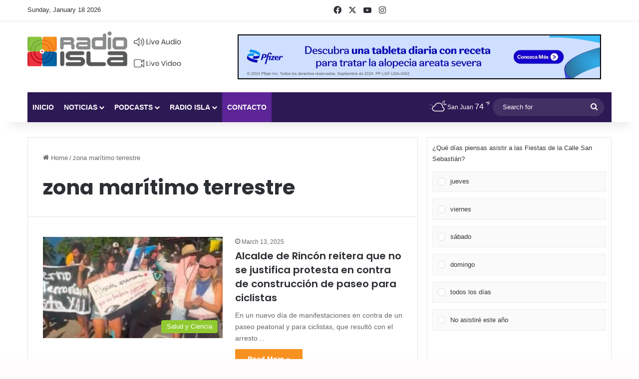

--- FILE ---
content_type: text/html; charset=utf-8
request_url: https://www.google.com/recaptcha/api2/anchor?ar=1&k=6LfREp8UAAAAAOwscYLIeGFB5ybii0m6QmII1kPx&co=aHR0cHM6Ly9yYWRpb2lzbGEudHY6NDQz&hl=en&v=PoyoqOPhxBO7pBk68S4YbpHZ&size=invisible&anchor-ms=20000&execute-ms=30000&cb=3f7ghye1jpna
body_size: 48694
content:
<!DOCTYPE HTML><html dir="ltr" lang="en"><head><meta http-equiv="Content-Type" content="text/html; charset=UTF-8">
<meta http-equiv="X-UA-Compatible" content="IE=edge">
<title>reCAPTCHA</title>
<style type="text/css">
/* cyrillic-ext */
@font-face {
  font-family: 'Roboto';
  font-style: normal;
  font-weight: 400;
  font-stretch: 100%;
  src: url(//fonts.gstatic.com/s/roboto/v48/KFO7CnqEu92Fr1ME7kSn66aGLdTylUAMa3GUBHMdazTgWw.woff2) format('woff2');
  unicode-range: U+0460-052F, U+1C80-1C8A, U+20B4, U+2DE0-2DFF, U+A640-A69F, U+FE2E-FE2F;
}
/* cyrillic */
@font-face {
  font-family: 'Roboto';
  font-style: normal;
  font-weight: 400;
  font-stretch: 100%;
  src: url(//fonts.gstatic.com/s/roboto/v48/KFO7CnqEu92Fr1ME7kSn66aGLdTylUAMa3iUBHMdazTgWw.woff2) format('woff2');
  unicode-range: U+0301, U+0400-045F, U+0490-0491, U+04B0-04B1, U+2116;
}
/* greek-ext */
@font-face {
  font-family: 'Roboto';
  font-style: normal;
  font-weight: 400;
  font-stretch: 100%;
  src: url(//fonts.gstatic.com/s/roboto/v48/KFO7CnqEu92Fr1ME7kSn66aGLdTylUAMa3CUBHMdazTgWw.woff2) format('woff2');
  unicode-range: U+1F00-1FFF;
}
/* greek */
@font-face {
  font-family: 'Roboto';
  font-style: normal;
  font-weight: 400;
  font-stretch: 100%;
  src: url(//fonts.gstatic.com/s/roboto/v48/KFO7CnqEu92Fr1ME7kSn66aGLdTylUAMa3-UBHMdazTgWw.woff2) format('woff2');
  unicode-range: U+0370-0377, U+037A-037F, U+0384-038A, U+038C, U+038E-03A1, U+03A3-03FF;
}
/* math */
@font-face {
  font-family: 'Roboto';
  font-style: normal;
  font-weight: 400;
  font-stretch: 100%;
  src: url(//fonts.gstatic.com/s/roboto/v48/KFO7CnqEu92Fr1ME7kSn66aGLdTylUAMawCUBHMdazTgWw.woff2) format('woff2');
  unicode-range: U+0302-0303, U+0305, U+0307-0308, U+0310, U+0312, U+0315, U+031A, U+0326-0327, U+032C, U+032F-0330, U+0332-0333, U+0338, U+033A, U+0346, U+034D, U+0391-03A1, U+03A3-03A9, U+03B1-03C9, U+03D1, U+03D5-03D6, U+03F0-03F1, U+03F4-03F5, U+2016-2017, U+2034-2038, U+203C, U+2040, U+2043, U+2047, U+2050, U+2057, U+205F, U+2070-2071, U+2074-208E, U+2090-209C, U+20D0-20DC, U+20E1, U+20E5-20EF, U+2100-2112, U+2114-2115, U+2117-2121, U+2123-214F, U+2190, U+2192, U+2194-21AE, U+21B0-21E5, U+21F1-21F2, U+21F4-2211, U+2213-2214, U+2216-22FF, U+2308-230B, U+2310, U+2319, U+231C-2321, U+2336-237A, U+237C, U+2395, U+239B-23B7, U+23D0, U+23DC-23E1, U+2474-2475, U+25AF, U+25B3, U+25B7, U+25BD, U+25C1, U+25CA, U+25CC, U+25FB, U+266D-266F, U+27C0-27FF, U+2900-2AFF, U+2B0E-2B11, U+2B30-2B4C, U+2BFE, U+3030, U+FF5B, U+FF5D, U+1D400-1D7FF, U+1EE00-1EEFF;
}
/* symbols */
@font-face {
  font-family: 'Roboto';
  font-style: normal;
  font-weight: 400;
  font-stretch: 100%;
  src: url(//fonts.gstatic.com/s/roboto/v48/KFO7CnqEu92Fr1ME7kSn66aGLdTylUAMaxKUBHMdazTgWw.woff2) format('woff2');
  unicode-range: U+0001-000C, U+000E-001F, U+007F-009F, U+20DD-20E0, U+20E2-20E4, U+2150-218F, U+2190, U+2192, U+2194-2199, U+21AF, U+21E6-21F0, U+21F3, U+2218-2219, U+2299, U+22C4-22C6, U+2300-243F, U+2440-244A, U+2460-24FF, U+25A0-27BF, U+2800-28FF, U+2921-2922, U+2981, U+29BF, U+29EB, U+2B00-2BFF, U+4DC0-4DFF, U+FFF9-FFFB, U+10140-1018E, U+10190-1019C, U+101A0, U+101D0-101FD, U+102E0-102FB, U+10E60-10E7E, U+1D2C0-1D2D3, U+1D2E0-1D37F, U+1F000-1F0FF, U+1F100-1F1AD, U+1F1E6-1F1FF, U+1F30D-1F30F, U+1F315, U+1F31C, U+1F31E, U+1F320-1F32C, U+1F336, U+1F378, U+1F37D, U+1F382, U+1F393-1F39F, U+1F3A7-1F3A8, U+1F3AC-1F3AF, U+1F3C2, U+1F3C4-1F3C6, U+1F3CA-1F3CE, U+1F3D4-1F3E0, U+1F3ED, U+1F3F1-1F3F3, U+1F3F5-1F3F7, U+1F408, U+1F415, U+1F41F, U+1F426, U+1F43F, U+1F441-1F442, U+1F444, U+1F446-1F449, U+1F44C-1F44E, U+1F453, U+1F46A, U+1F47D, U+1F4A3, U+1F4B0, U+1F4B3, U+1F4B9, U+1F4BB, U+1F4BF, U+1F4C8-1F4CB, U+1F4D6, U+1F4DA, U+1F4DF, U+1F4E3-1F4E6, U+1F4EA-1F4ED, U+1F4F7, U+1F4F9-1F4FB, U+1F4FD-1F4FE, U+1F503, U+1F507-1F50B, U+1F50D, U+1F512-1F513, U+1F53E-1F54A, U+1F54F-1F5FA, U+1F610, U+1F650-1F67F, U+1F687, U+1F68D, U+1F691, U+1F694, U+1F698, U+1F6AD, U+1F6B2, U+1F6B9-1F6BA, U+1F6BC, U+1F6C6-1F6CF, U+1F6D3-1F6D7, U+1F6E0-1F6EA, U+1F6F0-1F6F3, U+1F6F7-1F6FC, U+1F700-1F7FF, U+1F800-1F80B, U+1F810-1F847, U+1F850-1F859, U+1F860-1F887, U+1F890-1F8AD, U+1F8B0-1F8BB, U+1F8C0-1F8C1, U+1F900-1F90B, U+1F93B, U+1F946, U+1F984, U+1F996, U+1F9E9, U+1FA00-1FA6F, U+1FA70-1FA7C, U+1FA80-1FA89, U+1FA8F-1FAC6, U+1FACE-1FADC, U+1FADF-1FAE9, U+1FAF0-1FAF8, U+1FB00-1FBFF;
}
/* vietnamese */
@font-face {
  font-family: 'Roboto';
  font-style: normal;
  font-weight: 400;
  font-stretch: 100%;
  src: url(//fonts.gstatic.com/s/roboto/v48/KFO7CnqEu92Fr1ME7kSn66aGLdTylUAMa3OUBHMdazTgWw.woff2) format('woff2');
  unicode-range: U+0102-0103, U+0110-0111, U+0128-0129, U+0168-0169, U+01A0-01A1, U+01AF-01B0, U+0300-0301, U+0303-0304, U+0308-0309, U+0323, U+0329, U+1EA0-1EF9, U+20AB;
}
/* latin-ext */
@font-face {
  font-family: 'Roboto';
  font-style: normal;
  font-weight: 400;
  font-stretch: 100%;
  src: url(//fonts.gstatic.com/s/roboto/v48/KFO7CnqEu92Fr1ME7kSn66aGLdTylUAMa3KUBHMdazTgWw.woff2) format('woff2');
  unicode-range: U+0100-02BA, U+02BD-02C5, U+02C7-02CC, U+02CE-02D7, U+02DD-02FF, U+0304, U+0308, U+0329, U+1D00-1DBF, U+1E00-1E9F, U+1EF2-1EFF, U+2020, U+20A0-20AB, U+20AD-20C0, U+2113, U+2C60-2C7F, U+A720-A7FF;
}
/* latin */
@font-face {
  font-family: 'Roboto';
  font-style: normal;
  font-weight: 400;
  font-stretch: 100%;
  src: url(//fonts.gstatic.com/s/roboto/v48/KFO7CnqEu92Fr1ME7kSn66aGLdTylUAMa3yUBHMdazQ.woff2) format('woff2');
  unicode-range: U+0000-00FF, U+0131, U+0152-0153, U+02BB-02BC, U+02C6, U+02DA, U+02DC, U+0304, U+0308, U+0329, U+2000-206F, U+20AC, U+2122, U+2191, U+2193, U+2212, U+2215, U+FEFF, U+FFFD;
}
/* cyrillic-ext */
@font-face {
  font-family: 'Roboto';
  font-style: normal;
  font-weight: 500;
  font-stretch: 100%;
  src: url(//fonts.gstatic.com/s/roboto/v48/KFO7CnqEu92Fr1ME7kSn66aGLdTylUAMa3GUBHMdazTgWw.woff2) format('woff2');
  unicode-range: U+0460-052F, U+1C80-1C8A, U+20B4, U+2DE0-2DFF, U+A640-A69F, U+FE2E-FE2F;
}
/* cyrillic */
@font-face {
  font-family: 'Roboto';
  font-style: normal;
  font-weight: 500;
  font-stretch: 100%;
  src: url(//fonts.gstatic.com/s/roboto/v48/KFO7CnqEu92Fr1ME7kSn66aGLdTylUAMa3iUBHMdazTgWw.woff2) format('woff2');
  unicode-range: U+0301, U+0400-045F, U+0490-0491, U+04B0-04B1, U+2116;
}
/* greek-ext */
@font-face {
  font-family: 'Roboto';
  font-style: normal;
  font-weight: 500;
  font-stretch: 100%;
  src: url(//fonts.gstatic.com/s/roboto/v48/KFO7CnqEu92Fr1ME7kSn66aGLdTylUAMa3CUBHMdazTgWw.woff2) format('woff2');
  unicode-range: U+1F00-1FFF;
}
/* greek */
@font-face {
  font-family: 'Roboto';
  font-style: normal;
  font-weight: 500;
  font-stretch: 100%;
  src: url(//fonts.gstatic.com/s/roboto/v48/KFO7CnqEu92Fr1ME7kSn66aGLdTylUAMa3-UBHMdazTgWw.woff2) format('woff2');
  unicode-range: U+0370-0377, U+037A-037F, U+0384-038A, U+038C, U+038E-03A1, U+03A3-03FF;
}
/* math */
@font-face {
  font-family: 'Roboto';
  font-style: normal;
  font-weight: 500;
  font-stretch: 100%;
  src: url(//fonts.gstatic.com/s/roboto/v48/KFO7CnqEu92Fr1ME7kSn66aGLdTylUAMawCUBHMdazTgWw.woff2) format('woff2');
  unicode-range: U+0302-0303, U+0305, U+0307-0308, U+0310, U+0312, U+0315, U+031A, U+0326-0327, U+032C, U+032F-0330, U+0332-0333, U+0338, U+033A, U+0346, U+034D, U+0391-03A1, U+03A3-03A9, U+03B1-03C9, U+03D1, U+03D5-03D6, U+03F0-03F1, U+03F4-03F5, U+2016-2017, U+2034-2038, U+203C, U+2040, U+2043, U+2047, U+2050, U+2057, U+205F, U+2070-2071, U+2074-208E, U+2090-209C, U+20D0-20DC, U+20E1, U+20E5-20EF, U+2100-2112, U+2114-2115, U+2117-2121, U+2123-214F, U+2190, U+2192, U+2194-21AE, U+21B0-21E5, U+21F1-21F2, U+21F4-2211, U+2213-2214, U+2216-22FF, U+2308-230B, U+2310, U+2319, U+231C-2321, U+2336-237A, U+237C, U+2395, U+239B-23B7, U+23D0, U+23DC-23E1, U+2474-2475, U+25AF, U+25B3, U+25B7, U+25BD, U+25C1, U+25CA, U+25CC, U+25FB, U+266D-266F, U+27C0-27FF, U+2900-2AFF, U+2B0E-2B11, U+2B30-2B4C, U+2BFE, U+3030, U+FF5B, U+FF5D, U+1D400-1D7FF, U+1EE00-1EEFF;
}
/* symbols */
@font-face {
  font-family: 'Roboto';
  font-style: normal;
  font-weight: 500;
  font-stretch: 100%;
  src: url(//fonts.gstatic.com/s/roboto/v48/KFO7CnqEu92Fr1ME7kSn66aGLdTylUAMaxKUBHMdazTgWw.woff2) format('woff2');
  unicode-range: U+0001-000C, U+000E-001F, U+007F-009F, U+20DD-20E0, U+20E2-20E4, U+2150-218F, U+2190, U+2192, U+2194-2199, U+21AF, U+21E6-21F0, U+21F3, U+2218-2219, U+2299, U+22C4-22C6, U+2300-243F, U+2440-244A, U+2460-24FF, U+25A0-27BF, U+2800-28FF, U+2921-2922, U+2981, U+29BF, U+29EB, U+2B00-2BFF, U+4DC0-4DFF, U+FFF9-FFFB, U+10140-1018E, U+10190-1019C, U+101A0, U+101D0-101FD, U+102E0-102FB, U+10E60-10E7E, U+1D2C0-1D2D3, U+1D2E0-1D37F, U+1F000-1F0FF, U+1F100-1F1AD, U+1F1E6-1F1FF, U+1F30D-1F30F, U+1F315, U+1F31C, U+1F31E, U+1F320-1F32C, U+1F336, U+1F378, U+1F37D, U+1F382, U+1F393-1F39F, U+1F3A7-1F3A8, U+1F3AC-1F3AF, U+1F3C2, U+1F3C4-1F3C6, U+1F3CA-1F3CE, U+1F3D4-1F3E0, U+1F3ED, U+1F3F1-1F3F3, U+1F3F5-1F3F7, U+1F408, U+1F415, U+1F41F, U+1F426, U+1F43F, U+1F441-1F442, U+1F444, U+1F446-1F449, U+1F44C-1F44E, U+1F453, U+1F46A, U+1F47D, U+1F4A3, U+1F4B0, U+1F4B3, U+1F4B9, U+1F4BB, U+1F4BF, U+1F4C8-1F4CB, U+1F4D6, U+1F4DA, U+1F4DF, U+1F4E3-1F4E6, U+1F4EA-1F4ED, U+1F4F7, U+1F4F9-1F4FB, U+1F4FD-1F4FE, U+1F503, U+1F507-1F50B, U+1F50D, U+1F512-1F513, U+1F53E-1F54A, U+1F54F-1F5FA, U+1F610, U+1F650-1F67F, U+1F687, U+1F68D, U+1F691, U+1F694, U+1F698, U+1F6AD, U+1F6B2, U+1F6B9-1F6BA, U+1F6BC, U+1F6C6-1F6CF, U+1F6D3-1F6D7, U+1F6E0-1F6EA, U+1F6F0-1F6F3, U+1F6F7-1F6FC, U+1F700-1F7FF, U+1F800-1F80B, U+1F810-1F847, U+1F850-1F859, U+1F860-1F887, U+1F890-1F8AD, U+1F8B0-1F8BB, U+1F8C0-1F8C1, U+1F900-1F90B, U+1F93B, U+1F946, U+1F984, U+1F996, U+1F9E9, U+1FA00-1FA6F, U+1FA70-1FA7C, U+1FA80-1FA89, U+1FA8F-1FAC6, U+1FACE-1FADC, U+1FADF-1FAE9, U+1FAF0-1FAF8, U+1FB00-1FBFF;
}
/* vietnamese */
@font-face {
  font-family: 'Roboto';
  font-style: normal;
  font-weight: 500;
  font-stretch: 100%;
  src: url(//fonts.gstatic.com/s/roboto/v48/KFO7CnqEu92Fr1ME7kSn66aGLdTylUAMa3OUBHMdazTgWw.woff2) format('woff2');
  unicode-range: U+0102-0103, U+0110-0111, U+0128-0129, U+0168-0169, U+01A0-01A1, U+01AF-01B0, U+0300-0301, U+0303-0304, U+0308-0309, U+0323, U+0329, U+1EA0-1EF9, U+20AB;
}
/* latin-ext */
@font-face {
  font-family: 'Roboto';
  font-style: normal;
  font-weight: 500;
  font-stretch: 100%;
  src: url(//fonts.gstatic.com/s/roboto/v48/KFO7CnqEu92Fr1ME7kSn66aGLdTylUAMa3KUBHMdazTgWw.woff2) format('woff2');
  unicode-range: U+0100-02BA, U+02BD-02C5, U+02C7-02CC, U+02CE-02D7, U+02DD-02FF, U+0304, U+0308, U+0329, U+1D00-1DBF, U+1E00-1E9F, U+1EF2-1EFF, U+2020, U+20A0-20AB, U+20AD-20C0, U+2113, U+2C60-2C7F, U+A720-A7FF;
}
/* latin */
@font-face {
  font-family: 'Roboto';
  font-style: normal;
  font-weight: 500;
  font-stretch: 100%;
  src: url(//fonts.gstatic.com/s/roboto/v48/KFO7CnqEu92Fr1ME7kSn66aGLdTylUAMa3yUBHMdazQ.woff2) format('woff2');
  unicode-range: U+0000-00FF, U+0131, U+0152-0153, U+02BB-02BC, U+02C6, U+02DA, U+02DC, U+0304, U+0308, U+0329, U+2000-206F, U+20AC, U+2122, U+2191, U+2193, U+2212, U+2215, U+FEFF, U+FFFD;
}
/* cyrillic-ext */
@font-face {
  font-family: 'Roboto';
  font-style: normal;
  font-weight: 900;
  font-stretch: 100%;
  src: url(//fonts.gstatic.com/s/roboto/v48/KFO7CnqEu92Fr1ME7kSn66aGLdTylUAMa3GUBHMdazTgWw.woff2) format('woff2');
  unicode-range: U+0460-052F, U+1C80-1C8A, U+20B4, U+2DE0-2DFF, U+A640-A69F, U+FE2E-FE2F;
}
/* cyrillic */
@font-face {
  font-family: 'Roboto';
  font-style: normal;
  font-weight: 900;
  font-stretch: 100%;
  src: url(//fonts.gstatic.com/s/roboto/v48/KFO7CnqEu92Fr1ME7kSn66aGLdTylUAMa3iUBHMdazTgWw.woff2) format('woff2');
  unicode-range: U+0301, U+0400-045F, U+0490-0491, U+04B0-04B1, U+2116;
}
/* greek-ext */
@font-face {
  font-family: 'Roboto';
  font-style: normal;
  font-weight: 900;
  font-stretch: 100%;
  src: url(//fonts.gstatic.com/s/roboto/v48/KFO7CnqEu92Fr1ME7kSn66aGLdTylUAMa3CUBHMdazTgWw.woff2) format('woff2');
  unicode-range: U+1F00-1FFF;
}
/* greek */
@font-face {
  font-family: 'Roboto';
  font-style: normal;
  font-weight: 900;
  font-stretch: 100%;
  src: url(//fonts.gstatic.com/s/roboto/v48/KFO7CnqEu92Fr1ME7kSn66aGLdTylUAMa3-UBHMdazTgWw.woff2) format('woff2');
  unicode-range: U+0370-0377, U+037A-037F, U+0384-038A, U+038C, U+038E-03A1, U+03A3-03FF;
}
/* math */
@font-face {
  font-family: 'Roboto';
  font-style: normal;
  font-weight: 900;
  font-stretch: 100%;
  src: url(//fonts.gstatic.com/s/roboto/v48/KFO7CnqEu92Fr1ME7kSn66aGLdTylUAMawCUBHMdazTgWw.woff2) format('woff2');
  unicode-range: U+0302-0303, U+0305, U+0307-0308, U+0310, U+0312, U+0315, U+031A, U+0326-0327, U+032C, U+032F-0330, U+0332-0333, U+0338, U+033A, U+0346, U+034D, U+0391-03A1, U+03A3-03A9, U+03B1-03C9, U+03D1, U+03D5-03D6, U+03F0-03F1, U+03F4-03F5, U+2016-2017, U+2034-2038, U+203C, U+2040, U+2043, U+2047, U+2050, U+2057, U+205F, U+2070-2071, U+2074-208E, U+2090-209C, U+20D0-20DC, U+20E1, U+20E5-20EF, U+2100-2112, U+2114-2115, U+2117-2121, U+2123-214F, U+2190, U+2192, U+2194-21AE, U+21B0-21E5, U+21F1-21F2, U+21F4-2211, U+2213-2214, U+2216-22FF, U+2308-230B, U+2310, U+2319, U+231C-2321, U+2336-237A, U+237C, U+2395, U+239B-23B7, U+23D0, U+23DC-23E1, U+2474-2475, U+25AF, U+25B3, U+25B7, U+25BD, U+25C1, U+25CA, U+25CC, U+25FB, U+266D-266F, U+27C0-27FF, U+2900-2AFF, U+2B0E-2B11, U+2B30-2B4C, U+2BFE, U+3030, U+FF5B, U+FF5D, U+1D400-1D7FF, U+1EE00-1EEFF;
}
/* symbols */
@font-face {
  font-family: 'Roboto';
  font-style: normal;
  font-weight: 900;
  font-stretch: 100%;
  src: url(//fonts.gstatic.com/s/roboto/v48/KFO7CnqEu92Fr1ME7kSn66aGLdTylUAMaxKUBHMdazTgWw.woff2) format('woff2');
  unicode-range: U+0001-000C, U+000E-001F, U+007F-009F, U+20DD-20E0, U+20E2-20E4, U+2150-218F, U+2190, U+2192, U+2194-2199, U+21AF, U+21E6-21F0, U+21F3, U+2218-2219, U+2299, U+22C4-22C6, U+2300-243F, U+2440-244A, U+2460-24FF, U+25A0-27BF, U+2800-28FF, U+2921-2922, U+2981, U+29BF, U+29EB, U+2B00-2BFF, U+4DC0-4DFF, U+FFF9-FFFB, U+10140-1018E, U+10190-1019C, U+101A0, U+101D0-101FD, U+102E0-102FB, U+10E60-10E7E, U+1D2C0-1D2D3, U+1D2E0-1D37F, U+1F000-1F0FF, U+1F100-1F1AD, U+1F1E6-1F1FF, U+1F30D-1F30F, U+1F315, U+1F31C, U+1F31E, U+1F320-1F32C, U+1F336, U+1F378, U+1F37D, U+1F382, U+1F393-1F39F, U+1F3A7-1F3A8, U+1F3AC-1F3AF, U+1F3C2, U+1F3C4-1F3C6, U+1F3CA-1F3CE, U+1F3D4-1F3E0, U+1F3ED, U+1F3F1-1F3F3, U+1F3F5-1F3F7, U+1F408, U+1F415, U+1F41F, U+1F426, U+1F43F, U+1F441-1F442, U+1F444, U+1F446-1F449, U+1F44C-1F44E, U+1F453, U+1F46A, U+1F47D, U+1F4A3, U+1F4B0, U+1F4B3, U+1F4B9, U+1F4BB, U+1F4BF, U+1F4C8-1F4CB, U+1F4D6, U+1F4DA, U+1F4DF, U+1F4E3-1F4E6, U+1F4EA-1F4ED, U+1F4F7, U+1F4F9-1F4FB, U+1F4FD-1F4FE, U+1F503, U+1F507-1F50B, U+1F50D, U+1F512-1F513, U+1F53E-1F54A, U+1F54F-1F5FA, U+1F610, U+1F650-1F67F, U+1F687, U+1F68D, U+1F691, U+1F694, U+1F698, U+1F6AD, U+1F6B2, U+1F6B9-1F6BA, U+1F6BC, U+1F6C6-1F6CF, U+1F6D3-1F6D7, U+1F6E0-1F6EA, U+1F6F0-1F6F3, U+1F6F7-1F6FC, U+1F700-1F7FF, U+1F800-1F80B, U+1F810-1F847, U+1F850-1F859, U+1F860-1F887, U+1F890-1F8AD, U+1F8B0-1F8BB, U+1F8C0-1F8C1, U+1F900-1F90B, U+1F93B, U+1F946, U+1F984, U+1F996, U+1F9E9, U+1FA00-1FA6F, U+1FA70-1FA7C, U+1FA80-1FA89, U+1FA8F-1FAC6, U+1FACE-1FADC, U+1FADF-1FAE9, U+1FAF0-1FAF8, U+1FB00-1FBFF;
}
/* vietnamese */
@font-face {
  font-family: 'Roboto';
  font-style: normal;
  font-weight: 900;
  font-stretch: 100%;
  src: url(//fonts.gstatic.com/s/roboto/v48/KFO7CnqEu92Fr1ME7kSn66aGLdTylUAMa3OUBHMdazTgWw.woff2) format('woff2');
  unicode-range: U+0102-0103, U+0110-0111, U+0128-0129, U+0168-0169, U+01A0-01A1, U+01AF-01B0, U+0300-0301, U+0303-0304, U+0308-0309, U+0323, U+0329, U+1EA0-1EF9, U+20AB;
}
/* latin-ext */
@font-face {
  font-family: 'Roboto';
  font-style: normal;
  font-weight: 900;
  font-stretch: 100%;
  src: url(//fonts.gstatic.com/s/roboto/v48/KFO7CnqEu92Fr1ME7kSn66aGLdTylUAMa3KUBHMdazTgWw.woff2) format('woff2');
  unicode-range: U+0100-02BA, U+02BD-02C5, U+02C7-02CC, U+02CE-02D7, U+02DD-02FF, U+0304, U+0308, U+0329, U+1D00-1DBF, U+1E00-1E9F, U+1EF2-1EFF, U+2020, U+20A0-20AB, U+20AD-20C0, U+2113, U+2C60-2C7F, U+A720-A7FF;
}
/* latin */
@font-face {
  font-family: 'Roboto';
  font-style: normal;
  font-weight: 900;
  font-stretch: 100%;
  src: url(//fonts.gstatic.com/s/roboto/v48/KFO7CnqEu92Fr1ME7kSn66aGLdTylUAMa3yUBHMdazQ.woff2) format('woff2');
  unicode-range: U+0000-00FF, U+0131, U+0152-0153, U+02BB-02BC, U+02C6, U+02DA, U+02DC, U+0304, U+0308, U+0329, U+2000-206F, U+20AC, U+2122, U+2191, U+2193, U+2212, U+2215, U+FEFF, U+FFFD;
}

</style>
<link rel="stylesheet" type="text/css" href="https://www.gstatic.com/recaptcha/releases/PoyoqOPhxBO7pBk68S4YbpHZ/styles__ltr.css">
<script nonce="UURN8Rq3J0Jpd27bX9kBpw" type="text/javascript">window['__recaptcha_api'] = 'https://www.google.com/recaptcha/api2/';</script>
<script type="text/javascript" src="https://www.gstatic.com/recaptcha/releases/PoyoqOPhxBO7pBk68S4YbpHZ/recaptcha__en.js" nonce="UURN8Rq3J0Jpd27bX9kBpw">
      
    </script></head>
<body><div id="rc-anchor-alert" class="rc-anchor-alert"></div>
<input type="hidden" id="recaptcha-token" value="[base64]">
<script type="text/javascript" nonce="UURN8Rq3J0Jpd27bX9kBpw">
      recaptcha.anchor.Main.init("[\x22ainput\x22,[\x22bgdata\x22,\x22\x22,\[base64]/[base64]/UltIKytdPWE6KGE8MjA0OD9SW0grK109YT4+NnwxOTI6KChhJjY0NTEyKT09NTUyOTYmJnErMTxoLmxlbmd0aCYmKGguY2hhckNvZGVBdChxKzEpJjY0NTEyKT09NTYzMjA/[base64]/MjU1OlI/[base64]/[base64]/[base64]/[base64]/[base64]/[base64]/[base64]/[base64]/[base64]/[base64]\x22,\[base64]\\u003d\x22,\x22w6M1VkzCucKawrTClcO1wp4ZJsOiw5DDqXkXwq/[base64]/CgXg0BcOIA0XCkVAFw4LDuwjCjnctQsOJw7ESw7/Cm3d9OzrDiMK2w4clHsKCw7TDjsOTSMOowpgWYRnCkUjDmRJnw6DCslV0dcKdFk/[base64]/BRnCvcKSc3/DgB/[base64]/[base64]/DnsKJwrPDhMKbT8Ocw5FfaxDCmMO/WAUGwqzCg8OQw61Ow5JXw6nCvcO/fHE7L8OOMMOVw7/CgMOSc8OLw4cKKsKRw5jCgD1BS8KlUMOfNcOMHsOwBALDl8O/[base64]/[base64]/ChVnDmzPDtsOUTsKfa2prwpZkBjN6CsKPw7wMP8OHw5TCvcK+EVogXcK9wpHCvkYuw5XDgxzCsTN+w6p2Jj90w6HCqWxMdm/DrjRlwqnDtizChV1Ww4JjPsOUw5vDh0DDjcOLw6sJwq7Dtm1HwpQXb8O5YcKBQcKFXC3DkwRGVFM4BcOeOykzw4bCjUHDmsOlw5/[base64]/[base64]/wrx5woUxwqtQw71uJCvCnCbCs8KBwqk6w6lTw6fCk2Aew6DClg/DrsK8w7/CkwrDjALCrsOuOzFrPMOhw6xVwo7CvMOwwpc7wpBow6sEYsOXwpnDnsKiMivCr8OHwr0Rw4TDvw0qw5/DucKBD2wWXhXCgx1DTMOKfVrDkMK2wqzCphfCjcO4w47Ct8KGw4ELUMKoNMKrL8Osw7nDok5pwoQEwqrCiWMxOMKXbMONUhnCpEYVZsOGwqzDuMOZOBUqG0LCkn3CqFvCrUQ6aMO3bMOkBG/[base64]/DuMODw5bDmcKYQHfDkkjCi8OGw4LDhcKiwrQIMAfCqDoUMj7CnMOvJmvDgFDCmcOjw67CjkERKmtgw77CsnDCsj1hC3lAw5/DmAlpcBRFBsOeZMO3OVjDo8OfTMK4w58FZzdkw6vCv8KABMK8CiIPLMOEw67CnjDChXI2w7zCgcKLwp/CqMOZwpvCtMKrw799woLCu8OKfsKkwonCrFR4woIkDn/CvsKuwq7Dk8OAWsKda2rDg8OpV0bDk2zDn8K1w54bD8K2w4XDvUjCu8OBaRt/T8KWS8OdwpvDqMKDwpEIwrXDnExHw5/CqMKlwqNGGcOmdcK2SnbCmsObKsKQwq8HEWN5WMKnw7BtwpBXGMKUAsKMw4/Cu1bClcKlAcKlbk3CtMK9QsKmO8Kdw6gLwrnDlsOFeT0OVMOuZDQow4s/[base64]/[base64]/w5DCo0jCncKkKcOsD8K+ck9secKawqfDq8Kiw6d6L8KHT8K3UMK6DMKbwqIdw78kw5vDlVctwr7Ck1w3wrvDtWwvw63CkUxBdSZpXsKMwqI2Q8KAesOZcMO+XsOmYFF0wrkgLk7Di8OJwpLCknnDrHZNw7RxLcKkEMK6w7bCq0gBUcODw6XDqD5uw7/CuMOowr8xw6bCi8KYOCnCv8OjfFc/w5/CvMKfw7Mfwpszw5LDiCJowr7Dgxlaw6bCpMOHHcK4wo4DdMKVwpt7w5IVw7fDnsOiw4lGP8Olw6vDhMO0w71zwrvCm8OGw4PDiFLDjxYlLjLDlmhIezB8B8OqO8OFw5A/wp5lw7/DvxdZw5QIw4rCmRDCq8OOwqjCqMOgIsO0w7p8wqp6dWZGAsOjw6gzw4zDv8O5wq3CjVHDlsOBOAIqdMK8ORpOeg8/WBzDrB8xw7rCsUYDBcKoPcO/w4XCn33CoWkewqMzSsOhIy9rwrxUGlvChcKlw55Bwqx1Q0fDq0oAXsKZw61dX8Opa1DDr8KWwonDhnnDlcOSwqgPw7JEdcK6ScKww7PCqMK4TjbDn8OOw63CicOkDgrCk3LDgi1hwp4+wpPChcO/[base64]/S8OWGMKOwr7DixHDq3onWyvCsWUwwrnCpABZQcKVEcKkSnjDqkHCkTlKRMOmBcOhwrTCnDcLw4HDrMKyw4lNewjCmEQzQGfDvkkywoTCpSXCi2DCnHRPwrwQw7PCuEtOY0EOZsKEBEIVU8O3wpgxwpk+w6wJwoZaTxTDhRZbJMOeesKAw6LCtsORw6/CsU9icMOxw7l2asO6IH0Wf3sTwoE7wrRwwrbDlcKrM8Ouw5jDn8Ondh0UBgnDjcOZwqkDw5FIwrzDtjnCq8OLwqV1wr/CownDlMOAGDYMKnHDp8O4TQ03w5TDvQLCssOpw5JObnAOwrIdAMKCWMOaw4ZVwowEQ8O6w6LCtsOYRMKDwqMsB3rDrntcR8KEeRvCnWEYwoTCknIywqZWGcKcOU3CnQzCs8ONbXjCmQwpw4dJZMKOCcKrL3koU1nCsk/CmMKLbUfCg1/[base64]/CvcO2w7F9wqNnwpESHivDkmHDoC80w4jDmcKUZMK/LmcKw40Fwp/Cu8Orwp3CqsKtwr/ChMK4wr0pw4wSJnYLwpQENMOSw5TDp1N+NEtRRcOmwpPCmsOWFVzCq2bDqBE9HMKHw7XCj8K2wpXCnXkQwqjCg8OfecObwqseLCPCksO6KC0Bw7PCrD3DgDJbwqtgBXdYSn7DkHjChMKnDlXDkcKUwpQjb8Ocw7zDlMO/w4XDn8KkwrXCiUzCglzDuMK6X17CscOmTDbDlMOswovCkk3Dh8KVHgHCuMK7UsKYwpbCoBjDhhp3w4saC07CncOZV8KCe8O0Q8OVQcK6wqcMdF7CtSbCk8KGX8K6w4nDmyrCsEs6w63CvcOpwoPDrcKDYzDCosO2w6ZPMETCn8KYHn5SEn/DlsKZZgUwS8OKA8KMacOew7nCg8KQNMKyV8O8wrIce2jDo8Olwp/Cg8Ozw5EqwqPCvxUUJsOGYDPCh8O3Wg9VwotUwrRXHMKIwqEmw7t3w5PCgULDtsK5dMKEwrZ8wrZNw7rCgg8Ow7rCv3bCqMOdw6ZLcmJfwoLDjW98wrJ4fsOJwqLCs09Nw5LDmsOSMMKSWh7CszrDtFtTwrUvwpFkMsKGbjkuw7/Cj8OBwo/CsMOOwpzDhsKcM8OzTsKTw6bCg8KewofDucOFKcOawp0owoBuYsOqw7fCrMOrw7HDkMKYw77CkTFxwp7ClT1OWQ7DtnLCgDk6w7nCuMO/[base64]/DkcKlOV1Ew61iwrrCr8KBwqIUPTF6ecK1KVPCiMKlXg/Co8O4WsOjX0nDsGwDeMKewqnDhzbDkcKzeUUvw5giwpUBw6VoEwRMwolWw7fCl3d2FcKSbsKvwpoYeEcaXHvChCR6wpbDvGHCncOSZUXCscOnD8OUw4LDqcK/DcOUTcO8GWPCgcO+Milkw7EiUsKRbcOawqzDoxYdGHnDjSwFw45Twp0fOBQ1GcKtXMKEwpklwrggw4t5aMKKwrZTwodmQsK9J8K2wrgGwovCssOCOSpwOivCusKNw7/[base64]/Dv3NDXsKow7xXNC0PbGPDgcOmFnLCg8KPw5llw5hRWHfDjVw3w6/DqsK8w4TCmsKLw4F9flUHMkMLZTLCucOuRWxFw5zCkiHCtm8wwpEXw6IYwoXDncKtwoY5w6nDhMKlwoTDgU3DkhvDmWtHwo9MFVXClMO2wpTClMKnw47CqcOVU8KFLMOHwo/ChBvCj8KRw4cTwpTDnVVCw4XDm8K8ADMewonCjBfDngbCt8Ozwp3CoUhRwotJwrrCucO7DsK4T8OfXlBECSI0NsKwwoIdw7grf0sSYMOUN3MsfBrDhRdxSsOABjsMKMKqJ1/Cj1DCpyM9w4BqwonCvcOdw6cawozDpT88EDFfw47CgcOIw6TCgkPDqT/Cj8Kzwpd8wrnDhwZUw7vChz/DisO5w4TDqWpfwoNww70kw5bDjHXCqXPDv0rCt8KrbynCtMKnwoPDkAZ0wpozfMKywo4VfMKKYMO/[base64]/DhsOqwqkLEcKUwqPDq8ONw4DClMK+woZTGznDvwp6XsOcwpfCu8Kuw4rDmMKkwq7DlMKQE8OGG3vCrsOLw78bG2QvPcOpbyzCgMK0w4jDmMO/[base64]/GiUxw5DChlVdwoBTwoluL3BoTX7DqMOFw7JWbxBsw6TDoiHDpzzDtzoTHHIVHyAKwoBqw7bCqMO8wp7Cl8K5R8Orw4AXwoldwr4DwoPDn8OHwrTDnsK1LcKxCjkmd0APUcOGw6V3w6YwwqMCwrvCqx4cekB2ecKFC8OvZQnCm8OpfngnwrLCvsOPwqTCvW/[base64]/CisKnw519w7pqCMKbJUPDqsOfU8Obw6vDgzHCpcOrwqR4KsOWFRPCjMK2CF5SK8Ovw5zCqwrDoMOKOkV/woLCv0PCkMOwwozDlsO3cy7DrsKjwpjCgGzCvFAgw4jDsMKPwoYbw5EywpDCqsK6wqTDnVjDgMK1wq3Dp20/[base64]/cxpEVlRFwr0EwqTDmMKZJcKKw5TCn2rCoMOnAMOYw75iw4kcw64oKEN3OSDDvjNMd8KqwrBxNjzDksKzJkBcw7hJT8OGCcOTaix6wrM/LMO5wpLClsKHKyzCjsOBASw8w4wyfC1FAMKdwqLCp1NuMsOVw5PCj8KVwrzDoyvCoMONw6TDoMObVcOXwp3Dl8OnOsKfwrvDssOfw6M5XsKrwpBTw4PCghx+wrE6w6k5wqIcXCDCnTxfw7E/YsOrcMOPW8Klw5Z7D8KgTcKuw6PCncO5VcKgw53CuQ0xYxfCtVHDozvClMKVwrN/wpULw4YKPcK5wqJMw7NRPXbChcK6wpvCg8OiwrHDucOuwofDpUbCqsKFw4pYw6wbw7zDuHDCrnPCoDgMTMO8w4ozw6XDrRbDvGTCmD0ud2/Dr1/CqVAYw4wsd2vCmsOXw43DlcORwrpVAsOMN8OAPsOGQMOiwqNlw7sRJMOGw4IgwoHDtSA/BcOeUMOAOMK0NDHChcKeFRHCksKHwp3Cl3DChG4Cd8KzwrHCvQdHVz9xwrrChsO3woEmwpc9wrPCnx4Lw5/DlsOWwokMFFTDvsKvIlZOE2LCusKiw4oPw6VKFsKICmnCgk9mfMKkw7jCjH97Jh9Uw6vClCBrwogtwp/[base64]/[base64]/DmcKdwozDhlhlwrlNPV7DrGwBwpHDhGPDg1xDw6fDjVfDmlrCocOmw6I4JcOyMMKaw7LDlsKccCIiw7LDt8O/Di1LRcOdXU7DniAKwqzDl3JXPMOIwqBfARfCnVxnw4/DuMOLwpJFwp5GwrPDmsKhwqAXEXHCqkFTwpBcwoPCssKKLsOqw6DDvsKSVAtfw6x7AcO/[base64]/w7nDpCMvwrfDrMO/WcOwwoAqccKRT8K5B8OoTcKPw5nDkHLCtMKgKMK7HRnCjC3Ds3oOwqtTw67DsU7CplzCoMOPUsOoTTjDpMO/L8K1UsOTaQ3CkMOpw6XCollTJsKhEMKhw4vChxbDvcOEwrnCn8KyfcKnw4TCmMOtwrHDvA1WDcKqc8OWIQsKBsOIRT/[base64]/wq/[base64]/w6poKn9+wrENDsK1S8Ojw7srUcOwJjEmB8OhZcK8woHDo8KDw6M1dMK2BhTCqMOZBQLCoMKQwo/Ctk/[base64]/E8OswrfClmp3D1cGwpxSWVnDgwXDkWxVworDrEJPJsO8w5/[base64]/[base64]/OcO2U03CiMOKL8O5w7kQBhcXwrXCmXzDuDrDicOVGjjDrkAhwrtdF8K2wpI+w7xHYMKwNsODD1M/[base64]/w7Npw4Z6w7Udw5/DsMOVTsK/ScKRwpzCicO7w5UvZcOQI1/CvMKqw6/[base64]/CtcOvw6HDisK+w48aBGcDwrNcIcK0w4k8w7IxK8KoDzDDr8KPw5/[base64]/CiTcjA8KMKsKvd8Kdw4tDwrp/w4ZmemTCpMOTLlbChsKqFn9zw6rDtWMvVirCqsOSw4VHwpY1Fk5fe8OIwrrDuFnDgMKGSsKcVsKFO8OSP3vCrsK/w6XDrBEhw6zCvcK2wprDom8Hwr7CjcKDw6ROw418w73Dlm8hCHDCvMOwQMKEw4xew4DDgwzCjmgVw75Ww67CtTjDpAhKAcOqM0/DjsK2LwXDuQoeJcKHwp/DocK6XMO4HEA7w4VuI8Knw6DCvsKvw6PDnMK8fhwbwpbDmzJWKcONw5fCviUxEDPDqMK1wpk/wpPDi0FJP8K3wrvCoTTDokhCwqjCmcOiw5DCk8OAw4lARcObVlBNU8OvD3wNNQFfw6vDtChJwpAUwrYWw4rDrT5lwqPCoT4GwpJewrtfZX/Di8Kjw6kzw6B2EUJzw7I9w6XCoMOjHApuKkDDiELCq8ORwqHDoQsnw6g6w6nDjhnDnsK4w5LCuGJEw5h6w50jdcKkwqfDkCvDvnEaaHgkwpHCniLDkAXDnRZ7wo3CiDfCv2cXw61lw4/[base64]/wrHDuA9Cw47DgMOVwqN5wqnCsU7DgVzDr8KLcsKKM8OXw7slwr1swqDCicOjflVva2HCgMKCw5t/w5jCiwY/w5FrMsOcwpjDr8KKEsKVwpDDjcOlw6cVw4tSGEpgwqk5LBDClHDCjMOjS2XCgFPCsSBBP8ORwpjDv2IawozCnMKjOnxxw7/[base64]/Cn8O6w7V5JUZJwpDDqMKXw5EWKChfwqrDknnCv8KubMKcw7TDsG5Vwqk9w7UdwpPDr8K6w514NEvDljDCswfCl8K/CcKvwpU1wr7DrsO3f1jCiifChzDCo1DDp8O0AcOMdMKlbmfDr8K4w63CqcOIVsKCw4bDu8O8D8KyEsKkecOxw4RBasOtHcOkw4zCvMKVwqApwopFwqYrw5Yfw7TDqcKMw5bCicKMfSM3IhxMaBNJwoUewr7DicOtw7bDmFrCj8OoSxEkw41Dd3V4w45QfhXDsC/Cpz8rwoF5w7Q6wq91w4QAw77DvxRyYcO/wrPDgg9+w7bCqHvDv8OOd8KAw4XClMKKworDkcOYwrPDvy/[base64]/[base64]/AznCuhHCoCbDv1InF8KkWg7ClMKJwrZgw5g6asKEwqTDoSzCr8O5DB/CmUAQMMK/S8ODMEjCkT/CkSPDgEE1IcKPwpjDp2FGEjx7bDJYWnVYw4JXOCzDvHPDqcKJw4/CmH4wQ13DizUJDFfCrcOHw4YnasKPd1wywpJPfFR4w5/DssOpw7LCpB8ow59pGBdFwoJlw4nCvGFYwr9jZsKQwr3CvMKRw4IDw5oUJcOBwrTCpMKSEcKuwqjDhVPDvBfCucOkwpnDoi0SKlNgw4XDjHjDt8KGE3zDsyoJwqXDp1nCinIOw6h/[base64]/CrxrCncOOAcKuw7bCqTh6wrhOJMOlMsKwwqN/[base64]/DrifCp8KGw5ozw67DqcOqScO/D8KpQ8K6V8O1wroKZcKcKWk6JMK1w6jCu8OfworCr8KEw4TCqcOfBEw7CWfCsMObTkRIckAaWDhdw5DCpMORMhPCucOrM3HDnnMOwoo5w5/CqcOmw78cC8K8wp8DcELCjsKJw4hHATrDpHRVw5rCrsOww4/Cnx7DmV3Do8KiwpYWw4gUYD8/[base64]/[base64]/w7XCmHNKKcOJw4oNw7LCvRPDlj/DqMOiw63ChBvDiMOCwp3Du3fDv8OkwrDCi8K6wpbDnWYBc8O/w4UCw7zCmsOCa2rCscOvDH7DtV3DsB4wwoTDmh7DtHvDiMKRFmPCvsKYw51iRcKvFSoTGw/Dln8wwqUZJDHDhGTDhMOsw6Btwr4ew6ZAOMOCwpxfHsKfwqEIRDA3w6rDsMOUecO9NAVkwrxKesOIwoNwIEtkw7/DhsKhwoUpdDrCj8KAQMKCwr7DhMKFwqHDtwnChcKgBgjDn3/ColLDpRN1EMKvwrfCux7Cung/byrDrzwVw7jDr8OfA3Y/[base64]/DnBHDgMKEw5HDizQxw4fCs8O2GsOUDGsow7DCjkkNwop0T8OMwqbDqnXCgcKywrheEMOww6TCtCDDiQ7DqMKfESpLwoALLDRjZMOEw64hWR/Dh8Ouwrk5w4rDqsKNGxRHwpRdwoDDt8K+WyB+eMKjEEE5wqY8wpbDjWM9EsKow74PZ0FnGVFgBUs6w4cUT8O7N8OabSrCnsOWSFTDq0/[base64]/Cshw3wpbCscOKLyzCnxslw4Jtw6rDsMOAw7U3wp7DjnIhw60Bw6o3RHPCk8OtI8OWH8O9HcKJX8KNIW9cVhl6Y1PCocOEw7rDr3NYwpB9wpDDpMOxeMKlwq/CjzUAwplQVXvDmwHDqwIpw5A7NTLDg3IUwq9nw6RWC8KgbmJaw41zfsO6FUsnw7pMw47Clwg2wqZKw5pAw63DhS9wChU6BcOwF8KWC8KyJUlTXMO9wo/[base64]/Cg2bDuiR4AQdqwr/CoT3DgGxMwrbDrh84wrAFwr02W8O1w51jKE/[base64]/V8OGw5PCsUM9w7DCk8K0WQ3Dq1J9w6MyKsKaH8O0UgxNJMKcw5jDoMOaBF9+OkAXwrHClhPDrUzDncOgSA8HAsKdQMOAwp5eHMOPw67CuQ/Dsw7CkCjCjENbwpBHbEZ0w4/Cq8KsYSrDoMO0w7DCsG9ywpEbw4jDni/[base64]/wpLCvRRnw4zCg8K4TMO4c8KEBR5Yw5jDthnCmHHCvWZTecK2w6FYZik0wp5SaAnCoQ0kWcKOwqzCgTJqw4PCrhTChMOGwobDhTjDs8KlHMKuw6rCoQ/[base64]/DuCJ2IcOvw5nDj8OGX2nDmsKSwqhkPjJLw4cIw7zDnMOxPcOUw4vCusKow5oDw490wqMmw6bDrMKFbMK1RnTClcKMRGoFEUHCpjpLTz7DusKqV8Ktwrosw59tw6FSw6/[base64]/w6gMW0hZccODWB/[base64]/DhzrCuAPCuybCtsOfLhpew5Qow4HCvMK+OVfDi2bCnwsAw6bCnMK8GcK1wqQiw5dTwovCt8OSXMKqKk7ClsOew77DhxzDo0LCpsKvw49ENsOfbF87WsK/a8KADsOqDmU4WMKYwqU3VlLClcKcX8OGw60cwpc0Qntbw6NkwpHCkcKcIMKIwrg4w7DDp8KDwoPDkRs8UMK1w7TDpHPDtsKaw5FKwpkuwpzCrcO5wq/CsW1PwrNqw59KwpnCkSLDmCEZQmQGJMKNwq1USsK7wq3Cjz7DkcOfwq8UbsOHCkPCscKkXR52clw3wqVaw4ZzU3rDssK1dU3Dq8KgPVgow4xICsOVw5fCkyjCgWXCtiXDt8Kew53CnsO/dsKyZU/DiE5iw6tMZMO9w4wtw4ZXEcOlIUbCrsKIWMKWwqDDosKwYRwrJsKUw7PCnTd8wpPCuXDChsOtOsOGPyXDvzbCoAjCr8OkKlzDqCs1wox2EmJUA8O0w6VlR8KGw5LCsErDj3HCrsKzw6LDtGh7w5nDul9/CcODw6/[base64]/DtG7CocOiPHLDuhwbAizCuDw+w6LDisOLDD7Diz8Ow53CqsKaw4/Co8K/Il4Kfi80WcKYwptTaMOsE057w71hw6rCmzPDgsOyw5gGTyZrw51mw5ZHwrfDkDPCsMO7w64IwrYyw7XDtm1fPFfDlT3CiTR6PA1AUMKuwqtBZcO8woPCucKLPsOpwqPCisOUFiFVHAnDqsO9w7QLdCDDoFkYJicKOsOIDy/Cq8KzwqkFbDsYSBfDlsO+CMKOH8OQwq3DvcOGXRfChH/DtCMDw5XDj8O0LG/CmxImeDnDligVwrJ7PMOfHR/DnxjDpcK3aj4nNknClQMIwo4fdAILwphYwq8aZlLDhcOVwoDCkVAAOsKKH8KZY8Otc24hFcKwLMKAw6MkwoTDt2BvckjClmdlA8KmGldDCh8gOksLAhTCpRbDtWvDkw8IwrkKw6VvbsKCNX4DAsKgw7DCtMOzw5DCilVvw6gxE8KwX8OgS1TConhsw7R0dm3Cqx/Cp8OkwqHCnXpXZwTDsQ5FVsO3wrh0IRlBCkYRbj55HkzDon/CtsKSVTXDrB/DqjLCgSvDlDPDowPCjzTDucOuKsKXM1TDtMOYYVMMWjgHeTHCtUAsRS9GbMKkw7XDrsOJQMOgUcOMPMKneTQtXWEmw4HChcOUY3F4w7nDlnPCjMOLw7HDlGTCn2wVw65HwpxhC8Ozwp/Dl1oCwqbDvFjCvcKuKMOOw7QBMMKVWysnLMKPw6EmwpfDmAvDlMOhw4fDkMOdwohGw4XCuUrDi8OnPMKRw4rDkMONwrDCqzDDv0F7LkfClQp1w5s4w5TCjQvDvMKHw43DrB8JKsKPw7jDi8K2HsOYwqcaw4zDtsODw6/DgcO3wqnDr8KdJxs8dz8Aw7RNBcOlLsOPSAtDADxRw53ChMOXwrl7wpPDpTAMwrsHwqLCuzbCqQF/wqrDhA7ChcKAQS9cZR3CvsK3dMOIwqQifsKBwq7ComrCqsKpHcKdQD/DkSw9wp/CvmXCsRM2Y8K6wrfDtzXClsOuPcKYWmgHDsO4w4p0HBbCiHnCimQ0Z8OIV8K4w4rDpnnDtcKcWSHDgXXDn2EeRcORwqbCmFvCjw7DlgnDs1/Cgz3Clx5VXAjDmsKMXsOHwp/[base64]/bjkVw5omwpXDj8OlI8O7w6/DpSDDmE9/YVfDs8OzGT1FwojDrjHCkcOSw4c1W2zDjsOyGnLCucOWGXp/[base64]/[base64]/DvyQpRsOBC8OPcgJnwolASMKbFsO7WTJpLlrDlRzCjGDCmgrDm8OEScOXwrXDij1kwoENQMKNAyvCq8OSw4Z8WUpzw5I6w4EGTMO+wpRSAlPDlSYawpxzw64QYmJzw4XCksOWHV/DqDjDtMKIXcOiHsOUGlV+L8Kew6TCh8KFwq1zbcK6w79lHBc+IS7CkcKSw7VAw7QRb8K2w5A3IX92HBzDjw15wqDCnsK/[base64]/w7HDhsOPwo/[base64]/IcOzw7DDgcONDcKEw58sYcOBVsOnJ8KxRTEmwptmw6xTwqRNw4TDq0Adw6ttdU3DmXc1wofCh8O6EylCelFnBCTDoMO0w67DtCx3w7diHhRpQENGwqsHc351Nxg3V1rCljwew6/Cti/DusKGw4PCoiE4IBpjw5PDsHXCucOuw7tCw6FLw4bDkMKRwq4cWBrCgcK2wqIjwpZHwpfCtcKVwp/DvnxCZj5pw6pqFWkmVSzDpMK2woh4U1pLfU5/wrjColPDj0zDkivCug/DjsKxTBZXw4nDuC1Bw6DCs8OoMy/Do8OnWcKxwqpLS8K0w4xpMgLDol7DjXnDhm5KwqwuwqIiYsKJw4kqwpJTAgBew7fCgi3DnX0bwrp6XSfCusOMSWhewq0qVsOUScK/w53Dj8KKX2FPwoADwo04E8OLw64KKMKZw6d7ccKpwrEYesOEwqh7BMKwL8O6H8OjN8O1bMOIYAXDp8K5w7lgw6LDsRfCsT7CkMKAwoQ/[base64]/wpkIw6ZcCyvDnQFOO8KCwpBawr3DhQplwqlTVMOlbsKJwpPCqcKxwoXCu1MIwq5TwqnCoMKkwoHDm0zDtsOKMsKTwo/Cjy1KJWMaOlTCisKNwqVWw4Uewo0FNsKPDMKGwpXDgCXCqx1Lw5xXD33DhcKWwrZOXFtyC8Knwr46XcOTY2Fiw5Ycwq5jJy7Cg8KLw6PCp8O/[base64]/DrMOhwrPDhsOxw7rCkVBCY8Kdw4wpPwQqw6PCiiLDr8OBw5vDnsOlS8OswoDCjsKiwp3CuRBnwo8DdMOUwoFUwodvw7/[base64]/Cn0lrwoPCqw8Kwq7ChBzCni1Qw5rChMO4eRjCgMOXa8KKw511Z8OkwqBdw4hHwoXDm8OywqITSwfDtsORDH87wojCqwlvHsKTEADDo3I8ZETDm8KAZX/[base64]/[base64]/CqMKcISs3UcOmeDnDt8OHwozDsipyCcK5AVDDqMK7cCcmYcO2YTZow63CokYqw5Z0d07DlcKxwo3DnMOCw6bDicOOcsOQw6rCi8KSUMKOw4LDrcKYwpnDpFgUIsOnwo/Do8Oow6IjDhpaRcO5w7jDuRtcw7t5w4fDlkUjwqLDgGrCn8Kmw7jDicKbwqXCiMOHV8OSJsKOBcOHw5BrwrtWwrBcwqLCn8O9w6MOd8K5HWrCvSDCshDDusKBwoDChnTCvsK2KBktfCvCjWzCkcOYFsOlZFPClMOjHC0AAcOgT3zDt8K/a8Onw4N5TVpBw4PCvsKnwpHDrCULw5nDsMK3HcKvAMO3XiXDmExoRyLDpWXCsh7DrC0Sw602FMOlw6R3CMOlfMKuFcOWwoBoOhvDtMKWwpALPMOHwqYfwrHCpE4uw4DDqwQbdENbUhnCj8K6wrZ1wo3DmcKOw55nwp/[base64]/Dj8KiI0PDo33Dr3bDhjk3DcKOMcOCGcKfwpA4w65Kwo/CnMKmwo3Do2nCq8OjwrROwovDjV7DmgxqFhsaNhHCs8KlwoAvKcO+wrpXwoJNwqAecMKdw6/[base64]/Cg8OawpUlKMK7wqImw4zClTASEwYow5rDnGR4w7rCpsKRFcOkwohpG8OSS8OAwpxVwr/[base64]/[base64]/DtB5/a8OVeX/[base64]/[base64]/Dt8OTw73CncKBNk52H8KLBcOlwpR5w5cmER4yUTtiw6/CpFXCvsKFUg/[base64]/w7rCnR4Tw4QdJcKrZAlqasOFw5cnwo3DrltYZMKlEA0Sw6/DocK9wqPDl8K7wpfCv8KAw7w1VsKewrdpwrDChsKPHwUhw4PDg8ONwoPCncOhYMKNw65PDRQ/wpsewqRefXVEw4R5JMKNw7VREhXDnlxkYVnDmMKiwpbDgMOwwp18MVjCuj3CtyLDksOWLy/DgCHCucK9w45DwqrDksK6V8KZwq0mKwhnwpDDvMKHfQB4IMOZZMOgJE7CssOJwpxkGsOKNCoBw7zCmsKvScONw4DCuF/[base64]/CocO3IcKRZ2E3Bm7Dl8KhWjZYSx4BJMKEA1vDuMObD8KXCMONw6PCtcOMaGHDsUpnwqzDhsKmw6fDkMORXTXCqm3Dt8O5w4Q9MAXClsODwqrCgsKfX8KXw5U+N1/CrnpoMSvCmsOZThLCvV7DuB0Hwr1jC2TCsEg0woDDrT8mwq/CgsOVw5bClzLDtMKUw5ZIwrjDv8O6wogfw7VRwpzDtEfCnsOhHUkOSMKkLhEHMMKIwprCnsO4w6LCncOaw63ClMKgTGjDg8O0wq/DlcO9PFAtwoElMAhMZsOZKsOQGsKNwpVIwqZAFxIfwp/DplBIwq8+w6rCq08IwpbCnMOjwpHCpy5fUSN6eQ3ClMOXBFocwpt3DcOHw59kUcOsKMOew4DDkibDn8Ohw7/CtEZZwq7DoQvCvsKYasKDwoXCiwxUwptjB8Oew4h6GlfChWNcYcOuwrXDs8O0w7zCghhSwoRnIw3DiRfCsnDDvsO1cVsFw7/Dk8Oyw5fDm8KVwp/[base64]/ZVMEV8O5w4MyO2BBwpxCw5sLEFA4woXDulbDp1cwUsKLaxzCkcOAL3ZWbEnDpcO+w73CkQYofMOnwr7ChzlJWnHDoFXDkG0nw4xZd8KvworCjcKrBnxVw6LChXvClUZjw4wDw4TCsjsIeAlBwo/CuMK3d8KEACLDkE/DlMKdw4HDkztZFMKbMHLCkR3Ds8OFw7tmRiDDrsKRNkBbIyjChcKdw59Hw6TClcK+w67CosKswrvCrHHDhndsHSRpw7jCncOXMx/DucK6wrNpwpHDocOvwq7ClMOyw6/CrsOnwrfDuMKEFcOca8OrwpHCj0lXw7PClhsBecOdODU4DsO8w6BTwpJCw6zDt8OOP2pjwrcgQsOOwqgMw5TCqjTCi3jDuyQ1w5zCsAxuw6V6HXHCn2vDjcOjNcONazAPWcOMfcOTaBDDsR3CuMOSJUXCpw\\u003d\\u003d\x22],null,[\x22conf\x22,null,\x226LfREp8UAAAAAOwscYLIeGFB5ybii0m6QmII1kPx\x22,0,null,null,null,1,[21,125,63,73,95,87,41,43,42,83,102,105,109,121],[1017145,391],0,null,null,null,null,0,null,0,null,700,1,null,0,\[base64]/76lBhnEnQkZnOKMAhk\\u003d\x22,0,0,null,null,1,null,0,0,null,null,null,0],\x22https://radioisla.tv:443\x22,null,[3,1,1],null,null,null,1,3600,[\x22https://www.google.com/intl/en/policies/privacy/\x22,\x22https://www.google.com/intl/en/policies/terms/\x22],\x22g2eDo34jG6TJvlHfRoQgpSby3mEYo1tCkXRhLZTbkl4\\u003d\x22,1,0,null,1,1768729147094,0,0,[222,19,201,234],null,[253,244,190],\x22RC-oUYE3Dh1YhqgJw\x22,null,null,null,null,null,\x220dAFcWeA4JYJDjZHsrfb4nXj_DY0g7avNSJklq5YB469xZvvQPszSumExPnqCjAwS9Tti4Xd5jEoWd76miS6THVXYKboEhlCNYiw\x22,1768811947197]");
    </script></body></html>

--- FILE ---
content_type: text/html; charset=utf-8
request_url: https://www.google.com/recaptcha/api2/anchor?ar=1&k=6LfREp8UAAAAAOwscYLIeGFB5ybii0m6QmII1kPx&co=aHR0cHM6Ly9yYWRpb2lzbGEudHY6NDQz&hl=en&v=PoyoqOPhxBO7pBk68S4YbpHZ&size=invisible&anchor-ms=20000&execute-ms=30000&cb=deb6aurfrmvo
body_size: 48299
content:
<!DOCTYPE HTML><html dir="ltr" lang="en"><head><meta http-equiv="Content-Type" content="text/html; charset=UTF-8">
<meta http-equiv="X-UA-Compatible" content="IE=edge">
<title>reCAPTCHA</title>
<style type="text/css">
/* cyrillic-ext */
@font-face {
  font-family: 'Roboto';
  font-style: normal;
  font-weight: 400;
  font-stretch: 100%;
  src: url(//fonts.gstatic.com/s/roboto/v48/KFO7CnqEu92Fr1ME7kSn66aGLdTylUAMa3GUBHMdazTgWw.woff2) format('woff2');
  unicode-range: U+0460-052F, U+1C80-1C8A, U+20B4, U+2DE0-2DFF, U+A640-A69F, U+FE2E-FE2F;
}
/* cyrillic */
@font-face {
  font-family: 'Roboto';
  font-style: normal;
  font-weight: 400;
  font-stretch: 100%;
  src: url(//fonts.gstatic.com/s/roboto/v48/KFO7CnqEu92Fr1ME7kSn66aGLdTylUAMa3iUBHMdazTgWw.woff2) format('woff2');
  unicode-range: U+0301, U+0400-045F, U+0490-0491, U+04B0-04B1, U+2116;
}
/* greek-ext */
@font-face {
  font-family: 'Roboto';
  font-style: normal;
  font-weight: 400;
  font-stretch: 100%;
  src: url(//fonts.gstatic.com/s/roboto/v48/KFO7CnqEu92Fr1ME7kSn66aGLdTylUAMa3CUBHMdazTgWw.woff2) format('woff2');
  unicode-range: U+1F00-1FFF;
}
/* greek */
@font-face {
  font-family: 'Roboto';
  font-style: normal;
  font-weight: 400;
  font-stretch: 100%;
  src: url(//fonts.gstatic.com/s/roboto/v48/KFO7CnqEu92Fr1ME7kSn66aGLdTylUAMa3-UBHMdazTgWw.woff2) format('woff2');
  unicode-range: U+0370-0377, U+037A-037F, U+0384-038A, U+038C, U+038E-03A1, U+03A3-03FF;
}
/* math */
@font-face {
  font-family: 'Roboto';
  font-style: normal;
  font-weight: 400;
  font-stretch: 100%;
  src: url(//fonts.gstatic.com/s/roboto/v48/KFO7CnqEu92Fr1ME7kSn66aGLdTylUAMawCUBHMdazTgWw.woff2) format('woff2');
  unicode-range: U+0302-0303, U+0305, U+0307-0308, U+0310, U+0312, U+0315, U+031A, U+0326-0327, U+032C, U+032F-0330, U+0332-0333, U+0338, U+033A, U+0346, U+034D, U+0391-03A1, U+03A3-03A9, U+03B1-03C9, U+03D1, U+03D5-03D6, U+03F0-03F1, U+03F4-03F5, U+2016-2017, U+2034-2038, U+203C, U+2040, U+2043, U+2047, U+2050, U+2057, U+205F, U+2070-2071, U+2074-208E, U+2090-209C, U+20D0-20DC, U+20E1, U+20E5-20EF, U+2100-2112, U+2114-2115, U+2117-2121, U+2123-214F, U+2190, U+2192, U+2194-21AE, U+21B0-21E5, U+21F1-21F2, U+21F4-2211, U+2213-2214, U+2216-22FF, U+2308-230B, U+2310, U+2319, U+231C-2321, U+2336-237A, U+237C, U+2395, U+239B-23B7, U+23D0, U+23DC-23E1, U+2474-2475, U+25AF, U+25B3, U+25B7, U+25BD, U+25C1, U+25CA, U+25CC, U+25FB, U+266D-266F, U+27C0-27FF, U+2900-2AFF, U+2B0E-2B11, U+2B30-2B4C, U+2BFE, U+3030, U+FF5B, U+FF5D, U+1D400-1D7FF, U+1EE00-1EEFF;
}
/* symbols */
@font-face {
  font-family: 'Roboto';
  font-style: normal;
  font-weight: 400;
  font-stretch: 100%;
  src: url(//fonts.gstatic.com/s/roboto/v48/KFO7CnqEu92Fr1ME7kSn66aGLdTylUAMaxKUBHMdazTgWw.woff2) format('woff2');
  unicode-range: U+0001-000C, U+000E-001F, U+007F-009F, U+20DD-20E0, U+20E2-20E4, U+2150-218F, U+2190, U+2192, U+2194-2199, U+21AF, U+21E6-21F0, U+21F3, U+2218-2219, U+2299, U+22C4-22C6, U+2300-243F, U+2440-244A, U+2460-24FF, U+25A0-27BF, U+2800-28FF, U+2921-2922, U+2981, U+29BF, U+29EB, U+2B00-2BFF, U+4DC0-4DFF, U+FFF9-FFFB, U+10140-1018E, U+10190-1019C, U+101A0, U+101D0-101FD, U+102E0-102FB, U+10E60-10E7E, U+1D2C0-1D2D3, U+1D2E0-1D37F, U+1F000-1F0FF, U+1F100-1F1AD, U+1F1E6-1F1FF, U+1F30D-1F30F, U+1F315, U+1F31C, U+1F31E, U+1F320-1F32C, U+1F336, U+1F378, U+1F37D, U+1F382, U+1F393-1F39F, U+1F3A7-1F3A8, U+1F3AC-1F3AF, U+1F3C2, U+1F3C4-1F3C6, U+1F3CA-1F3CE, U+1F3D4-1F3E0, U+1F3ED, U+1F3F1-1F3F3, U+1F3F5-1F3F7, U+1F408, U+1F415, U+1F41F, U+1F426, U+1F43F, U+1F441-1F442, U+1F444, U+1F446-1F449, U+1F44C-1F44E, U+1F453, U+1F46A, U+1F47D, U+1F4A3, U+1F4B0, U+1F4B3, U+1F4B9, U+1F4BB, U+1F4BF, U+1F4C8-1F4CB, U+1F4D6, U+1F4DA, U+1F4DF, U+1F4E3-1F4E6, U+1F4EA-1F4ED, U+1F4F7, U+1F4F9-1F4FB, U+1F4FD-1F4FE, U+1F503, U+1F507-1F50B, U+1F50D, U+1F512-1F513, U+1F53E-1F54A, U+1F54F-1F5FA, U+1F610, U+1F650-1F67F, U+1F687, U+1F68D, U+1F691, U+1F694, U+1F698, U+1F6AD, U+1F6B2, U+1F6B9-1F6BA, U+1F6BC, U+1F6C6-1F6CF, U+1F6D3-1F6D7, U+1F6E0-1F6EA, U+1F6F0-1F6F3, U+1F6F7-1F6FC, U+1F700-1F7FF, U+1F800-1F80B, U+1F810-1F847, U+1F850-1F859, U+1F860-1F887, U+1F890-1F8AD, U+1F8B0-1F8BB, U+1F8C0-1F8C1, U+1F900-1F90B, U+1F93B, U+1F946, U+1F984, U+1F996, U+1F9E9, U+1FA00-1FA6F, U+1FA70-1FA7C, U+1FA80-1FA89, U+1FA8F-1FAC6, U+1FACE-1FADC, U+1FADF-1FAE9, U+1FAF0-1FAF8, U+1FB00-1FBFF;
}
/* vietnamese */
@font-face {
  font-family: 'Roboto';
  font-style: normal;
  font-weight: 400;
  font-stretch: 100%;
  src: url(//fonts.gstatic.com/s/roboto/v48/KFO7CnqEu92Fr1ME7kSn66aGLdTylUAMa3OUBHMdazTgWw.woff2) format('woff2');
  unicode-range: U+0102-0103, U+0110-0111, U+0128-0129, U+0168-0169, U+01A0-01A1, U+01AF-01B0, U+0300-0301, U+0303-0304, U+0308-0309, U+0323, U+0329, U+1EA0-1EF9, U+20AB;
}
/* latin-ext */
@font-face {
  font-family: 'Roboto';
  font-style: normal;
  font-weight: 400;
  font-stretch: 100%;
  src: url(//fonts.gstatic.com/s/roboto/v48/KFO7CnqEu92Fr1ME7kSn66aGLdTylUAMa3KUBHMdazTgWw.woff2) format('woff2');
  unicode-range: U+0100-02BA, U+02BD-02C5, U+02C7-02CC, U+02CE-02D7, U+02DD-02FF, U+0304, U+0308, U+0329, U+1D00-1DBF, U+1E00-1E9F, U+1EF2-1EFF, U+2020, U+20A0-20AB, U+20AD-20C0, U+2113, U+2C60-2C7F, U+A720-A7FF;
}
/* latin */
@font-face {
  font-family: 'Roboto';
  font-style: normal;
  font-weight: 400;
  font-stretch: 100%;
  src: url(//fonts.gstatic.com/s/roboto/v48/KFO7CnqEu92Fr1ME7kSn66aGLdTylUAMa3yUBHMdazQ.woff2) format('woff2');
  unicode-range: U+0000-00FF, U+0131, U+0152-0153, U+02BB-02BC, U+02C6, U+02DA, U+02DC, U+0304, U+0308, U+0329, U+2000-206F, U+20AC, U+2122, U+2191, U+2193, U+2212, U+2215, U+FEFF, U+FFFD;
}
/* cyrillic-ext */
@font-face {
  font-family: 'Roboto';
  font-style: normal;
  font-weight: 500;
  font-stretch: 100%;
  src: url(//fonts.gstatic.com/s/roboto/v48/KFO7CnqEu92Fr1ME7kSn66aGLdTylUAMa3GUBHMdazTgWw.woff2) format('woff2');
  unicode-range: U+0460-052F, U+1C80-1C8A, U+20B4, U+2DE0-2DFF, U+A640-A69F, U+FE2E-FE2F;
}
/* cyrillic */
@font-face {
  font-family: 'Roboto';
  font-style: normal;
  font-weight: 500;
  font-stretch: 100%;
  src: url(//fonts.gstatic.com/s/roboto/v48/KFO7CnqEu92Fr1ME7kSn66aGLdTylUAMa3iUBHMdazTgWw.woff2) format('woff2');
  unicode-range: U+0301, U+0400-045F, U+0490-0491, U+04B0-04B1, U+2116;
}
/* greek-ext */
@font-face {
  font-family: 'Roboto';
  font-style: normal;
  font-weight: 500;
  font-stretch: 100%;
  src: url(//fonts.gstatic.com/s/roboto/v48/KFO7CnqEu92Fr1ME7kSn66aGLdTylUAMa3CUBHMdazTgWw.woff2) format('woff2');
  unicode-range: U+1F00-1FFF;
}
/* greek */
@font-face {
  font-family: 'Roboto';
  font-style: normal;
  font-weight: 500;
  font-stretch: 100%;
  src: url(//fonts.gstatic.com/s/roboto/v48/KFO7CnqEu92Fr1ME7kSn66aGLdTylUAMa3-UBHMdazTgWw.woff2) format('woff2');
  unicode-range: U+0370-0377, U+037A-037F, U+0384-038A, U+038C, U+038E-03A1, U+03A3-03FF;
}
/* math */
@font-face {
  font-family: 'Roboto';
  font-style: normal;
  font-weight: 500;
  font-stretch: 100%;
  src: url(//fonts.gstatic.com/s/roboto/v48/KFO7CnqEu92Fr1ME7kSn66aGLdTylUAMawCUBHMdazTgWw.woff2) format('woff2');
  unicode-range: U+0302-0303, U+0305, U+0307-0308, U+0310, U+0312, U+0315, U+031A, U+0326-0327, U+032C, U+032F-0330, U+0332-0333, U+0338, U+033A, U+0346, U+034D, U+0391-03A1, U+03A3-03A9, U+03B1-03C9, U+03D1, U+03D5-03D6, U+03F0-03F1, U+03F4-03F5, U+2016-2017, U+2034-2038, U+203C, U+2040, U+2043, U+2047, U+2050, U+2057, U+205F, U+2070-2071, U+2074-208E, U+2090-209C, U+20D0-20DC, U+20E1, U+20E5-20EF, U+2100-2112, U+2114-2115, U+2117-2121, U+2123-214F, U+2190, U+2192, U+2194-21AE, U+21B0-21E5, U+21F1-21F2, U+21F4-2211, U+2213-2214, U+2216-22FF, U+2308-230B, U+2310, U+2319, U+231C-2321, U+2336-237A, U+237C, U+2395, U+239B-23B7, U+23D0, U+23DC-23E1, U+2474-2475, U+25AF, U+25B3, U+25B7, U+25BD, U+25C1, U+25CA, U+25CC, U+25FB, U+266D-266F, U+27C0-27FF, U+2900-2AFF, U+2B0E-2B11, U+2B30-2B4C, U+2BFE, U+3030, U+FF5B, U+FF5D, U+1D400-1D7FF, U+1EE00-1EEFF;
}
/* symbols */
@font-face {
  font-family: 'Roboto';
  font-style: normal;
  font-weight: 500;
  font-stretch: 100%;
  src: url(//fonts.gstatic.com/s/roboto/v48/KFO7CnqEu92Fr1ME7kSn66aGLdTylUAMaxKUBHMdazTgWw.woff2) format('woff2');
  unicode-range: U+0001-000C, U+000E-001F, U+007F-009F, U+20DD-20E0, U+20E2-20E4, U+2150-218F, U+2190, U+2192, U+2194-2199, U+21AF, U+21E6-21F0, U+21F3, U+2218-2219, U+2299, U+22C4-22C6, U+2300-243F, U+2440-244A, U+2460-24FF, U+25A0-27BF, U+2800-28FF, U+2921-2922, U+2981, U+29BF, U+29EB, U+2B00-2BFF, U+4DC0-4DFF, U+FFF9-FFFB, U+10140-1018E, U+10190-1019C, U+101A0, U+101D0-101FD, U+102E0-102FB, U+10E60-10E7E, U+1D2C0-1D2D3, U+1D2E0-1D37F, U+1F000-1F0FF, U+1F100-1F1AD, U+1F1E6-1F1FF, U+1F30D-1F30F, U+1F315, U+1F31C, U+1F31E, U+1F320-1F32C, U+1F336, U+1F378, U+1F37D, U+1F382, U+1F393-1F39F, U+1F3A7-1F3A8, U+1F3AC-1F3AF, U+1F3C2, U+1F3C4-1F3C6, U+1F3CA-1F3CE, U+1F3D4-1F3E0, U+1F3ED, U+1F3F1-1F3F3, U+1F3F5-1F3F7, U+1F408, U+1F415, U+1F41F, U+1F426, U+1F43F, U+1F441-1F442, U+1F444, U+1F446-1F449, U+1F44C-1F44E, U+1F453, U+1F46A, U+1F47D, U+1F4A3, U+1F4B0, U+1F4B3, U+1F4B9, U+1F4BB, U+1F4BF, U+1F4C8-1F4CB, U+1F4D6, U+1F4DA, U+1F4DF, U+1F4E3-1F4E6, U+1F4EA-1F4ED, U+1F4F7, U+1F4F9-1F4FB, U+1F4FD-1F4FE, U+1F503, U+1F507-1F50B, U+1F50D, U+1F512-1F513, U+1F53E-1F54A, U+1F54F-1F5FA, U+1F610, U+1F650-1F67F, U+1F687, U+1F68D, U+1F691, U+1F694, U+1F698, U+1F6AD, U+1F6B2, U+1F6B9-1F6BA, U+1F6BC, U+1F6C6-1F6CF, U+1F6D3-1F6D7, U+1F6E0-1F6EA, U+1F6F0-1F6F3, U+1F6F7-1F6FC, U+1F700-1F7FF, U+1F800-1F80B, U+1F810-1F847, U+1F850-1F859, U+1F860-1F887, U+1F890-1F8AD, U+1F8B0-1F8BB, U+1F8C0-1F8C1, U+1F900-1F90B, U+1F93B, U+1F946, U+1F984, U+1F996, U+1F9E9, U+1FA00-1FA6F, U+1FA70-1FA7C, U+1FA80-1FA89, U+1FA8F-1FAC6, U+1FACE-1FADC, U+1FADF-1FAE9, U+1FAF0-1FAF8, U+1FB00-1FBFF;
}
/* vietnamese */
@font-face {
  font-family: 'Roboto';
  font-style: normal;
  font-weight: 500;
  font-stretch: 100%;
  src: url(//fonts.gstatic.com/s/roboto/v48/KFO7CnqEu92Fr1ME7kSn66aGLdTylUAMa3OUBHMdazTgWw.woff2) format('woff2');
  unicode-range: U+0102-0103, U+0110-0111, U+0128-0129, U+0168-0169, U+01A0-01A1, U+01AF-01B0, U+0300-0301, U+0303-0304, U+0308-0309, U+0323, U+0329, U+1EA0-1EF9, U+20AB;
}
/* latin-ext */
@font-face {
  font-family: 'Roboto';
  font-style: normal;
  font-weight: 500;
  font-stretch: 100%;
  src: url(//fonts.gstatic.com/s/roboto/v48/KFO7CnqEu92Fr1ME7kSn66aGLdTylUAMa3KUBHMdazTgWw.woff2) format('woff2');
  unicode-range: U+0100-02BA, U+02BD-02C5, U+02C7-02CC, U+02CE-02D7, U+02DD-02FF, U+0304, U+0308, U+0329, U+1D00-1DBF, U+1E00-1E9F, U+1EF2-1EFF, U+2020, U+20A0-20AB, U+20AD-20C0, U+2113, U+2C60-2C7F, U+A720-A7FF;
}
/* latin */
@font-face {
  font-family: 'Roboto';
  font-style: normal;
  font-weight: 500;
  font-stretch: 100%;
  src: url(//fonts.gstatic.com/s/roboto/v48/KFO7CnqEu92Fr1ME7kSn66aGLdTylUAMa3yUBHMdazQ.woff2) format('woff2');
  unicode-range: U+0000-00FF, U+0131, U+0152-0153, U+02BB-02BC, U+02C6, U+02DA, U+02DC, U+0304, U+0308, U+0329, U+2000-206F, U+20AC, U+2122, U+2191, U+2193, U+2212, U+2215, U+FEFF, U+FFFD;
}
/* cyrillic-ext */
@font-face {
  font-family: 'Roboto';
  font-style: normal;
  font-weight: 900;
  font-stretch: 100%;
  src: url(//fonts.gstatic.com/s/roboto/v48/KFO7CnqEu92Fr1ME7kSn66aGLdTylUAMa3GUBHMdazTgWw.woff2) format('woff2');
  unicode-range: U+0460-052F, U+1C80-1C8A, U+20B4, U+2DE0-2DFF, U+A640-A69F, U+FE2E-FE2F;
}
/* cyrillic */
@font-face {
  font-family: 'Roboto';
  font-style: normal;
  font-weight: 900;
  font-stretch: 100%;
  src: url(//fonts.gstatic.com/s/roboto/v48/KFO7CnqEu92Fr1ME7kSn66aGLdTylUAMa3iUBHMdazTgWw.woff2) format('woff2');
  unicode-range: U+0301, U+0400-045F, U+0490-0491, U+04B0-04B1, U+2116;
}
/* greek-ext */
@font-face {
  font-family: 'Roboto';
  font-style: normal;
  font-weight: 900;
  font-stretch: 100%;
  src: url(//fonts.gstatic.com/s/roboto/v48/KFO7CnqEu92Fr1ME7kSn66aGLdTylUAMa3CUBHMdazTgWw.woff2) format('woff2');
  unicode-range: U+1F00-1FFF;
}
/* greek */
@font-face {
  font-family: 'Roboto';
  font-style: normal;
  font-weight: 900;
  font-stretch: 100%;
  src: url(//fonts.gstatic.com/s/roboto/v48/KFO7CnqEu92Fr1ME7kSn66aGLdTylUAMa3-UBHMdazTgWw.woff2) format('woff2');
  unicode-range: U+0370-0377, U+037A-037F, U+0384-038A, U+038C, U+038E-03A1, U+03A3-03FF;
}
/* math */
@font-face {
  font-family: 'Roboto';
  font-style: normal;
  font-weight: 900;
  font-stretch: 100%;
  src: url(//fonts.gstatic.com/s/roboto/v48/KFO7CnqEu92Fr1ME7kSn66aGLdTylUAMawCUBHMdazTgWw.woff2) format('woff2');
  unicode-range: U+0302-0303, U+0305, U+0307-0308, U+0310, U+0312, U+0315, U+031A, U+0326-0327, U+032C, U+032F-0330, U+0332-0333, U+0338, U+033A, U+0346, U+034D, U+0391-03A1, U+03A3-03A9, U+03B1-03C9, U+03D1, U+03D5-03D6, U+03F0-03F1, U+03F4-03F5, U+2016-2017, U+2034-2038, U+203C, U+2040, U+2043, U+2047, U+2050, U+2057, U+205F, U+2070-2071, U+2074-208E, U+2090-209C, U+20D0-20DC, U+20E1, U+20E5-20EF, U+2100-2112, U+2114-2115, U+2117-2121, U+2123-214F, U+2190, U+2192, U+2194-21AE, U+21B0-21E5, U+21F1-21F2, U+21F4-2211, U+2213-2214, U+2216-22FF, U+2308-230B, U+2310, U+2319, U+231C-2321, U+2336-237A, U+237C, U+2395, U+239B-23B7, U+23D0, U+23DC-23E1, U+2474-2475, U+25AF, U+25B3, U+25B7, U+25BD, U+25C1, U+25CA, U+25CC, U+25FB, U+266D-266F, U+27C0-27FF, U+2900-2AFF, U+2B0E-2B11, U+2B30-2B4C, U+2BFE, U+3030, U+FF5B, U+FF5D, U+1D400-1D7FF, U+1EE00-1EEFF;
}
/* symbols */
@font-face {
  font-family: 'Roboto';
  font-style: normal;
  font-weight: 900;
  font-stretch: 100%;
  src: url(//fonts.gstatic.com/s/roboto/v48/KFO7CnqEu92Fr1ME7kSn66aGLdTylUAMaxKUBHMdazTgWw.woff2) format('woff2');
  unicode-range: U+0001-000C, U+000E-001F, U+007F-009F, U+20DD-20E0, U+20E2-20E4, U+2150-218F, U+2190, U+2192, U+2194-2199, U+21AF, U+21E6-21F0, U+21F3, U+2218-2219, U+2299, U+22C4-22C6, U+2300-243F, U+2440-244A, U+2460-24FF, U+25A0-27BF, U+2800-28FF, U+2921-2922, U+2981, U+29BF, U+29EB, U+2B00-2BFF, U+4DC0-4DFF, U+FFF9-FFFB, U+10140-1018E, U+10190-1019C, U+101A0, U+101D0-101FD, U+102E0-102FB, U+10E60-10E7E, U+1D2C0-1D2D3, U+1D2E0-1D37F, U+1F000-1F0FF, U+1F100-1F1AD, U+1F1E6-1F1FF, U+1F30D-1F30F, U+1F315, U+1F31C, U+1F31E, U+1F320-1F32C, U+1F336, U+1F378, U+1F37D, U+1F382, U+1F393-1F39F, U+1F3A7-1F3A8, U+1F3AC-1F3AF, U+1F3C2, U+1F3C4-1F3C6, U+1F3CA-1F3CE, U+1F3D4-1F3E0, U+1F3ED, U+1F3F1-1F3F3, U+1F3F5-1F3F7, U+1F408, U+1F415, U+1F41F, U+1F426, U+1F43F, U+1F441-1F442, U+1F444, U+1F446-1F449, U+1F44C-1F44E, U+1F453, U+1F46A, U+1F47D, U+1F4A3, U+1F4B0, U+1F4B3, U+1F4B9, U+1F4BB, U+1F4BF, U+1F4C8-1F4CB, U+1F4D6, U+1F4DA, U+1F4DF, U+1F4E3-1F4E6, U+1F4EA-1F4ED, U+1F4F7, U+1F4F9-1F4FB, U+1F4FD-1F4FE, U+1F503, U+1F507-1F50B, U+1F50D, U+1F512-1F513, U+1F53E-1F54A, U+1F54F-1F5FA, U+1F610, U+1F650-1F67F, U+1F687, U+1F68D, U+1F691, U+1F694, U+1F698, U+1F6AD, U+1F6B2, U+1F6B9-1F6BA, U+1F6BC, U+1F6C6-1F6CF, U+1F6D3-1F6D7, U+1F6E0-1F6EA, U+1F6F0-1F6F3, U+1F6F7-1F6FC, U+1F700-1F7FF, U+1F800-1F80B, U+1F810-1F847, U+1F850-1F859, U+1F860-1F887, U+1F890-1F8AD, U+1F8B0-1F8BB, U+1F8C0-1F8C1, U+1F900-1F90B, U+1F93B, U+1F946, U+1F984, U+1F996, U+1F9E9, U+1FA00-1FA6F, U+1FA70-1FA7C, U+1FA80-1FA89, U+1FA8F-1FAC6, U+1FACE-1FADC, U+1FADF-1FAE9, U+1FAF0-1FAF8, U+1FB00-1FBFF;
}
/* vietnamese */
@font-face {
  font-family: 'Roboto';
  font-style: normal;
  font-weight: 900;
  font-stretch: 100%;
  src: url(//fonts.gstatic.com/s/roboto/v48/KFO7CnqEu92Fr1ME7kSn66aGLdTylUAMa3OUBHMdazTgWw.woff2) format('woff2');
  unicode-range: U+0102-0103, U+0110-0111, U+0128-0129, U+0168-0169, U+01A0-01A1, U+01AF-01B0, U+0300-0301, U+0303-0304, U+0308-0309, U+0323, U+0329, U+1EA0-1EF9, U+20AB;
}
/* latin-ext */
@font-face {
  font-family: 'Roboto';
  font-style: normal;
  font-weight: 900;
  font-stretch: 100%;
  src: url(//fonts.gstatic.com/s/roboto/v48/KFO7CnqEu92Fr1ME7kSn66aGLdTylUAMa3KUBHMdazTgWw.woff2) format('woff2');
  unicode-range: U+0100-02BA, U+02BD-02C5, U+02C7-02CC, U+02CE-02D7, U+02DD-02FF, U+0304, U+0308, U+0329, U+1D00-1DBF, U+1E00-1E9F, U+1EF2-1EFF, U+2020, U+20A0-20AB, U+20AD-20C0, U+2113, U+2C60-2C7F, U+A720-A7FF;
}
/* latin */
@font-face {
  font-family: 'Roboto';
  font-style: normal;
  font-weight: 900;
  font-stretch: 100%;
  src: url(//fonts.gstatic.com/s/roboto/v48/KFO7CnqEu92Fr1ME7kSn66aGLdTylUAMa3yUBHMdazQ.woff2) format('woff2');
  unicode-range: U+0000-00FF, U+0131, U+0152-0153, U+02BB-02BC, U+02C6, U+02DA, U+02DC, U+0304, U+0308, U+0329, U+2000-206F, U+20AC, U+2122, U+2191, U+2193, U+2212, U+2215, U+FEFF, U+FFFD;
}

</style>
<link rel="stylesheet" type="text/css" href="https://www.gstatic.com/recaptcha/releases/PoyoqOPhxBO7pBk68S4YbpHZ/styles__ltr.css">
<script nonce="neXBvthjWGkLQz-7XFfSpg" type="text/javascript">window['__recaptcha_api'] = 'https://www.google.com/recaptcha/api2/';</script>
<script type="text/javascript" src="https://www.gstatic.com/recaptcha/releases/PoyoqOPhxBO7pBk68S4YbpHZ/recaptcha__en.js" nonce="neXBvthjWGkLQz-7XFfSpg">
      
    </script></head>
<body><div id="rc-anchor-alert" class="rc-anchor-alert"></div>
<input type="hidden" id="recaptcha-token" value="[base64]">
<script type="text/javascript" nonce="neXBvthjWGkLQz-7XFfSpg">
      recaptcha.anchor.Main.init("[\x22ainput\x22,[\x22bgdata\x22,\x22\x22,\[base64]/[base64]/UltIKytdPWE6KGE8MjA0OD9SW0grK109YT4+NnwxOTI6KChhJjY0NTEyKT09NTUyOTYmJnErMTxoLmxlbmd0aCYmKGguY2hhckNvZGVBdChxKzEpJjY0NTEyKT09NTYzMjA/[base64]/MjU1OlI/[base64]/[base64]/[base64]/[base64]/[base64]/[base64]/[base64]/[base64]/[base64]/[base64]\x22,\[base64]\\u003d\\u003d\x22,\[base64]/CgMOMw5fDoSMvQWFqITlVw41zwpwvw5wuSsKUwoZYwrg2wpDCu8ONAsKWMxt/[base64]/wpRxAXXCiksjFcOFwoUMck/[base64]/[base64]/CvXkXWDLDhjlJw6PDmMOow54AwrXCnmtBacOAY8K1cHsJwoohw4nDu8OpesKywqIfw5EZT8KLw6sxdTxeEsKvA8Kyw4rDj8OHJsODciXDpHNfRjwLaF5BwoPCmcOSKcKgEMOYw6HDjRfCrn/CoDA4w7trw7LCvm8jFDtZesKleRpmw7rComTCm8Ktw6QQwqPCqsKxw7fCocKqw74bwoHChH53w4TCncK+w6XCtMOZw4/DjRQxwp5uw4jDgsOgwpDDlE/[base64]/DuMOMUnwnN3c6CSkYV8KiwrBeaSp+YsOmZsKLPsKfwolgbmwUFyJ2wpnCj8OheV0nFWzDjcK4w6sFw7fDvTlrw6UzeBwUUcK+woI8L8OPE39JwqrDl8KFwrA2wqoEw4kJIcKzw5zCv8OwOMO2Q39yw77Ch8O/w6jCo2XDghHChsKwYcONHksow7TDmsK7wqgmPG9WwpvDgmvChsORecKDwotjaRzDsDzCn19hwqtkOThgw494w6fDkMK7E0bConLCm8OtXB/CuifDq8OJwqNZwqTDl8OSB0nDh2kTGgrDpcODwrnDicOpwrF2fsOfSMK/wqtNBhsSccOlwo0Kw6B9K3MCPDw/bcOYw7g8RSMneFDClsOKDMOswq/[base64]/Dv0LCo8KHw4AFw50Ew41EDMKKw4TCh3rClyTCvCQSLcKTOcKOJF4Cw648XsO9wqACwrJrcMKTw6Mdw6BZW8O7w4d6BcOQLMOXw6AcwpgjNcO8wrJ7dEB4WCJXw5RleBLCoAMGwrzDil/DusKkUivCssKywrbDlsOJwrA1woArLB5kSRgoeMO3w4QkRVBRwoZ3XcK3wqvDvMOyNADDocKUw7JnLgLCgS8zwohZwoh7PcOdwrjChjUyacO2w5QtwpLDuBHCscKDO8KVE8OqA3nCuzfCpcOLw4rCvj8CV8KLw6bCp8O5Q3XDhcOpwrtTwoHCnMOKTMOLw7rCvsKQwr/DssOdw7zDqMORCMOJw6LCvjBrIx/CksK8wpfDjsOHJ2UZP8O8JXJtwrkGw5zDusOuwoHCvFPCqWwMw4l1NsKSCMOqWsOZwo47w7LDjEQxw70dw5bCvcK/w5Qbw4xfwq7DvcKiShMdwotrdsKYQcO1KsOfZwLDqyM7UcOXwozChsOPwokCwrVbwqVBwoY9wr0WfATDqkcIESzCrMKiwpIIAcOVwowww4fCsS3CkzFTw7HCjMOCw6N4w7kQesKPwqUbBRB5XcK4CyLDqzLDpMONwqJWwpA0w6/Ckk3Dok8HUFctOcOlw4XCtcKowr9fYk0Ow5kyORDDm1YYdXM/w6JYwo0CMsK3GMKkDGbDt8KWb8OMDsKdcXTDm3FLKhYjwpR+wocFO3kKGVFBw5bCnsOfaMOXw6PDiMKIVcOywrXDiikdcsO/[base64]/[base64]/CtSbDusK5VcKrwqnDqjrDrA/CixbCo2l0BsKBw7zCmSs4w6Jkw77ChQRGWEppPz0cw5/DpiDDlMKETRDCmcKdQB1Gw6E7w7ZMw5xOwrfDiQ8fwqPDpELCmsOpIBjDszg4w6vCjBw/YXjCgzotaMOiQ3DCpVUrw7/Dn8KswpI9akPCkEY2AMKgD8OTwpHDmwrCrgDDlcOhXMK3w4DCgMOHw5p+BhrDi8KfQMKZw4RAKsOfw7dmwrDCvcKsEcK9w7kxw50VYcO4dG7Ci8OewpVNw57ChsK1w6/[base64]/[base64]/CtERYMsOkcsK2RsOew5rDgnZvPsOywrnCmsKiw5LCicKdw6rDpHNwwo4kVCLDj8KOw6BpMMKyeUVuwqw5R8OTwr3Cqjw7wovCrTrDnsO3w5E5LCzDisKRwoY9SBXCi8ORCMOgT8Ouw5Mmw4IRDD/Du8OLLsK3OMOCdkbDjVRnwofCvcKHTG7CtDnClQ8Yw53CogMnAMOxOcOQwpjCkGEiwo7DklDDq3vDuWzDtk/Dow/[base64]/Cs33Ck8OXSsK/wrbDgcOSw5vClh7DjsOOwpR/I8O3GngoMcKgDnvDlw8SCcOjLcKowrFkH8OHwofChAAeIFdYw7slwovDm8KJwpHCsMOlagNRf8KJw745wqTCl1llXsKnwrHCncOGMhtxPcOkw6B4wo3Cj8KdMnPCqkLCm8KNw5Jew6jChcKtXcKZIS3Dm8OqNkfCu8O1wr/CvcKNwp5iw7HCqsKHGsKTScOcdnLCnMO4TMKfwqwmQwRFw57DnsOhI2MzBMOaw6UZw4TCmsOXbsOcwrAyw7wjfE9Xw7trw7tuCw9Hw44OwqPCg8KgwqjDlsOtFmDDhV7CpcOuw4g7w5V/w5Udw541w49VwpnDtcO1T8KcTcORLVAjwqbCn8KFw5LDvsK4w6Nkw4DDgMOySSVyacKHJ8OcQVMowqTDo8OaDcOEUzQzw4vCq2bCvHJ/IMKvSjxGwp/Cm8Kgwr3DqmxOwrQhwojDvCvChwzCo8OiwoHCk0dsCMK7w7bDjjjDhUM2w6B5wo/[base64]/Csl5ANl7DlMOVHFzCh3rCkMOhFSgmHULDtQbCssKLfBLCqETDmMO+cMOxw4QXwrLDq8Orwo46w5jCsA9lwo7Cjw3DrjjDm8ORw6cmTDHCkMOew4jDnCbCt8K8VsOFwosaf8OkEUjDocKBwprDtx/DrkBUw4JEMEphWEc3w5g/wq/Ciz5SDcKHwoxKR8K9w6vCrcO6wrDDvSRgwq43w7Ekw6xqbBTDkTI2C8KuwovCgi/Dmwd+SnrDvsOxUMKdwpjDsHrCvipHw4I+w7zCkjfDlFrCrsOXIMO7wrIZP0DCj8OOK8KJYcOTAMKBD8OwHcOgwr7ChWArw69bbRYjwqxfw4EHKHd5AsKRCsK1w7DDnsKzcU/Com4UdjrDpkvCgxDCpsOZQMKtUGnDtSxoQ8K0wr/Dj8K9w6wWTQZGwpE3aHnDnWhswoh8w7N+wpbCn3rDmsOIwpjDlVzDqUNFwpTDqMKLeMOuJkfDusKFw74gwrfCu14iUsKOLMKowpEaw5A1wrk3XMK+STgXwp/DiMKSw5HCvXHDmMKTwr4Gw7YycGMYwoUKCWliXMK+wpnDhAbCkcOaJcO9wqJXwqvDoxxow6XDqsKFw4F1dsKPHsOwwpJ+wpPDv8KWPMO/[base64]/wpDCuGLDrcO1Q8KVw4LDnsKJfcKOOcO0w6V2MX4ew5LCtELCoMOZYRjDiUnCuWsbw7zDhgsTCMKLwprCjGfCgxo+w4cOwo3CiG3Cl1jDjxzDhsKIF8OVw6FeacOYG0fDvMKYw6fCr3UuHsOgwpnDqVjCi3NmG8KydnrDrMK8XibClRbDqMK/D8OkwoRjPQPCtSfDvwIYw7rDqB/Ci8Orw7NRTChxRl92MERQOsOow5R6d3jDi8KWw6XDiMOGw4TDrknDmsOdw5fDlMOWw58mQFHCpG9Zw6DCjMOOCsK+wqHCs2DCh3hFw7ABwoA0MMOIwqHCpsOVTBthHDzDqywJw6/DlMKew5RCNWfDlkYOw6ZTfMK8w4fCil9Dw5VKfsKRwolawqN3dTtzw5U2IQYpNR/[base64]/[base64]/Ck1fCrRbDvMOEw6fDvsO4WcKkwrs4wpjCusOjwpJAwqnDvA7DjBTDqkowwoHCmi7CkAtuB8KTQMKmw65TwojChcO3SsOsVUdVWMK8w6/DmMOdwo3CqsKHw7LDmMOkM8K3Fh3CgmDClsOAwpzChsKmw5/CmsOTUMO1w6kwDUV/CgTDm8OcNsOJwqlPw7kFw4bDmsK7w4Evwo7DrMKzbcOCw7hPw6QuFMOnDz/Cq2zCgElJw7HDv8KiEyHCqHk8GFfCscK+RMOuwpFcw43DosO4HDJcAcOEOW1OecOgWV7Dvj9hw6/Cm3ZwwrzDjQ3DtRgwwqBFwonDn8O8wpHCvkkgMcOsb8KSTQlHRifDrg/CisKxwrnCoSplw77DpsKeI8KxHMOmWsKHwrfCr23DtMOPwpxkw50zw43Cg3/CoDoUFsOvw7fCmsOSwq8QQsOFwo7CrcONJxnCshPCrjjDgVc3XWHDvsOvwqh9GWbDh3V1P3s/woFKw5LCtDBfPMOtwqZUVMKlahYcw6BmSMKRw7kMwptQJHhiVcOrwqVjclzCsMKaKsKPw4EJGcO5wpkgQXfCiXPCmwTDiCbDtkVjw5QAb8OWwqE6w643SRrCjsKRJ8Kfw6LDjX/DvwJgw5vDuWjCunLDvMO8w47CgRgPc1/[base64]/CisK8wqrDpsO+w7/DscOqwo5KLBXCu3JLw5ddLMKcw6k+TsK/chVuwpUtwphMwovDi1HDqCvDqgPDoTAKABt/BsKcRTzCpcOhwqpAJsOwOMOsw4HDj3/[base64]/CpTJtInoBw5JIw6TChMORUhhyw6oYRws/P09MQjfDqsKMwonDm2jDr3NmOz9twovDk1LCtSzCgcK+G3vDqMKofz3Cj8KBOh0rDXJQJnFuEBnDvC91w6tFwpcnO8OOfcKjwq3Dnxd0M8O2WE/CtcK9wpHCtsOLwpDDk8Odw5bDrRzDncK5NsKBwo5gw4HCmzLCklLDnXwrw7VpQcOcPG7Cm8KFw4ZRW8KPRUTCmBxFw6DCtMOnEMKpwoI+WcOBw6VjI8Kdw4keVsK0B8OtPRVPw5bCvznCq8OCc8K2wr3CpsKnwo1Fw7/DqG7CjcO3wpfCqBzDlMO1wqVhw6zClQkdw4wjC2rDn8OBw7/Cly0OXsO7QMKpKjV6OFnDjMKaw6DCisKEwo5TwoLDl8O7EzAYw6bDqlfCisOcw6kEL8O8w5TDksKjBFnDssKcEGHCowYnwr7DhQ4Fw4cSw4oIw5cFw6DCm8KWRMKNw7QPdhQ4BMOQw69MwpRPWgtFBATDtg/CjTR8wpvCnGJpE2Rlw5NcwonDsMOvKcK2w7nCpsKtQcOZaMO7wrcgw7PCg2t0w4RGw7BHM8OLworCtMO6f0fCicOLwod5HsO5wqLChMKxV8OawrZLSjLDgWUuw4vDixjDj8O/JMOiGQU9w4PDmjh5wo88S8KIEmXDp8K7w58Two/Cp8KCDsKgw6kCLsOCBcOLw79Mw5kYw6vDssOqwq94wrfCscOYwrTCnsKYQMOTwrcWEGgRUcKJbyTCgmbCqGnDq8KlXFIlwqlXwqwvw4LCiy5ZwrXCu8K+wowOGMOtw67DsRkswoImRl7ClVAAw4R7Jx5UBBrDoDldFHtIw69nwrZMwrvCo8OGw7LDtVzDuGpGw7/ChzltVjbCisO1LRkZw5JXfA/CocObwojCv2PDsMKAw7FMw7bCtcK7GcKFw7h3w73Dt8OBH8KuA8ObwpjClhHCsMKXX8KLwoINw4tDfsKXw4YtwoV0w6bDvQzCqVzDqyw6fcK+QsKbIMK1w7wTYl0GPcKUXSvCsgJdCsKnwotrOBhzwpDCsWrDucK7ZcO1w4PDhS/[base64]/[base64]/[base64]/[base64]/[base64]/QwBEwopdc2XDhgtCT3XCsjfCpMKbwofDt8OVw6dKDW7DksKmw5fDgV8awrk6BMKjw5PDthnDlQMKZsOPw5t7P1khNsO3K8KrLTDDmwvCpRs0w5nDnEF6w4bDmwsqw4LDtxQhTgs2DSPCg8K6DTdZdMKJcCYrwqdxHwcJR3d/PXcaw7PDg8K7wqrDg3LDoiZtw6Uew57DtALCtMOdw6xtGioWD8O7w6nDugx1w7HCvcKmYnHDiMKjB8KXwqcRwo3DrWobRiopPWbCpm1gAMO5wpA7wqxYwqJpwqbCnMOhw556eE8NA8KCwpJUVsKUIcOpNjTDgB4Iw7/Ck3TDvsKVcTLDmsOdwoPDtVIRwofClMK+bMO8wrnCplAtAjDCk8KGw4/ChsKyPAlXWhU5T8KEwrbCt8O7w53CoVrDoSPDlMOHwprDv3IyccKve8KldlVVCMOzwoRkw4ETXHPCpsKcfj1MMsKVwr/CmANcw7ZuKlcWbnXCn27CpsKew47DtMOKHhbDsMKxw6rDpsKxNiVma0fCqcOpclzCixkzw6Ruw7BhSmzDuMOkwp1gMz06HsO4w4UaBsKgw74sKG96Ah/DqlkoeMOowqdlw5zCg3nDu8Ouwpt2ZMKeTUAtM3wqwonDmMOxYcOtw5bDqBQIFkzCoTQbwp1TwqzCjX1aDSVhwo/[base64]/CscOhw77DtMKPcsOucMKsWmJMw6dTwpzCvmIXT8KEWV/DpXjCrMKcO0jCh8KSKMObQgEaOcOJD8KLZGvDmTdQwrQzwoh/WsOiw4rCvMKGwozCvsOEw6MGwq45w4LCgm7CisOKwpbClRvCscOtwosDX8KAPwrCosKLJsKKa8K1worCvAnCjsK5LsK2VUVvw4zDlsKFw7YyLcKWw5XCmR/Di8OMH8Kqw5xvw6vCoMO0wprCtxdYw5R/w57DlcOOGsKOwqHCqsKwFMKCBhR1wrtBwrRIw6XCiTHCr8O5GRc9w4DDvMKJBg0uw4jCrcOFw5A7wp3DjcKFw6/DnG1EblbCiFQRwp3DhcOUMxvCmcOpEsKUMsO6wrbDgyotwpTDj0s0MV7DjcOmWV5JLz9Two9Dw7dzF8KuWsKObwMkQgjDqsKqVhIxwqkvw6hmPMONV0EQwp/DsWZgw4nCpGB0w6vCqcKRRCpfTUsDIR81wpzDqsO8wppJwrPDjXLCn8O/I8OGNw7Ds8KuY8ONwqjDnTLDssOSY8KmETzCoxXCt8OXEBXCsh3DkcKvY8K9FV0BYHh5e0TCksKzwohzw7B0Yy1Dw6LDnMKkw7LCqcOtw4XDiAN+AsOhBF7Dhi1Jw57Ch8OHesOrwoHDizbDucKBw7NwMMKRwonDlcK6YSo5NsKow4/CpSQdSXk3w7DDssKwwpANYyzDrMKpw6PDrsKewpPCqAkww6tKw7jDvQLDksOnP2pbIDI+wr5LIsK6w69YI0LDg8Kiw5rDsm4EQsKJAMKYwqZ5w4BQWsKKMWbCmwsRVcKTw7Zkw4hASiZYwrUqQ2vCmizDpcKUw6JdMsO3KV7Dh8OjwpDCjgHCmsKtw5DCncO/HcOmEknCrcO9wqbCggQedGXDoGjDsDPDp8KIaVtwR8KhMsOKPXsnGGwXw7REbznChHZ6KkxGZcO+YTnCi8Oiw4DDhyY3IsOTGQbCqEPDrsKII2wAwrtqLiPCg0Qvw53Dvj3DocKuYwfChMONwpk8M8OXJ8OwZnDCoD4AwojDri/[base64]/DqlPCnWYYacKfwoJbB8OeY10CwpvCusKZJXsWLMO/HsKSw5LCjArCojkFF1V8wpvCk2vDum/DgmluBhVUw63CtE/[base64]/w6nCjw06FXXCrcKMCClVw4RbwogFw78YbjQowp8HKV/CkXTCpUtXw4XCicKpwp0aw53DtMOGOW0eYcOCVMKlw7wxfMOYw6sFECQqwrHCnSg+G8ODW8KdZcOSwqc3IMK2w7rCmHw/BBMRXsKhAsKZwqArMkfDsFUgMcK9wqLDiEbDpgd+wobDtTDCkcKYw5jDtRMyAllbDMOBwpwTFMKMw7bDtsKqwoHDsRMkw45Cc1otOsOMw5LCrEgwfcKcwqXCi0Q7OGHCnxVORMO4UMKTSBzDtMORbcK/wrIpwpTDiDjDlA1WGzxCL2HDqMOwE2rDgMKaH8OBAT8YM8Kzw6Iyc8KcwrVWw6bCoxPCnMODdmPCnBrDrlLDuMK0w7d/esKvwo/DmcOaKcO0w4fDjsOowoVHwpTDpcOAPi4ow6TCj3xcRDbCnMOhGcKldDROccOXH8KCQwMrw5kqQifCmwbCqEvCucKyRMOcU8OJwp9gcnQ0w6h7McKze1YYCxPCksOow64wHFdIwr1JwpPCgTXDuMOdwoXDsXYxdicbXiwdw5Z7w65ow50BQsOidMO3L8K3UQlbKh/CtiMpcsOrHk8iwqrDtANwwqLCl3vCtVLCgcOPwojCvMOJCsKTfcK3KFPDg3bCnMONw57CiMKlOVvDvsOrZMKmw5vDnWTDhsOmRMOxLRdDVj9mAcKTwq3DqUjCmcO5UcObw47CikfDr8Ouw4hmwrwhw49KMsKxI3/DscKHwqDDksKYw7o2wqo+CzPDtCAfWMOXwrHCgEzDmcOKWcOGdcKpw7VLw6DDuS/[base64]/MVwqDkZawrzDm8KawrXCmsOCwrVVw7rDl8Omwr1uVMK+w5vDnMKrwqDCoWpdw7vDh8KLb8OCYMOHw7jDs8OBK8O2fC5YexrDtBEsw6w5wp7DtV7Dox3Cm8O/w7bDgTPDjcO8TFzDtD8GwoAXMMORf2zCuwHCrl4UEcK5GRDClj1Ww4nCoyccw7DCoS/Dgwh0woIALRwFwqBHwqBcd3PDi1VWJsO/w40Vw6vDgMKxAsO+ZcKBw6/DvMO9dmNAw6fDlMKIw61vw4nCrXzDn8O5w5ddwplJw5DDq8KLw6A4VgfCoSg/w74Aw77DscOCwroUJStNwrt3wrbDiVDCqMKmw5Z7wrhowrYZd8KUwpvCsFpgwq8gI289w77DvXHDtAoqw7sFw4fDm3/CgDbCh8OawrQLdcOuw6DCjEwwZcOBwqEKw7RUDMKaVcKSw6l3LjMZwpUbwp0BFDRXw700w6ZUwpsow5wpKBcFTzVYw7UaBw1CFsOhRkfDrHZ1I29tw71ZY8KXWX/Dm3vDpnFedHXDosKmwqpIQl3Cu3DDrU3DosOnGcOjdcOQwqB0H8OdS8KMw6M9wojDkwZYwok6BMO8wrzCjsOHYsKwf8K0OTbCncOIdsKzw5A8w7BSEzwsKMKJw5DCrD3DikrDqWTDqsOhwpFSwqRVwqrCiWQoFQF3wqVUbinCviZEThjCtyHCrW9QADQKIn/Ck8OnKsOjfcOjw5/CkAPDnMKFPMOKw6BtXcOeWRXCnsKzIWlLYsOBKmfDmsO+QDjCrMKTw4nDp8OFGcKJEsKNW19GEGvDkcO0EwzCmMOFw6/[base64]/wp9ZwqZKJ3FgBMKOYcKAw4URasK7woXCq8KYwq/DkMKpBsKXOAbCusKFVRMDCsO4VGfDncKvXcKMQSV+EcKWDHsXw6XDkzk9dMKCw70swqHCpcKBwrvCt8K3w4XCvSzClFvCk8KUBCgAXSkiworCtWPDlk/CmibCoMKqwocZwoUmwpBSd0RrWETCnFstwoosw4hNw5nDmyPChxPDtcK+PGpKw5jDlMO1w73CuCnCnsKUccOGw79owr0YXBR+XMKMw6vCn8ORwo/CgcOoFsKFb1fCvRZYwpnCisOAacKzwrM2w5pAPMOcwoFlWXjDo8OrwoVxEMOEGRPDsMOiDCFwRlYhHX/ColoiA3zDhsK2MmJNf8O5dMKkw5HCjkzDjsKTw7E3w4PDhiHCp8KCSGbDicOiGMKfD2jCmm3DlWk8wq5swopzwqvCuV7DjsKeaHLCmMOTPnTCvCLDgxl5w5vDqDJjwokFw4LDglsowol8YcKrK8KkwrzDvgMdw4XCosONWsOCwr9swqMwwpnCqHgVeX/DoXXCt8Ksw73DkQbDq3M9VAw4CsKRwq5qwovDtsK5wqzDmlzCpQ1XwpIZY8KewqDDgMKzw7PCkxo1w4ADNsKXw7XClsOncFwGwpAxdsO/dsKkwq93ThbDo207w57ClsKAR1UOXUfCj8OAE8Oqw5TDt8KHIcOCw7duFcK3YxjDlAfDkMOKXsOAw6XCrsK+woxmYi8nw7ZwUG3DlcOPwrk4ATXCpkrCucKBwr1NYBk9w5bCpTEswqI+By3Cn8OQw6/CoDBEw4VPw4TDvhrDvR9Aw5nDtTfDm8Kyw74CDMKWwoHDgWjCrEDDlMKHwrIsDEMjw4xewrEDKMK4WsOTwp7DtybCh1vCtMK5Zhx/XcKfwqLChcOSwp7DrcOyPxgAVjPDpinDqsK1GXIDZMK0eMOlw7/Dj8OTPsKtw4kJfMONwrBFDcOpw4jDiQQkwojDm8K0dsOSw5Afwo98w6rCu8OOaMKcwolcw73DkMORL3PDgk42w7TCvsOAYg/CpznCusKiWMO2PCbDq8KkTcOjLiITwoI6NsOjX3ohwos7Kjsgwq4FwoQMJ8KRH8OVw7tgWX7DlVrCogU/wp3DqMOuwq1LccKDw5XDql/[base64]/DksOXwrlxw4cIFHfCrE05fXHCu1/CnsKeL8O/[base64]/DtsKjwqRncg/CssKAbkRCwocsXsOAw6Izw6bCvyLChCLCiDPDnMOvIcOHwoXCsxbDgMK2w6/[base64]/[base64]/fRvCn8O3woIbXMOZw7DCnsOBwrBxGlTDsD8AHHIgGMO9MDNfXVzDsMOKSD5wQVxRw77CvMOxwobChMO6emRIK8KOwpQ/wqgww6/DrsKPBTvDuhlPfcONaD/ClsKmJxnDvMOwHcKyw61Zwo/DmQ/Cgl7ClwHCh3nCtm/Dh8KfDjcNw4txw44GNcKZcsK/JiJVIiPChCbDlzLDj27CvHvDtMKvwpNzwqHCpsK/PGvDvXDCt8KaPCbCt1rDrcKVw5kGCcK5OGU/w5HCpH3DjTrDj8KFdcOYwqPDlREZXnnCtjHDq2LClwogfDfDn8OKwrAQwo7DiMKmZR3CnWdQEkTDi8KcwpDDglfDucOGMTnCkMKRLG1nw7Ngw6zCpMKqT0rCicODFQldR8KkEFDDu0TDt8K3NGvCvW4/[base64]/[base64]/Cths6w7fDpWVfwqxRKWVxw7XClcOrEkvDtcKFJMOGY8KuQ8Odw6LClXLDqcK8HsODCm/DgxnCr8Ojw4vCqAhWdMOXwrl1IFVOQEnCvERhbMKdw4R7woQZSxLCjX7CnUY+wpthwovDgMOlwq7DisOMBixzwroYcsKaS1o/NR7ClE4caUx5w400e2VBWmhQPFxULmwQwrE+UEDCs8OMf8OGwp/DsyDDksO9NcOmd21SwonDkcK/YDkIwrMSacKIw4/DnyHDjsKHbS/CmMOKwqTDrcOkwoIbwpvCgMKbckEIw6TCs0DCmiLCmGxWUWUGESYow7/DgsObw6JIwrfCpcKxQATDqMKNHEjDqFzDp23DtgZNwr4Rw6TDo0l2w5zCtg1TZ1TCvnQgSlLDrBdwwrrCvMO/EMORwpPCjMK1KcK5PcKiw7g/w6Nlwq7CoGHCjVEiwpfCkw9Ow6jCsibDs8OrP8O4VClgAsOsOTkawrLCo8Oow7h6Q8OoBXXCghXCjQfCmsK0SFV8YMOVw7XCoDvDocOxwo/DkU13cFjDk8OcwqnClsKswoHCugsbwpHDk8O1w7BFw4U4wp0DNUsLw7zDosK2WA7Ci8O0ezPDrUbCkcKwPVIww5ocwqscw7l4w7fChg4zw5NZDcKuw4ppwp/DnwMtRcO4wqzCuMOAO8OrKzl0Vy8fNTPDjMODRMOmS8OHw7F1QsOWK8ONOMKYI8KFwq3ClS3DkQpXWSnCr8KEfz7DhcOnw7PCgsOfUADDg8O5NghwRHfDgjZJwo7CkcK/dsO+VsOdwr7DshjCjX1+w6zDrcKtKSvDokMiSBnCnVxXDTIVH3jCnzVjwp4Kw5giexBWwpFDGMKJVMKUBcOVwrfCjMKPwq/Cu27CnDZOw7RVwqwwKSfCkgzCqkghPMOHw4kKRlPCvMOTQ8KyCMKDbcOuC8Ofw6XDgm/Dq3XDnHVKN8K5esOLFcO+w4lcCBhqw79+RycIb8OVYRY1D8KJWGMsw7HCpTkXIBlgG8OQwqI8blLCoMKyCMO4w7LDkAAJZcOtw4shN8OZJh1Ow4FfMS3Dp8O4MMOBwrjDnQnDuwsuwrouVMKBw6/[base64]/[base64]/w7LClsOHwqAzS8OOwofDowPCusOLwrbDksKsGFY5FwrDqRHDqiwqE8OWKQzDscKMw4wwNyEhwqLCpcKiWTfCujhzw4zCizRoTMKoUsO8w65iwrB7dkw8wo/CqAnCvsK7ATcTdkpdOX3CocK6TRbDgG7CgXtgGcOVw5nCmsO1Hzxow60JwrHCt2sdfx7DrRwxwrImwrVvSBIPDcOcw7TCocKXw40gw5/[base64]/[base64]/AcOrTT/DksOhw4XDvGvCqcKYwrdKwprCu8Kbw5vCqHApw7DDpsOHFcOwfsOdH8OaNcOaw6d3wqPCpMONwpzCu8O+wobCnsObMsKXwpcow5ZyRcKjwrACw5jDrQc4Xlgrw4NGwrhQFwZrbcOEwoLDicKNw5/CgwjDozwlAsO0UsOwbcOMw4rCqMOeWRfDmmF/YjLDocOKHsOsPU4rc8O9OVjDicKaI8KUwr7CoMOCF8KBw4rDgUzDk2zCmETCucOPw6vCicKhG0s5H1NuOQ3ClsOqw6DCscKWwoDDmcOJBMKZSzdKLXAzwo4JVcOFfQXCt8OCw5oJw57CsmYzwrfCrMKZwp3Cgg/DgcOFw47CssODwoZEw5RRJsKZw43Dj8K3HcOJDsOYwo3CuMOSHlvCiSLDlnjDo8KWw5lgWUxIDMK0wpIXH8OBwqnDvsOGPynDncOlDsOqworCqMOFVMO/Hx46cRDCj8OBZcKtSWh3w7XDmj87NcKuEBRJwo7DnMOVSnHCpMOpw5VuIsK3R8OBwrNnw7BMcsOEw4Q9MiFlaUdYbF/CgcKMXMKYLXPDjMKpMMKrQ3wnw5jDu8KHZcOiYlDCqMOfwoVmLcKUw7hhw5l5UjpIMsOgFGTCvSnCkMOgKcOyAzjCucOdwoxtwrkywrLDlMOgwpbDj0suw4gHwrgkc8KNB8OwTSgTe8Kvw6TDn3xyeHfDg8OcLC5bGMOHXVtnw6h6W3TCgMKBcMKxBj/DjG3DrlY7EMKLw4AoRCMxF2TDpcOpOXnCjMOIwpRfOsKJwq3DsMOWfsORYMKQwrnDpMKawpHCmCttw6fCjcK9RcK8asO2ccKyfXjCnzbCscOEMcKSOXwaw51pwqrDsRXDpU8iW8K+KFHDmmI8woE3K2jDvD/CjXfClWbDqsOswqXDgsOzw5HCg3/DsVXClcKQwq8BHsOrw78ZwrDDqEsPw50JJy7DjgfDpMKVw6N2BFjCgXDDq8KVak3DmHQtLnsAwowHFcKyw7PCoMKuQMOAHyZwOgczwr5vw6PCncODAlwud8Ksw6VXw4FWRS8lC3fCtcK9QhQ3Ui7DjsOPw6DDr0jCusORJRtZLRbDr8OnAUXCv8OQw6TDgwHCvjI/[base64]/[base64]/DnXzDrUILRA3CjUMlf13DmMKxAcOHw6olw4EQw6c/MDV1LzbCv8OUw7LDoj1Cw7rCqQ/DqBTDvMKqw5IYNV81UMKOwpjDvsKPRcOJw7ViwqwEw6pOHsK0wrluwoM6wpZHAcKWCyVtAMKPw4UywrjDiMOcwqUdw5vDhBTCsBvCusODGyFQG8OrTcK2P0c8w4BowoF7w5M/[base64]/EsK6wqbDlWJSLMKIw4EMw74/IG3CilpjbmM4PDLCqn5qVTDDgCjDjltHw6PDrmJlw4rCm8KMS1NnwpbCjsKTw7tuw4djw5J2ccOlwozDui/DmHvCs3pPw4jDjGXDr8KBwrQVw6MfFcKlwrzCtMOlwoNxw6Etw5/[base64]/CkcOzIggcw4oHAyZFw7QGV1XCjh/DsCEZNcOXBMK9w6/Dh3bDsMOSw5LDqEfDr2zDq0vCt8Kyw7BAw48AHlgze8OLwrDCsivCkcOBwobCp2VLH0UATDTDnWh7w5nDrTFjwp5rDFXCiMKtwrvDosOgSWLCmwzCnMKDA8O8Jjs5wqXDtMOJwrTCsmo2XcO6NcOVwpDCm3PCgTjDq2zDmWbCmzZ+HcK6K0N/NxFtwqJMZMOUw5QmU8KpahY4KVXDgBzDlMK3IRvCq1QeJsKsOGHDsMKcKGnDrMKIQMOAKlgFw5bDusOgVQHCtMO4W1nDlmMRwphLwoJDw4cCwpwPwrAmIVDDjXPCtsOrBnolAADDoMOpwrw3L0XCjsOEbVLCsw/ChsKbdsOsfsKZJMKXwrRBwo/[base64]/[base64]/Cu8K9w5QoJGl+wrdxw6lRPcO4L8O/[base64]/[base64]/DmhDDu2fCo8KFNlTCv8K9V8OmwpzClWwYRSXDtTPCp8OSw49yM8OwM8Kuw698w6hId37DtsOnI8KvLwFEw5TDoVFiw5gkVkDCpT98w4JewpRjw5UpTiDDhgLDsMOuw7TClMKYw7/[base64]/DhxjDt8OpYsK7wqDChsOEOsOTMC7DtDYPdMOvWlvDosOmVsKiLMKbw4TCjsKxwrEVwobCgHvCmj5RUXFMX2/Do2HDi8O5d8OOw4nCiMKfwqfCpMO6wppTdXETJiB7HHIQY8OCw5HCiA/[base64]/CgcOOw6zCvREKGi/DrsOXw4dAL8Ozw5hewrDCuQhOwrZgVWc8E8OdwrYIwpfCg8KOwolrV8KSfMO3UsKpPnRew44Vw6TCkcOww7vCiW7DuF9qREg1w4jCsSQVw61/HMKawrJaVcOKKzNZfVIFD8K4wrjCpB4MYsK1w518YsO+UMKZwpLDv0oswpXCnsKGwokqw70GQcOvwrDCrRDDh8K5w4vDksKUfsOHV3jDjz3DnR/DrcKYwqHDqcOdw7lIwqkewqrDtwrClMOcwq/Co3LDv8KnA2o7wpkIw4hwCsKvwoIKJsOIw7nDiSzDiyPDgzB6w7RqworCvQfDlcKIU8OxwqjCjcOWw5IUKTnCkgZZwp1WwrxBwqBMw5csL8KpJjPCi8O+w7/DrcKcbG5mwrlzem0Ew5TDrmfDgmc1WsOmM1PDvkbDnsKVwo/Dh1YNw4zCkcK0w7EoPcOiworDqCnDr0nDrw8nwobDk2/DuHASGMK/EMK7w4nDngzDmWnDj8KJw7wuwq96WcOIw74Twqh+TsKSw7sVSsOQREdOHcOgX8K/Vhlaw60ZwqTCk8OawrRjw6rCkjXDrSVDbw7CkiDDn8Kiw5tNwoXDlmTCpzMnwoTChsKCw6/Clw8dwpHCuSLCk8KkRMKew7bDh8K+wqLDiFRow5NywrvCk8OfA8KrwqHCqQYSBVByV8KSwoZNRQw1wqtHLcK7w47CosOpNw3DlMOfdMK/ccK8A24Awo/CkcKwWGvCqcKVKV7CtsOmfMKYwqQOeSfCqsKgwo7Dn8O8QcKow702w5R6DiU7FXhVw4vCi8OLf1x/XcOSw7PChcKowo5+wp3DoHx+P8K6w74xLwbCkMKDw6LDmVfDtxrDpcKkwqZSQz9ow4UEw4/DuMK4w4t5wq/DjWQRwonChsOcClVuwp9Hw44Gwr4Gwqk2bsOBwot/[base64]/CusKwUcOaCsOcw4Zjwr9LWETCiGEVHDAvwq7Dvhc/[base64]/[base64]/DhFHDtMOiXhBFw4jCk3p9woQ4DMKWKcOtADRLwoFkfMKbUXM7w6d5wpvDm8KVR8OWdVrDolfCuW/CsHPDl8Kdw5LCpcO1woNiXcOzOjJ7SE8JACXCg0TDlgnCmQXDnUQIXcKjDsKbw7fDmBXDjCfDkMKWRx7Cl8KoIsOdwrHDqcKzS8KjPcKCw4ZfGWk3w6/DtiXCr8O/w5zCtCnDvFbClioCw43CjcO2wpI5Y8KKw6XCkSjDgcOwIBbCqcOXwpA8Bx9xOMOzJGNkwoZdSMOTw5PCucOaE8OYw7PDjsKYw6vChRoyw5dLwogfwp3CvcOlTHHCuFvCpMKpRwwSwoFLwrR8LsKbeiAkwr/CmsOGwqgLNRx+W8OuRMKwY8K6ajwzw51Gw7xfM8KpYsOvf8OpeMOaw4Ruw5nCisKTw7HCtlAcGcOQw7oow5TCjsO5wpNnwqZHBm57CsOfwq4Uw5YuU3HDqm3DrcK2ESTDpsKVwrvCr2TCmR5QZmowWWLDmXbCtcKKJmhDwqvCqcKQAid/N8OIAAw9wo5uwopoP8KWwoXCvA4Ow5YQdHzCsjXDs8KFwokQfcO9FMOawp0zOwbCusOfw5zDpcKZw6XDpsK3YxbDrMK1NcKdwpFHf1lbLwHCgsKOw7PDqcKLwoPCkAxyAXZMeQjCu8K/W8OpcsKIw6DDisOUwoFKbMO6QcKGw4/[base64]/wpkYw5pjfMKmw59dEcKldMK/wobCvTMHwp/CmMOUdsOBw5hjWE5JwpJHw6nDsMOswqHCjUvChMOUWEfDhMOCwp/Cr0Idw7YOwqhwS8OIw5sqwrrDvB03ZHpywrHDmBvCj1I5w4ELwoDDtsOAA8O+wpNQwqVsb8Kywr1Fwp5rw6XDr0/[base64]/w4HCg8K1DCsSbMKdwqXCmWbDhcOPKnt6w4cFwo/DuWfDqxpDMcO+w7vChsK9PUnDscKfRjvDicOOTADCiMOeQlvCsX80PsKdZMOLwrnCpsKdwp7CknXDp8KCw4d7A8OgwoVawpfCkXfCmy/[base64]\\u003d\\u003d\x22],null,[\x22conf\x22,null,\x226LfREp8UAAAAAOwscYLIeGFB5ybii0m6QmII1kPx\x22,0,null,null,null,1,[16,21,125,63,73,95,87,41,43,42,83,102,105,109,121],[1017145,391],0,null,null,null,null,0,null,0,null,700,1,null,0,\[base64]/76lBhnEnQkZnOKMAhnM8xEZ\x22,0,1,null,null,1,null,0,0,null,null,null,0],\x22https://radioisla.tv:443\x22,null,[3,1,1],null,null,null,1,3600,[\x22https://www.google.com/intl/en/policies/privacy/\x22,\x22https://www.google.com/intl/en/policies/terms/\x22],\x22uJOwPAlLHtLaCpw22ocG/CG6PI2ZR/ISqwx9treR5dM\\u003d\x22,1,0,null,1,1768729147135,0,0,[204],null,[198],\x22RC-stggSLzlEp_qZg\x22,null,null,null,null,null,\x220dAFcWeA5KWIuK_4J66QmeM6jgmcj7HSQa41HevIrB_pt0ejUu3HjXFF6h4EqSUpojO_yyosO_Nl8C5uT2IyfMfdMd49ZG__iv1Q\x22,1768811947238]");
    </script></body></html>

--- FILE ---
content_type: text/html; charset=utf-8
request_url: https://www.google.com/recaptcha/api2/anchor?ar=1&k=6LfREp8UAAAAAOwscYLIeGFB5ybii0m6QmII1kPx&co=aHR0cHM6Ly9yYWRpb2lzbGEudHY6NDQz&hl=en&v=PoyoqOPhxBO7pBk68S4YbpHZ&size=invisible&anchor-ms=20000&execute-ms=30000&cb=csh36khbc08c
body_size: 48556
content:
<!DOCTYPE HTML><html dir="ltr" lang="en"><head><meta http-equiv="Content-Type" content="text/html; charset=UTF-8">
<meta http-equiv="X-UA-Compatible" content="IE=edge">
<title>reCAPTCHA</title>
<style type="text/css">
/* cyrillic-ext */
@font-face {
  font-family: 'Roboto';
  font-style: normal;
  font-weight: 400;
  font-stretch: 100%;
  src: url(//fonts.gstatic.com/s/roboto/v48/KFO7CnqEu92Fr1ME7kSn66aGLdTylUAMa3GUBHMdazTgWw.woff2) format('woff2');
  unicode-range: U+0460-052F, U+1C80-1C8A, U+20B4, U+2DE0-2DFF, U+A640-A69F, U+FE2E-FE2F;
}
/* cyrillic */
@font-face {
  font-family: 'Roboto';
  font-style: normal;
  font-weight: 400;
  font-stretch: 100%;
  src: url(//fonts.gstatic.com/s/roboto/v48/KFO7CnqEu92Fr1ME7kSn66aGLdTylUAMa3iUBHMdazTgWw.woff2) format('woff2');
  unicode-range: U+0301, U+0400-045F, U+0490-0491, U+04B0-04B1, U+2116;
}
/* greek-ext */
@font-face {
  font-family: 'Roboto';
  font-style: normal;
  font-weight: 400;
  font-stretch: 100%;
  src: url(//fonts.gstatic.com/s/roboto/v48/KFO7CnqEu92Fr1ME7kSn66aGLdTylUAMa3CUBHMdazTgWw.woff2) format('woff2');
  unicode-range: U+1F00-1FFF;
}
/* greek */
@font-face {
  font-family: 'Roboto';
  font-style: normal;
  font-weight: 400;
  font-stretch: 100%;
  src: url(//fonts.gstatic.com/s/roboto/v48/KFO7CnqEu92Fr1ME7kSn66aGLdTylUAMa3-UBHMdazTgWw.woff2) format('woff2');
  unicode-range: U+0370-0377, U+037A-037F, U+0384-038A, U+038C, U+038E-03A1, U+03A3-03FF;
}
/* math */
@font-face {
  font-family: 'Roboto';
  font-style: normal;
  font-weight: 400;
  font-stretch: 100%;
  src: url(//fonts.gstatic.com/s/roboto/v48/KFO7CnqEu92Fr1ME7kSn66aGLdTylUAMawCUBHMdazTgWw.woff2) format('woff2');
  unicode-range: U+0302-0303, U+0305, U+0307-0308, U+0310, U+0312, U+0315, U+031A, U+0326-0327, U+032C, U+032F-0330, U+0332-0333, U+0338, U+033A, U+0346, U+034D, U+0391-03A1, U+03A3-03A9, U+03B1-03C9, U+03D1, U+03D5-03D6, U+03F0-03F1, U+03F4-03F5, U+2016-2017, U+2034-2038, U+203C, U+2040, U+2043, U+2047, U+2050, U+2057, U+205F, U+2070-2071, U+2074-208E, U+2090-209C, U+20D0-20DC, U+20E1, U+20E5-20EF, U+2100-2112, U+2114-2115, U+2117-2121, U+2123-214F, U+2190, U+2192, U+2194-21AE, U+21B0-21E5, U+21F1-21F2, U+21F4-2211, U+2213-2214, U+2216-22FF, U+2308-230B, U+2310, U+2319, U+231C-2321, U+2336-237A, U+237C, U+2395, U+239B-23B7, U+23D0, U+23DC-23E1, U+2474-2475, U+25AF, U+25B3, U+25B7, U+25BD, U+25C1, U+25CA, U+25CC, U+25FB, U+266D-266F, U+27C0-27FF, U+2900-2AFF, U+2B0E-2B11, U+2B30-2B4C, U+2BFE, U+3030, U+FF5B, U+FF5D, U+1D400-1D7FF, U+1EE00-1EEFF;
}
/* symbols */
@font-face {
  font-family: 'Roboto';
  font-style: normal;
  font-weight: 400;
  font-stretch: 100%;
  src: url(//fonts.gstatic.com/s/roboto/v48/KFO7CnqEu92Fr1ME7kSn66aGLdTylUAMaxKUBHMdazTgWw.woff2) format('woff2');
  unicode-range: U+0001-000C, U+000E-001F, U+007F-009F, U+20DD-20E0, U+20E2-20E4, U+2150-218F, U+2190, U+2192, U+2194-2199, U+21AF, U+21E6-21F0, U+21F3, U+2218-2219, U+2299, U+22C4-22C6, U+2300-243F, U+2440-244A, U+2460-24FF, U+25A0-27BF, U+2800-28FF, U+2921-2922, U+2981, U+29BF, U+29EB, U+2B00-2BFF, U+4DC0-4DFF, U+FFF9-FFFB, U+10140-1018E, U+10190-1019C, U+101A0, U+101D0-101FD, U+102E0-102FB, U+10E60-10E7E, U+1D2C0-1D2D3, U+1D2E0-1D37F, U+1F000-1F0FF, U+1F100-1F1AD, U+1F1E6-1F1FF, U+1F30D-1F30F, U+1F315, U+1F31C, U+1F31E, U+1F320-1F32C, U+1F336, U+1F378, U+1F37D, U+1F382, U+1F393-1F39F, U+1F3A7-1F3A8, U+1F3AC-1F3AF, U+1F3C2, U+1F3C4-1F3C6, U+1F3CA-1F3CE, U+1F3D4-1F3E0, U+1F3ED, U+1F3F1-1F3F3, U+1F3F5-1F3F7, U+1F408, U+1F415, U+1F41F, U+1F426, U+1F43F, U+1F441-1F442, U+1F444, U+1F446-1F449, U+1F44C-1F44E, U+1F453, U+1F46A, U+1F47D, U+1F4A3, U+1F4B0, U+1F4B3, U+1F4B9, U+1F4BB, U+1F4BF, U+1F4C8-1F4CB, U+1F4D6, U+1F4DA, U+1F4DF, U+1F4E3-1F4E6, U+1F4EA-1F4ED, U+1F4F7, U+1F4F9-1F4FB, U+1F4FD-1F4FE, U+1F503, U+1F507-1F50B, U+1F50D, U+1F512-1F513, U+1F53E-1F54A, U+1F54F-1F5FA, U+1F610, U+1F650-1F67F, U+1F687, U+1F68D, U+1F691, U+1F694, U+1F698, U+1F6AD, U+1F6B2, U+1F6B9-1F6BA, U+1F6BC, U+1F6C6-1F6CF, U+1F6D3-1F6D7, U+1F6E0-1F6EA, U+1F6F0-1F6F3, U+1F6F7-1F6FC, U+1F700-1F7FF, U+1F800-1F80B, U+1F810-1F847, U+1F850-1F859, U+1F860-1F887, U+1F890-1F8AD, U+1F8B0-1F8BB, U+1F8C0-1F8C1, U+1F900-1F90B, U+1F93B, U+1F946, U+1F984, U+1F996, U+1F9E9, U+1FA00-1FA6F, U+1FA70-1FA7C, U+1FA80-1FA89, U+1FA8F-1FAC6, U+1FACE-1FADC, U+1FADF-1FAE9, U+1FAF0-1FAF8, U+1FB00-1FBFF;
}
/* vietnamese */
@font-face {
  font-family: 'Roboto';
  font-style: normal;
  font-weight: 400;
  font-stretch: 100%;
  src: url(//fonts.gstatic.com/s/roboto/v48/KFO7CnqEu92Fr1ME7kSn66aGLdTylUAMa3OUBHMdazTgWw.woff2) format('woff2');
  unicode-range: U+0102-0103, U+0110-0111, U+0128-0129, U+0168-0169, U+01A0-01A1, U+01AF-01B0, U+0300-0301, U+0303-0304, U+0308-0309, U+0323, U+0329, U+1EA0-1EF9, U+20AB;
}
/* latin-ext */
@font-face {
  font-family: 'Roboto';
  font-style: normal;
  font-weight: 400;
  font-stretch: 100%;
  src: url(//fonts.gstatic.com/s/roboto/v48/KFO7CnqEu92Fr1ME7kSn66aGLdTylUAMa3KUBHMdazTgWw.woff2) format('woff2');
  unicode-range: U+0100-02BA, U+02BD-02C5, U+02C7-02CC, U+02CE-02D7, U+02DD-02FF, U+0304, U+0308, U+0329, U+1D00-1DBF, U+1E00-1E9F, U+1EF2-1EFF, U+2020, U+20A0-20AB, U+20AD-20C0, U+2113, U+2C60-2C7F, U+A720-A7FF;
}
/* latin */
@font-face {
  font-family: 'Roboto';
  font-style: normal;
  font-weight: 400;
  font-stretch: 100%;
  src: url(//fonts.gstatic.com/s/roboto/v48/KFO7CnqEu92Fr1ME7kSn66aGLdTylUAMa3yUBHMdazQ.woff2) format('woff2');
  unicode-range: U+0000-00FF, U+0131, U+0152-0153, U+02BB-02BC, U+02C6, U+02DA, U+02DC, U+0304, U+0308, U+0329, U+2000-206F, U+20AC, U+2122, U+2191, U+2193, U+2212, U+2215, U+FEFF, U+FFFD;
}
/* cyrillic-ext */
@font-face {
  font-family: 'Roboto';
  font-style: normal;
  font-weight: 500;
  font-stretch: 100%;
  src: url(//fonts.gstatic.com/s/roboto/v48/KFO7CnqEu92Fr1ME7kSn66aGLdTylUAMa3GUBHMdazTgWw.woff2) format('woff2');
  unicode-range: U+0460-052F, U+1C80-1C8A, U+20B4, U+2DE0-2DFF, U+A640-A69F, U+FE2E-FE2F;
}
/* cyrillic */
@font-face {
  font-family: 'Roboto';
  font-style: normal;
  font-weight: 500;
  font-stretch: 100%;
  src: url(//fonts.gstatic.com/s/roboto/v48/KFO7CnqEu92Fr1ME7kSn66aGLdTylUAMa3iUBHMdazTgWw.woff2) format('woff2');
  unicode-range: U+0301, U+0400-045F, U+0490-0491, U+04B0-04B1, U+2116;
}
/* greek-ext */
@font-face {
  font-family: 'Roboto';
  font-style: normal;
  font-weight: 500;
  font-stretch: 100%;
  src: url(//fonts.gstatic.com/s/roboto/v48/KFO7CnqEu92Fr1ME7kSn66aGLdTylUAMa3CUBHMdazTgWw.woff2) format('woff2');
  unicode-range: U+1F00-1FFF;
}
/* greek */
@font-face {
  font-family: 'Roboto';
  font-style: normal;
  font-weight: 500;
  font-stretch: 100%;
  src: url(//fonts.gstatic.com/s/roboto/v48/KFO7CnqEu92Fr1ME7kSn66aGLdTylUAMa3-UBHMdazTgWw.woff2) format('woff2');
  unicode-range: U+0370-0377, U+037A-037F, U+0384-038A, U+038C, U+038E-03A1, U+03A3-03FF;
}
/* math */
@font-face {
  font-family: 'Roboto';
  font-style: normal;
  font-weight: 500;
  font-stretch: 100%;
  src: url(//fonts.gstatic.com/s/roboto/v48/KFO7CnqEu92Fr1ME7kSn66aGLdTylUAMawCUBHMdazTgWw.woff2) format('woff2');
  unicode-range: U+0302-0303, U+0305, U+0307-0308, U+0310, U+0312, U+0315, U+031A, U+0326-0327, U+032C, U+032F-0330, U+0332-0333, U+0338, U+033A, U+0346, U+034D, U+0391-03A1, U+03A3-03A9, U+03B1-03C9, U+03D1, U+03D5-03D6, U+03F0-03F1, U+03F4-03F5, U+2016-2017, U+2034-2038, U+203C, U+2040, U+2043, U+2047, U+2050, U+2057, U+205F, U+2070-2071, U+2074-208E, U+2090-209C, U+20D0-20DC, U+20E1, U+20E5-20EF, U+2100-2112, U+2114-2115, U+2117-2121, U+2123-214F, U+2190, U+2192, U+2194-21AE, U+21B0-21E5, U+21F1-21F2, U+21F4-2211, U+2213-2214, U+2216-22FF, U+2308-230B, U+2310, U+2319, U+231C-2321, U+2336-237A, U+237C, U+2395, U+239B-23B7, U+23D0, U+23DC-23E1, U+2474-2475, U+25AF, U+25B3, U+25B7, U+25BD, U+25C1, U+25CA, U+25CC, U+25FB, U+266D-266F, U+27C0-27FF, U+2900-2AFF, U+2B0E-2B11, U+2B30-2B4C, U+2BFE, U+3030, U+FF5B, U+FF5D, U+1D400-1D7FF, U+1EE00-1EEFF;
}
/* symbols */
@font-face {
  font-family: 'Roboto';
  font-style: normal;
  font-weight: 500;
  font-stretch: 100%;
  src: url(//fonts.gstatic.com/s/roboto/v48/KFO7CnqEu92Fr1ME7kSn66aGLdTylUAMaxKUBHMdazTgWw.woff2) format('woff2');
  unicode-range: U+0001-000C, U+000E-001F, U+007F-009F, U+20DD-20E0, U+20E2-20E4, U+2150-218F, U+2190, U+2192, U+2194-2199, U+21AF, U+21E6-21F0, U+21F3, U+2218-2219, U+2299, U+22C4-22C6, U+2300-243F, U+2440-244A, U+2460-24FF, U+25A0-27BF, U+2800-28FF, U+2921-2922, U+2981, U+29BF, U+29EB, U+2B00-2BFF, U+4DC0-4DFF, U+FFF9-FFFB, U+10140-1018E, U+10190-1019C, U+101A0, U+101D0-101FD, U+102E0-102FB, U+10E60-10E7E, U+1D2C0-1D2D3, U+1D2E0-1D37F, U+1F000-1F0FF, U+1F100-1F1AD, U+1F1E6-1F1FF, U+1F30D-1F30F, U+1F315, U+1F31C, U+1F31E, U+1F320-1F32C, U+1F336, U+1F378, U+1F37D, U+1F382, U+1F393-1F39F, U+1F3A7-1F3A8, U+1F3AC-1F3AF, U+1F3C2, U+1F3C4-1F3C6, U+1F3CA-1F3CE, U+1F3D4-1F3E0, U+1F3ED, U+1F3F1-1F3F3, U+1F3F5-1F3F7, U+1F408, U+1F415, U+1F41F, U+1F426, U+1F43F, U+1F441-1F442, U+1F444, U+1F446-1F449, U+1F44C-1F44E, U+1F453, U+1F46A, U+1F47D, U+1F4A3, U+1F4B0, U+1F4B3, U+1F4B9, U+1F4BB, U+1F4BF, U+1F4C8-1F4CB, U+1F4D6, U+1F4DA, U+1F4DF, U+1F4E3-1F4E6, U+1F4EA-1F4ED, U+1F4F7, U+1F4F9-1F4FB, U+1F4FD-1F4FE, U+1F503, U+1F507-1F50B, U+1F50D, U+1F512-1F513, U+1F53E-1F54A, U+1F54F-1F5FA, U+1F610, U+1F650-1F67F, U+1F687, U+1F68D, U+1F691, U+1F694, U+1F698, U+1F6AD, U+1F6B2, U+1F6B9-1F6BA, U+1F6BC, U+1F6C6-1F6CF, U+1F6D3-1F6D7, U+1F6E0-1F6EA, U+1F6F0-1F6F3, U+1F6F7-1F6FC, U+1F700-1F7FF, U+1F800-1F80B, U+1F810-1F847, U+1F850-1F859, U+1F860-1F887, U+1F890-1F8AD, U+1F8B0-1F8BB, U+1F8C0-1F8C1, U+1F900-1F90B, U+1F93B, U+1F946, U+1F984, U+1F996, U+1F9E9, U+1FA00-1FA6F, U+1FA70-1FA7C, U+1FA80-1FA89, U+1FA8F-1FAC6, U+1FACE-1FADC, U+1FADF-1FAE9, U+1FAF0-1FAF8, U+1FB00-1FBFF;
}
/* vietnamese */
@font-face {
  font-family: 'Roboto';
  font-style: normal;
  font-weight: 500;
  font-stretch: 100%;
  src: url(//fonts.gstatic.com/s/roboto/v48/KFO7CnqEu92Fr1ME7kSn66aGLdTylUAMa3OUBHMdazTgWw.woff2) format('woff2');
  unicode-range: U+0102-0103, U+0110-0111, U+0128-0129, U+0168-0169, U+01A0-01A1, U+01AF-01B0, U+0300-0301, U+0303-0304, U+0308-0309, U+0323, U+0329, U+1EA0-1EF9, U+20AB;
}
/* latin-ext */
@font-face {
  font-family: 'Roboto';
  font-style: normal;
  font-weight: 500;
  font-stretch: 100%;
  src: url(//fonts.gstatic.com/s/roboto/v48/KFO7CnqEu92Fr1ME7kSn66aGLdTylUAMa3KUBHMdazTgWw.woff2) format('woff2');
  unicode-range: U+0100-02BA, U+02BD-02C5, U+02C7-02CC, U+02CE-02D7, U+02DD-02FF, U+0304, U+0308, U+0329, U+1D00-1DBF, U+1E00-1E9F, U+1EF2-1EFF, U+2020, U+20A0-20AB, U+20AD-20C0, U+2113, U+2C60-2C7F, U+A720-A7FF;
}
/* latin */
@font-face {
  font-family: 'Roboto';
  font-style: normal;
  font-weight: 500;
  font-stretch: 100%;
  src: url(//fonts.gstatic.com/s/roboto/v48/KFO7CnqEu92Fr1ME7kSn66aGLdTylUAMa3yUBHMdazQ.woff2) format('woff2');
  unicode-range: U+0000-00FF, U+0131, U+0152-0153, U+02BB-02BC, U+02C6, U+02DA, U+02DC, U+0304, U+0308, U+0329, U+2000-206F, U+20AC, U+2122, U+2191, U+2193, U+2212, U+2215, U+FEFF, U+FFFD;
}
/* cyrillic-ext */
@font-face {
  font-family: 'Roboto';
  font-style: normal;
  font-weight: 900;
  font-stretch: 100%;
  src: url(//fonts.gstatic.com/s/roboto/v48/KFO7CnqEu92Fr1ME7kSn66aGLdTylUAMa3GUBHMdazTgWw.woff2) format('woff2');
  unicode-range: U+0460-052F, U+1C80-1C8A, U+20B4, U+2DE0-2DFF, U+A640-A69F, U+FE2E-FE2F;
}
/* cyrillic */
@font-face {
  font-family: 'Roboto';
  font-style: normal;
  font-weight: 900;
  font-stretch: 100%;
  src: url(//fonts.gstatic.com/s/roboto/v48/KFO7CnqEu92Fr1ME7kSn66aGLdTylUAMa3iUBHMdazTgWw.woff2) format('woff2');
  unicode-range: U+0301, U+0400-045F, U+0490-0491, U+04B0-04B1, U+2116;
}
/* greek-ext */
@font-face {
  font-family: 'Roboto';
  font-style: normal;
  font-weight: 900;
  font-stretch: 100%;
  src: url(//fonts.gstatic.com/s/roboto/v48/KFO7CnqEu92Fr1ME7kSn66aGLdTylUAMa3CUBHMdazTgWw.woff2) format('woff2');
  unicode-range: U+1F00-1FFF;
}
/* greek */
@font-face {
  font-family: 'Roboto';
  font-style: normal;
  font-weight: 900;
  font-stretch: 100%;
  src: url(//fonts.gstatic.com/s/roboto/v48/KFO7CnqEu92Fr1ME7kSn66aGLdTylUAMa3-UBHMdazTgWw.woff2) format('woff2');
  unicode-range: U+0370-0377, U+037A-037F, U+0384-038A, U+038C, U+038E-03A1, U+03A3-03FF;
}
/* math */
@font-face {
  font-family: 'Roboto';
  font-style: normal;
  font-weight: 900;
  font-stretch: 100%;
  src: url(//fonts.gstatic.com/s/roboto/v48/KFO7CnqEu92Fr1ME7kSn66aGLdTylUAMawCUBHMdazTgWw.woff2) format('woff2');
  unicode-range: U+0302-0303, U+0305, U+0307-0308, U+0310, U+0312, U+0315, U+031A, U+0326-0327, U+032C, U+032F-0330, U+0332-0333, U+0338, U+033A, U+0346, U+034D, U+0391-03A1, U+03A3-03A9, U+03B1-03C9, U+03D1, U+03D5-03D6, U+03F0-03F1, U+03F4-03F5, U+2016-2017, U+2034-2038, U+203C, U+2040, U+2043, U+2047, U+2050, U+2057, U+205F, U+2070-2071, U+2074-208E, U+2090-209C, U+20D0-20DC, U+20E1, U+20E5-20EF, U+2100-2112, U+2114-2115, U+2117-2121, U+2123-214F, U+2190, U+2192, U+2194-21AE, U+21B0-21E5, U+21F1-21F2, U+21F4-2211, U+2213-2214, U+2216-22FF, U+2308-230B, U+2310, U+2319, U+231C-2321, U+2336-237A, U+237C, U+2395, U+239B-23B7, U+23D0, U+23DC-23E1, U+2474-2475, U+25AF, U+25B3, U+25B7, U+25BD, U+25C1, U+25CA, U+25CC, U+25FB, U+266D-266F, U+27C0-27FF, U+2900-2AFF, U+2B0E-2B11, U+2B30-2B4C, U+2BFE, U+3030, U+FF5B, U+FF5D, U+1D400-1D7FF, U+1EE00-1EEFF;
}
/* symbols */
@font-face {
  font-family: 'Roboto';
  font-style: normal;
  font-weight: 900;
  font-stretch: 100%;
  src: url(//fonts.gstatic.com/s/roboto/v48/KFO7CnqEu92Fr1ME7kSn66aGLdTylUAMaxKUBHMdazTgWw.woff2) format('woff2');
  unicode-range: U+0001-000C, U+000E-001F, U+007F-009F, U+20DD-20E0, U+20E2-20E4, U+2150-218F, U+2190, U+2192, U+2194-2199, U+21AF, U+21E6-21F0, U+21F3, U+2218-2219, U+2299, U+22C4-22C6, U+2300-243F, U+2440-244A, U+2460-24FF, U+25A0-27BF, U+2800-28FF, U+2921-2922, U+2981, U+29BF, U+29EB, U+2B00-2BFF, U+4DC0-4DFF, U+FFF9-FFFB, U+10140-1018E, U+10190-1019C, U+101A0, U+101D0-101FD, U+102E0-102FB, U+10E60-10E7E, U+1D2C0-1D2D3, U+1D2E0-1D37F, U+1F000-1F0FF, U+1F100-1F1AD, U+1F1E6-1F1FF, U+1F30D-1F30F, U+1F315, U+1F31C, U+1F31E, U+1F320-1F32C, U+1F336, U+1F378, U+1F37D, U+1F382, U+1F393-1F39F, U+1F3A7-1F3A8, U+1F3AC-1F3AF, U+1F3C2, U+1F3C4-1F3C6, U+1F3CA-1F3CE, U+1F3D4-1F3E0, U+1F3ED, U+1F3F1-1F3F3, U+1F3F5-1F3F7, U+1F408, U+1F415, U+1F41F, U+1F426, U+1F43F, U+1F441-1F442, U+1F444, U+1F446-1F449, U+1F44C-1F44E, U+1F453, U+1F46A, U+1F47D, U+1F4A3, U+1F4B0, U+1F4B3, U+1F4B9, U+1F4BB, U+1F4BF, U+1F4C8-1F4CB, U+1F4D6, U+1F4DA, U+1F4DF, U+1F4E3-1F4E6, U+1F4EA-1F4ED, U+1F4F7, U+1F4F9-1F4FB, U+1F4FD-1F4FE, U+1F503, U+1F507-1F50B, U+1F50D, U+1F512-1F513, U+1F53E-1F54A, U+1F54F-1F5FA, U+1F610, U+1F650-1F67F, U+1F687, U+1F68D, U+1F691, U+1F694, U+1F698, U+1F6AD, U+1F6B2, U+1F6B9-1F6BA, U+1F6BC, U+1F6C6-1F6CF, U+1F6D3-1F6D7, U+1F6E0-1F6EA, U+1F6F0-1F6F3, U+1F6F7-1F6FC, U+1F700-1F7FF, U+1F800-1F80B, U+1F810-1F847, U+1F850-1F859, U+1F860-1F887, U+1F890-1F8AD, U+1F8B0-1F8BB, U+1F8C0-1F8C1, U+1F900-1F90B, U+1F93B, U+1F946, U+1F984, U+1F996, U+1F9E9, U+1FA00-1FA6F, U+1FA70-1FA7C, U+1FA80-1FA89, U+1FA8F-1FAC6, U+1FACE-1FADC, U+1FADF-1FAE9, U+1FAF0-1FAF8, U+1FB00-1FBFF;
}
/* vietnamese */
@font-face {
  font-family: 'Roboto';
  font-style: normal;
  font-weight: 900;
  font-stretch: 100%;
  src: url(//fonts.gstatic.com/s/roboto/v48/KFO7CnqEu92Fr1ME7kSn66aGLdTylUAMa3OUBHMdazTgWw.woff2) format('woff2');
  unicode-range: U+0102-0103, U+0110-0111, U+0128-0129, U+0168-0169, U+01A0-01A1, U+01AF-01B0, U+0300-0301, U+0303-0304, U+0308-0309, U+0323, U+0329, U+1EA0-1EF9, U+20AB;
}
/* latin-ext */
@font-face {
  font-family: 'Roboto';
  font-style: normal;
  font-weight: 900;
  font-stretch: 100%;
  src: url(//fonts.gstatic.com/s/roboto/v48/KFO7CnqEu92Fr1ME7kSn66aGLdTylUAMa3KUBHMdazTgWw.woff2) format('woff2');
  unicode-range: U+0100-02BA, U+02BD-02C5, U+02C7-02CC, U+02CE-02D7, U+02DD-02FF, U+0304, U+0308, U+0329, U+1D00-1DBF, U+1E00-1E9F, U+1EF2-1EFF, U+2020, U+20A0-20AB, U+20AD-20C0, U+2113, U+2C60-2C7F, U+A720-A7FF;
}
/* latin */
@font-face {
  font-family: 'Roboto';
  font-style: normal;
  font-weight: 900;
  font-stretch: 100%;
  src: url(//fonts.gstatic.com/s/roboto/v48/KFO7CnqEu92Fr1ME7kSn66aGLdTylUAMa3yUBHMdazQ.woff2) format('woff2');
  unicode-range: U+0000-00FF, U+0131, U+0152-0153, U+02BB-02BC, U+02C6, U+02DA, U+02DC, U+0304, U+0308, U+0329, U+2000-206F, U+20AC, U+2122, U+2191, U+2193, U+2212, U+2215, U+FEFF, U+FFFD;
}

</style>
<link rel="stylesheet" type="text/css" href="https://www.gstatic.com/recaptcha/releases/PoyoqOPhxBO7pBk68S4YbpHZ/styles__ltr.css">
<script nonce="1EvPSW_lKfhdkhZYzkTYsQ" type="text/javascript">window['__recaptcha_api'] = 'https://www.google.com/recaptcha/api2/';</script>
<script type="text/javascript" src="https://www.gstatic.com/recaptcha/releases/PoyoqOPhxBO7pBk68S4YbpHZ/recaptcha__en.js" nonce="1EvPSW_lKfhdkhZYzkTYsQ">
      
    </script></head>
<body><div id="rc-anchor-alert" class="rc-anchor-alert"></div>
<input type="hidden" id="recaptcha-token" value="[base64]">
<script type="text/javascript" nonce="1EvPSW_lKfhdkhZYzkTYsQ">
      recaptcha.anchor.Main.init("[\x22ainput\x22,[\x22bgdata\x22,\x22\x22,\[base64]/[base64]/UltIKytdPWE6KGE8MjA0OD9SW0grK109YT4+NnwxOTI6KChhJjY0NTEyKT09NTUyOTYmJnErMTxoLmxlbmd0aCYmKGguY2hhckNvZGVBdChxKzEpJjY0NTEyKT09NTYzMjA/[base64]/MjU1OlI/[base64]/[base64]/[base64]/[base64]/[base64]/[base64]/[base64]/[base64]/[base64]/[base64]\x22,\[base64]\\u003d\\u003d\x22,\x22w7TDvsOEwpxJAhQ3wqvDtMOBQ2vDjcOZSMOPwr80UMOXU1NZaibDm8K7ZcKOwqfCkMOuYG/CgQLDlWnCpx9IX8OAKsOrwozDj8OWwq9ewqpgZnhuC8OUwo0RMsOLSwPCv8KubkLDrQ0HVFh0NVzCmcK0wpQvBBzCicKCTkTDjg/CpsKOw4N1J8OBwq7Ck8KzVMONFXzDmcKMwpM3wqnCicKdw6/[base64]/FnHCocKvw7ASw5xew6A0IMKkw5B9w4N/BznDux7CusK/w6Utw6MSw53Cj8KYJcKbXw7DuMOCFsOTM3rCmsKcHhDDtmdOfRPDsDvDu1kkUcOFGcKwwrPDssK0XsK0wro7w4k6UmErwoshw5DCh8OrYsKLw54owrY9GMKdwqXCjcOmwo0SHcKGw45mwp3CglLCtsO5w6HCm8K/w4h3NMKcV8KgwoLDrBXCoMKwwrEwFQsQfUXCp8K9QmU5MMKIYUPCi8Ohwp7DpQcFw7TDu0bCmnjCoAdFEcK0wrfCvlZnwpXCgxRSwoLCsljClMKULF8rwprCqcK5w4PDgFbCvcOxBsOeQxAXHgd0VcOowq/Dnl1SeSPDqsOewqDDhsK+a8K/w5ZAYw/[base64]/[base64]/[base64]/[base64]/cMKeEG/CuhDDgEomSsKRc13CsQ1kF8KcDMK4w67CtTHDp2VbwpcwwrUKw4Vmw7HCl8Oxw73DtcKRZwXDtyQoe0QLCAAlwqpFw4MBwppCwpFUXhzDvDzDgsK2w4Ezw71jw4XCs1wEw5TCiRPDnMKJwp/Csw/CuxTCpsOcRQ5GI8O6w6l5wqnCmMKgwpE3w6Qmw4oyTsOKwrXDrcKrFHrCj8K1wqA1w5/DtR0Gw7HDiMKhI0ENYjLCticWbsKGZljDvMKfwrnCpyzCh8KLw5HClsKvwrwvYMKMYsKpAMODwqLDjExywoFDwqbCpzoLEsKbSsOXfDDCjnYYPcOGwpLDusO3HAs5OQfChB3Col7CrXs7ccOSQ8O8VUvCkH7Dqw/DgWbCksOITsOSwrDCk8Ohwrd7BB/CjMOHIMO0w5LCjcKtC8O8QyhTPH3Cq8OzDcO6C1Ypw7luw7HDthEFw4vDlcOuwoU/[base64]/DocKLwrQPFRLCqBo5CxbCicOZIDnCk27CicO3wqPCnmIZTxpDw4zDhXnCkD5ZE35cw6LDnDxNczhcOMKNSMONLjjDvMKvbsOew4UCTWtkwpnChcOVDcKqLBwlIsOtw73ClTvCnVoXwqnDs8OuwqvClMOmw4jCqMKvwosww7/CvsK/G8KOwqLCkTBSwpELXVDCosK8w47DucKvKsO7SW3DkMOBVzbDmErDiMKMw4gNI8Kmwp3DgmjCkcKteyd2MMKsQcOcwoHDjMK/wpo4wrrDnm4yw7/DgMKkw5p/P8OEecKyannCtcOTIMKrwok8G3k4X8KFw5RuwqxcLcK4FsKKw4TCsTLDtMKDI8O2THPDh8OdS8KVHsO7w6d7wrrCpcOaUjYnaMOEbwYEw4x4w7psZCsPScOSSTtMQMKKJQLDoHXCgcKPw5Z2w7/CsMKnw4DDhcOnXlgVwoR+aMKRODXDu8K/wphzIDViwoDDpRjDrjdXDcOQw68MwqVFbsO8csOYwrfChBQRWHoMeWPChHzCqmXDgsOIwr/[base64]/wqkZw4XCtwVMXsOFIsKNw61Tw7YAPwnDpsOhwqvDoDBNw5zCnUAsw7TDjFc+wp7DrG9swrVZGRnCtR7DpcKcwr3CgcKYw6t6w5nChMKzZ1vDuMKse8K3wohwwogvw4XCiio3wr8IwqTDkjUdwqrDtMKqw7lBWX3DrUQPwpXCqXnCiSfCq8OZMMOCVcK/wq/DosKfw43Cr8OZAMKqw4nDpMOtw7pLw6VFRi0kakNqQcOydgzDicKKTMKuw6hALwYrwpVuM8KmAMOTZcK3woYuwrcrKMOrwoJkGsKmw6Q/w5xjesO0BMOaEcKzI3ZYw6TCs3rDpMKwwo/DqcK6dMKASlEyDAk4dwVswp0cT2PDs8KrwrAnAUY3w6YPCH7Ch8OUw4XCg1PDgsOHfMOWe8OGwoEyJ8KXXy8iNVsdfWzDhFHDmsOzesKjwrHDrMO6bxzDvcKrQQPCrcKKCQ99X8KmfMOAwq/DnRHDn8K9w7/DkcK9wp7Dj0EcMx8iw5ciQzHDkcKaw4M2w4p7wogawq/DjsKAICQtw4xYw5rCgD/[base64]/[base64]/[base64]/CicKIw47ClMOvKSbCrAvDgQB3woUXwqjCqMO/QUvDuS/CkcOULSfCoMOpwo8IMsK7wos6w6MKRQ0PRMK4E0jChMOnw6xKw5/[base64]/IcKXaGDChT7DtsOnb2nCjHI4w4dYfcK6EcO3UmgnanjCqHbDmsK5bH/Cim/Djkp+IcKGw7wdw73CkcK/aA5iA3AzRcOiw4zDlMODwoHDtnY5w7xIMG/[base64]/CiXkawr7CksO5c8O9wo0ZDQzCnMK5cwkEw4PDhRLDo2JmwoZlWxRASETDk23CncKRXArDlcK1wqIOfcKbw77DlcOlw6zCg8K/wrfDlE3Cl0PDoMOXcV/CjsODeTXDh8O8woLChGLDp8KPMgXClsKjfcKWwqDClQnCmCRvwqheE0PDgcO2F8KELMKvBsOUeMKewqwJdHPCryfDo8KJFMKVw6nDtSDDjzY5wqXCj8O6wqDChcKZASvCg8ORw4McNhrCmsKpPVNuaUDDmcKJfCwRaMKfKcKSccKbw6DCgsOjUsOCW8O7wrE/U3jCgcOewpLCo8OQw7tTwobDqxVpIMOVHR7CmcOze35Pwo1vwrRTJcKVw50ow5twwpbCnGTDtMO7WsKgwqNtwqVFw4/[base64]/Do8OMw5I1eRPCljzCv8Kwwp7CmjITw6IwXsOhw5vCjcKkw57CqcK4IsOaAMOgw57DjMOKwpHChQrCsm0+w5PCqjbCjVZ1w4LCvgtVwpvDi15swoXCqmfDoFfDj8KJHMO/OsKgd8KVw4Y2wobDpQrCt8O/w5wvw4AYHFkUw7NxLnRvw4YWwpEMw5QIw4bCu8OPSMObwpXDsMKqccO/D20pDsOXDEnDrzXDrWTCmsKTIcK2McO2wrVMw4/CrnbDvcODwp3DjMK8OG5pw6wawp/DtcOlw50/LjUXS8KkLRXCl8O1Og/DtsKlF8KNaUvCgDkHacOIwqnCpA3CoMOoZ200wr0swrEiwpN3BXsRwqBMw5jDlkVBHcKLRMKTwpxjUUkiJ2rCnwc9w4HCpz7DiMKTSxrDtcOyAsK/[base64]/wojDh8Krwq8POwIwwrTCpR9EwpFgWic4w6fDicKDw5jCt8Kqwqgvwr/CuykZwpnCksKVDMOYw6Ngc8OmHxTCp1jCn8K8w7jCrlJZZcO5w7cUFXwWLX/CusOiaXXCn8KLwqRRwpAJdC/DlUIYwrzDv8Klw6LCqcKrw4VDR2cgFUcpVxDCvsO6d3Fhw7TCuDzChn0UwocQwrMYwq/Dp8K0woo2w7HClcKbwpbDpQzDo2DDqDplw61iMU/DvMONw5TCgsKmw4fCo8OdfMK+e8OGwo/Dol/[base64]/DiMKnwoZXw6hhwofCl2hnIFzDp8KEwqjCujV7FMOXwq/CtsK1aB3DlcOFw5IPWsOdw5kpCMOqw7I0AsOuXw3CgcOvBsKcYQvDgyFHw7h2U2XCi8Kfw5HDjcO1wpLDocOASHcawoLDv8K0wq01bVzDusO1eUHDqcOZU1LDu8Ovw54WSMOCbcKswrkZWFbDlMKxwrDDvgvCnMKCw43DunPDtMOMw4cvUlF0AVMjw7vDtcOubg/[base64]/w4AGJhlSIMO6w6fDvV/[base64]/[base64]/[base64]/[base64]/DocKkwo9lMDrCssKuRsKADlEUA8OseRIbScK7a8KEZFYAS8ONwr/CqcKhScKVVR5Yw5rDkQlRw7jCji3Dk8K7woQ4FQHCr8KtRsKkLcOJasKIBgBOwpccw5DCuyjDpMO5CnrChMKXwo7CnMKScMK4KmxiCcOcw5bDsxp5YWEVwpvDhMOpJsOsEGt/Q8OYw5vDgMKGw79aw4rDo8OKcHDDvGB9IB5necOew5hCwqfDp1TDhsKjJcO/UsOCaFgiwoZqUQRIRll7wrglwrjDvsKEJ8OAwqbDtF7CsMOwAcO8w7V5w6Qtw44mcmFsSCTDvDtGY8Krw7V8XjHDhsOPJEJaw5VQV8OsScOkNCUKwqliKsOMw6vDhcKEZ1XDkMOyNE1gwpIEbX5HesK8w7HCvkJjGsOqw5rCisKawqvDlAPCqsOfw7/[base64]/ClRvCpQotU8OXw6Row4rDlDrDr0LCuzMnCW/DiVjDj2MRw58mZ1nDssObw6rDssOlwplMKsOYB8OSJMOlccK1woc4w71uUsOww4Qkw5zDtlIjMcOLbcOmBcKLMRPCqMKBGh7Cr8KywrbCrkXCrEUtX8O3wpvCmjgvbSd3w6LCm8OowoYAw6kqwqzCuBAxw5/[base64]/CmwhiXC0/EHxVw7c1w4LCvxjCjyTDt1Vlw7I9FWYEJzbDk8O1KsOYw70IKx5MOgzChsK5HlhJURIOXMO9C8KOchMnQS7CqcKYY8OnAhslXwpPAnIUwqrCiTZ+CMKTwpbChAHCuyJSw6k8wqszPEcdw6jCmG/CkGrDg8K/[base64]/Cl8OVbMKUw5vDpsKqTTxBw4cqNMKNHwjDl3V2NXHCv8K/EGnCqMK7w5TDohpywp7Cr8OmwpYFw43CsMO3w4TCvMKpacKvWnobaMOgwpdWGVDCkMK+wqfCixvCu8ONw4LDrsOUU1IPOAvDoWvDhcOeOwjClTXDsyrDpcO/wqpdwpp5w4LCnMKvwrvCpcKiemnDgMKOw4l6PwMxwo4DOsO1L8KYCMKdwpBywq3DnMKHw5JYScOgwonDrSE9wrvDpsOIfcK8wpRobcORM8OPGcOwf8OPwp7Dh1HDqcO8L8KZRijCrw/DhWUWwod5w4bCqnzCvS3CvsKRV8ORVhXDosKnFsKUT8KOOgHCn8OSwoHDskRwCMOxCcO9wp7DnjzDncOkwp3Cl8KfScKgw5LDpcO/w6/DtA05HsK0QsO9AB8gScOiQgHDrjzDl8KmWcKURMKDwrvCj8KvfHTClMK/wpLChj9ew6rChU8zVcKAQTphwpTDsBDCo8Kdw7vCo8OGwrYmNcO1wpjCosKqDsO5wqI4w5jDncKUwpzCvsKqEAEiwohubinCvl/CqCvClz/DqEjDrsOQWiwuw7bCsFHChl0sTB7CkMOjN8OCwqHCqMK/E8Oww7DDv8Otw6oQQkkSF3lpelkrw6TDksOUwrvDoWkueTgYwpPCvTdkT8OmSEdiZcKgJlICey/[base64]/CtBIewo8rXgxLwqbDv1Jsw6FIwqDCr8KDw6vCrMOlAVRlwoRjwroDPMK9ZRLCtE3Cli14w53ChMKYPMKUalRLwo1Fw77Ckj89NQRGHHdYwrjCuMKfBMOiwq/CkcKyFwQ/DhBHC07DigzDn8OmZHfCjsOUDcKmUsOXw6IFw6INwrDCi29YCMOXwoQSUMOlw77Ck8OkEcOoARHCr8K7MgvCmcO+AcOPw4nDj13CocOKw4TDkHzCtibCnn/CsR8SwrItw7g0UMOMwrh3ejV8wr/DqjPDssOHS8KGHU7DjcKKw5vCnW0kwokoR8Ozw59zw75aL8OufMOYwoxNBkYKJMO1w4dfC8Kyw6zCpMKNV8KzQMOrwqHCnUYRFVEjw753UXjDmQfDvWlSwqvDvEdnf8Ocw4HDmsOawpBiw4fCpXlcHsKtW8KGwq5kw7PDpMOHwqjCocOgw7vCiMK/ajXChwxhQcKvGktYQ8O7EsKLwozCmMOGVg/CjFDDnC/ClAhVwqVVw5YRAcOHwrjCqU5YPBhGw4IqMwtbwrjCvm1Rw68fwoJ/[base64]/CsG3DvXp+JsK6NBQrM2DDrEkiG3jDtCHDg8OAw4vCqnliwpPCrVgMW0p7VMO8w55ow45cwrxhBHXCsHQCwr9kZWjCiBjDlh/DgMO8w5LCoHEyJ8Oqwp/ClMOIAF1OCndHwrARQsOWwrnCmH1cwopwQRlKw6BTw5zDnzACfjxZw5ZBL8O5D8Kcw4DDqcOPw7lmw43Clg/DpcOUwrgAPcKXwpFvw6t0P1Zbw5EyasKhOh/DtcOpdcOrIcKuK8ODZcOrYkrDvsO5FMKEwqRmH0t1wqXCnGLCpTjDq8O0RB7DvWBywpJDK8OqwrITw5AbRsKpLsK4EigCHzUuw7onw4rDuhbDr3c5w5/DhcKXTy5lTsObwp/CngUfw4wCdcOzw7jCgcKfwpDCtxrCr1NNUX8kYcKBHMK+aMOsXcKowqs/w7VXwqlVeMONw4kMe8OiWTBhRcOiw4k7w5TCmVADTwcVw78ywpnCuzxlwp7Dv8KHcS0HGcKtHk3CihHCr8KRdsOVLUjDoUPCr8K/ZcKewp9hwr/CpsKzCkDCh8O+S3lkwpp1ZzDDjgvDgSLDnQLCuXFzwrYEw5d/w6BYw4EBw7bDkMOwTsKeVsKpwofChMO/wqdyYcOBKQLCj8Kgw6nCucKVwqA/[base64]/Du0cUw6cYwpRBw4nCjDHCv8O7fHo/[base64]/DrjzCpFPCjwrDsmzCkzDDk14vcHzCjkzCskBGTMO+wrgmwqBMwqs9wqN1w5k7RsO7Ez/Dk25gOcKZw68OXw5iwoJKK8Osw7Zgw5XCqcOKw75AAcOlwpkZCcKtwonDq8KOw4bCjjV3wrzCjjF4L8ODN8O/V8Kaw5gcwoshw54jFFjCvsO0LHPCkMO0IVJfwpnDtTMecyzCrcO6w58uwqsBKgxKVcOEwoDDl2PCnMOdaMKIQcK1BMO/[base64]/ClMODw55NJ8ORQ1gqc8OEdlJRPBp9w5fDoCpjwqkUwrxJw5fCmVhJwp/ChT86wp59wq9jWTzDocKEwplXw6F3ER5ow65Kw6nCpMKWOCJqB3HDg3zCjMKMw6nCjS1RwpkSw4TDhA/DssKow6TCsSdiw7p+w6ElL8KSw7TDnEfDuzlkO05swp/DvQnDgHXCsTVbwpfCoRDDqk0Kw6cCw4bCvDzDpcKHKMKLw4rCl8K3w44eJ2JEwqxFasKRwrzDvzLCisOOw4lLw6bDhMKZw53DuCREwpLDqgdEOMO1DgdhwqTDisOew6jDmRVsYMO+D8OWw4dDfsOGNDBmw5c/I8Ojw7VWwpgxwrHCtUwRw6rDkcOiw7rCmsO1bG8TDMOJKw3DtmDDtAQdwqPDpsO5woDDnBLDssKNKT/DjMKiwp/ClMO/M1bCilvDhGADwqTClMOiZMKwAMKcwpoPw4nCn8OLwo9VwqPCj8KawqfChBbDnBIIcsOiw54JYknCpsKpw6XCv8OcwqLDnl/[base64]/Cm8KdDzs6w5TDtWHCqn/CqEvDtcKkw4d1woTCg8OhwpVZYmtKBcOibXgJwo/CiFF3dhBeRcOpBsKqwpHDoA89wrTDnClOw4jDssOMwoN9worCuHnCi2jDqsKfQcKRM8Oew7Q/w6NEwqrChsKkXXVHTBfCpcKpw59aw6LCjAMCw758bMKHwr7DgcKTKMK1wrDCk8KEw44Qw5B3Okg8wogaLSzCglPDm8KhCHjCpnPDhzNqJMO1wqDDnmFPwo/[base64]/w79Fwp/CqcO+w74uWDrCgH8lwrhXw5UTwpYsw4gsw6PCgcOdw58KecKsFQ3Dj8KvwoZEwoDDhnbDkcOjw78sJmRLw6vDucKaw5hHJGhPwrPCrX7CvsO/VsKUw77CsXMKwpV8w5RZwqXCrsKSw79aZ3zDoR7Djh/CscKgVcONwoUxw6/Dh8OSOVXCv0nDnnbDjFvDocOXfsOfKcKaU03Cv8K4w5vCgcKKW8Kyw5jCpsOvVcK+QcKNDcOmwphVQMOANMOcw4LCqcKYwqQQwqNqwqEuw6FCw4LCkcKEwovCgMKuXzMmJQNQMxJ1woEfw7DDtcOrwqrCuU/CscOTZhwTwqthHWQkw51bYFjDmgPCh2UcwrF4wrEswqNxwoEzwq7DkE1WIcOowqrDkwlvwozCnTLCjsK2d8KnwojDl8KPwo3CjcOOw6PDvEvCp1JQwq3CkmsmTsO/w4EQw5XCqyrDpMO3BsKewrfClcOhMsKZwpleED3DhcO/Dg5dYQllFhZrMkPCjsKffmohw41CwrQsOjU4wrjDsMOqFBZcScOQNHpTJnJQJMK5WMOVCcKIIcKwwroGw4xEwpEOwrkfw4pVRDwYA19aw6kWYDLDtcKRw41Iw5jCuXzDn2TDnsKCw4nChTHCjsOGTcKfw6wLwojCmVoYSFYdO8KSaQsTTsKHJMKdNl/CjRPDusK+ZA9MwpNOw5JRwqHCm8OxVWUeXsKjw7HCvRLDhyLDk8KjwpLCgw53SjBowpUmwpLDu2LDplvChwFEwrXCrUXDtUrDmlfDpMO8wpA6w4BCXHjDgsOwwpUWw6gnMMO3w4/DvcKowpzCuShWwrvCmsKuLMO6wovDksO8w5h7w5XChcKYw6YBwo/CpcO5w6xRw7LCt3QxwpfCmsKWwrRCw50Tw7NcLMOvJhPDkXDDpcKmwoYDwqjDpsO3V1jCtcK/[base64]/Ctm0JQcKkcsONecK8ey1Jw7cUJBvCpW/[base64]/CrcKXwqZtw4jCuMKpcMOowqkTwo9BwqLDkVTDmsOSaFvDjMOSw7/[base64]/C8KiciNtB8OTYcKQwo3DvcOVw5PDucK2Zm/[base64]/wr3CtsKywr/CsXMsXsOIw6pbw6PCksOucUfCicOpfFDDsT3DnTJowpLDgQLDlFbDi8KVQX3CjcOEw5d6QcOPERAPYgzDjm4lwpFhITHDuGjCv8OCw6Ivw41gw7x8EMOEwrxoPMKhw60ndzhFwqTDk8OkBsOSajkJw5VsQ8KNwrN5PQ9pw5rDiMKgw58wV3/Cg8OaAcKCwoDCmsKTw4rDrzPCr8KcOiLCqUjCpGHCniRScMOywoPCpxDDomABf1HCrUEQwpTDqsOLcAVkwolWwrkOwpTDmcOKw6kBwrQBwofDqMKHfsKvfcOhYsK5w77ChMOzwrAva8O2ZUxYw6vCjsKOSXV+BXpGNmhFwqfCgVseQw5fUT/DlDTDtVDCvVlVw7HDqBs1wpXDkgfDh8Kdw4oQR1I7FMK4elzDm8KPw5URZAPDuUU+w6HDr8KvdcKjORLDtSQ+w5wawqIOLcOHJcO4w6nCsMOLwoQ4PXxHNHzDhgDCpQPDk8Olw7wvc8O8w5vDvXgdBVfDhlzDvsKow7fDlTI5w4/[base64]/OhrCmsOMwpvDjMOZQFNZw7HDmCdpKFzCnXDDqhdZw5jDjBHClxQIU2XCjGFGwprDvsO+w6PDqgQEw7/DmcOow6bCmg0QYsKtwosPwrVvNsOnAwvCscO5FcOhCHrCtMKxwpkUwq04JcKhwovCtgMgw6XCtsOUCAbCsAIxw6tIw7DDlsO3w7MawqDCrHgkw4Qaw4c/SlzDmMO4W8KzJsOgasKGfMKuEGB+bV9hTWnCl8OCw7vCm0Z5wpFLworDvsOAUsK/w5PCrDQZwoZ9UWTDth7DngoXw7k/aRTDrylFw6h0wqQPPcOcOVtew7JwfsO6Oxkhw5hrwrbCoGo4wqNJw5ZUwp/Cnw5TCTBtOsKwQcKVNcKwZkMmdcOcwoHCmcOQw5k4FcKaPsK+w5/DsMK2F8Ocw5bDmXRxD8KEeXsqQMKPwrdraFzCpcKxw6R4SnILwoljc8O5wqZuYsO4wonDtnVoTQQIw6QRwrg+M2MTdsOQeMKcDjbDp8KUwonCtwJfXcK1RmE8wq/DqMKJIsKJfsKMwqhgwozCi0IHwo9hL0zDsn1dw5w5DjnCtcKgVW1mOUPCrMO5XDzDnxnDu0ZSZCBowrHDk0PDi0FTwo3DvEIvwp8uw6ATFMOXwoFvM2TCusKLw4V/KTgfCsOnw6PDhG06IhjDmU3Cs8OEwqcow7bDjxvClsOCWcOww7TCrMO/w5cHw55Ww7/Cn8KZw7hvw6ZawpbCisKfNsOASsOwVGs9dMOhw7XCn8KNMsKow7jDkUXDt8KTERvDuMOKVB12wpogZMOnVcKMO8KLDsOIwqLDvz4ew7Z/w5lOwpgXw5vDmMKVw5HCihnDnnvDuztgZ8KYMcOBw41MwoHDnwbDmcK6WMOjwoJfXGgjwpctwr4GMcK1w6tvZ1w4w53Dg2NJesKfZFXDmTJNwpwCZDfDocOZf8Oiw5vCozUIw5vCh8KDfw/DjUlIw7AcHMK8SMOaRxNoB8Kww73DjMOiOA5PexIxwqXCkQfCkVzDl8OGdmQMIcKRAcOdw41eaMO0wrDCviLDiFLCkzTCvR9VwodbMQBqw6XDt8K4TDfCvMOowrfDoTMuwrkNwpTDnyHCv8OTAMKlwpDDg8Ocw6/[base64]/CjyVZw4gcwoYaI03Dp8Oaw6XCvsOHXsOcAg3DlsOPIxQXw5kMYgXDkibCuXBJFMOVaUfDqk/[base64]/Di8O7EMK0BcOnEQ/CiSzCiMOPAsKNEkR/w7bDr8OBRcO9wrgKM8KGAX3CjMOOwpnCoWPCuih3w4rCpcO3wqAKT1IxM8K+ZzXCohnDnnkwwovDkcODwpLDoQrDlxBeYjVhRcKDwpMaBcONw4V/wpoXGcOYwpHDlMObw4kqw5HCsy9jL0TCgcOIw4JnU8KBw6bDsMKNw6/CvFAww5F/TBN4W0ouwp1Hw4xjwol6GsK7TMO+w6LDlRtPJ8Ozw5TDtcOYOV9nw77CuEvDtEDDsgPCnMKbUCB4FsOfZ8Osw4Bnw5zCiWXChMO/w7/CjcOQw5AGdmtKLMO0WSPDjsOBBA4cw5YZwofDqsOfw4HCmcOYwqLCuDdIw57CssKhwrJTwrzDgCVAwrzDucO2w5FTwoozNsKZBcOAw5nDqUBkbwVVwrbDlsKVwrfCs2vDunvDpQTDr2TCqifDj081w6IMXBzCmsK7w53ClsKKw4B5ExnCg8KDw5/Dl2x9AsKCw63CkT9Uwr1ZC3wQwoACCGDDg1sZw6kUaHxiwprCvXgXwrFZOcK/dQbDhULCmsONw5PDvcKtU8KxwrsQwrjCv8KVwro8CcKowqPCi8OIKMOtSD/[base64]/csKDwpUcw7DDm8KNwoHDk1oGAMKgwrXDkWDDg8ONw4UXw5h7wr7CiMKIw6rCsRg5w4tpwoYOw4LCmB7Cgk9+RCZoF8K2wosxbcOYwq3DnEPDp8Oow5hpRMK7ZyzCisOwMA0yUlxywqR/wrlibUPCvsOYUWXDj8KtNnMnwpVoK8OOw53ChjvCn3TClCvDtsOCwobCp8OAa8KeTz7DiHZNw7Z8asO6wrxvw6IRKMONBwXDuMKaYsKaw7bDhcKhRGM1CcKgwqHDrWZrwqHCpWrCq8OUJsOyOg7DuBvDn2bCjMK9NFrDjjExwoJTP0NIB8Ofw6F4IcKlw77Duk/CgXXDv8KJw5rDpWR3w4jCvCBTDcOOwpLCtjjCmWdfw4XCjRsPwonCmcOGQcOhdcK3w6vCnEc9WTXDonR9woRnOynDmxAewoHCo8KORHsZwq5Lw614wo9Qw5IbIMOKeMKaw7Biw7wXHGDDjnwIG8OPwpLDrhhiwpASwrHDssO/XsK9EcO+WWcIwplnwobDh8OxI8KAKFUoIMOKTSvDp2jDtn7Ct8K9T8OCw58BAsOTwpXCgVoHwq/[base64]/DmAkxDcKqwoPCrBLDtsOEPyXCtxZwJUoDCMKgREbCpMObw41jwpYZwrthJsKaw6bDr8OmwqjCqVrCll8sAMKfOsOMIE7Ci8OMViEpc8OrTm1OBj/[base64]/[base64]/[base64]/Du3XCmcK9w4TDrn3Do3ELwo4awr9hDsKHwqDDtU4owpTDumzCs8KQCMORwqkREsKQCTFzFsO9wrliwpbCmgnDkMOfwoDDrcOCwrlAw4HDgRLCrcK8N8Oyw6LCtcO6wqLCr2PChlVKY2/CkHYbw44dwqLCvWjDrMKswojDpToHM8Kaw6TDjcKSLMOSwos5woTDmMOjw7PDosOawozDrMOuLRsDYRcFw5dJAsO5f8KqH1dEQgwPwoHDh8Odw6QgwrDDnmxRwqE8w77CjQ/CtlJ7wofDqlTCiMKhWS59chrCvMKqQ8O5wqwjV8KlwrfCpDTCl8KoMsO/NRfDtyM8wr3CqyfCkBguTsKQwq3CrzrCtsOoF8OedW89csOpw7wZCyLCgS/CpHV3ZsOfEsOhw4jDvyHDtcOYTT3DtnbCs0A2SsKCwoTCnSPCjT3Com/Du3PDv3HCs0FMAgbCgMKmX8OKwo3Cg8K9RiEZw7bDi8OFwqgUXxcKbMKpwp1nGcOJw7V0w7bCgcKmHWMawrrCviEbw6fDmWx+wo0LwrlCY2nCicKSw7DDtsKTaTDDuQfCncK9ZsO5wq46BlzDrW/CvlMFbcOTw5FYcsKOHQLClnbDoDlswqlpBRPCl8Kcw60uw7jClkPDvE9JGzt4HMOJUwUEw4hZaMOBw7dhw4BfVi5ww6dKw47CncOfNMOVw7fCixbDiUA6fV/DqsOzFh5vw67CmTfCpMKewpw0az/DsMOzL0bCnMO7H0Q+cMK2UsOFw6BRdXfDqsOgw4PDmwPChsOOSsKGR8KweMO/XCgVCMKLw7bDrw1zwogRCk3DkDHDsjLDuMKuDhMvw6bDrsOawpbCjsOBwrp8wphrw4cdw5xNwr8VwqXDvsOWwrJ8wqhJVUfCrcKuwqESwqVsw5FmFcK1HsKTw43CvMO0w4c9B0bDqsOxw7/Cpk/Dm8KdwrzCkcOHwp86VMOOVMO2TMO5RMKOwoEwa8OZTC9fwp7Dqj0yw4tmwqzDlEzDpsOTAMONAATCt8KjwoHDgSFgwpoBLRABw4QHQsKSPMOfw7RJIBh2w5lHNyLCrEN6T8KHUR5uY8K+w4zCjAdLecO8ecKGTMK7cjfDsgvDnsOawoPCpcKrwq/DpcOdbMKLwr8fbMKaw6kHwpvChXgmwqhmwqjDqT/DojknR8OEE8KVTiZvwr4XaMKdCsO0dwEoKXHDpRrDl0vCnhrDi8Osd8O1wrLDpRIgwrQdXcKEISTCpMOCw7R9Y1lNwq0ewoJsRsOrwpc0CnbCkxwCwoJCwpM6T3oGw6TDi8O/[base64]/CksKIw6t7ElhzPMKROCpBw6R/[base64]/Dj34kw5DDgsOpwp10wofCqcK1w6XCtMO2SW1twpLCgQXCpm08wqPCtMK4wogqCcOHw4hNfsKfwqEGPMKnw6HCrsOoWMOAB8Oqw6fDn0PCpcK/w4U2acO9H8KdXsOYw5bCjcOXJ8OsXizCuzR/w7Z5w5zCvcOYNMOmHcOGN8OVFFE/WgjChznCtcKBQx5dw7Ezw7PDlEhZCwnDqABpV8OdCcOZw4vDosOTwrXCgRXCgkrDuwwtw6HDtXTCncOqwonDjxzDlMK1woZBwqNxw6dcw4s1LC3CqRXDoGUTw7TCnQdUW8KfwrAQwrM6LcOaw6/Dj8OTIMKDw6vDmh/[base64]/Cgnc8wp3Dv8OZFwE/ZnFqfAHDsMO6wq7DtGkvw68HEQhAOX99wrsGVV53YUINEXnCoRh4w53DtQXCtsKtwojCikZHM2M0wqjDrXXCqMOfw6pCw6Fhw4LCjMKvwrMGCyfCgcKgw5EAwppSw7nClsKIw7LCmV9FcWNpwrZGSGkvbHDDo8Ovwq0re3lRIEE9wqjDjxPCrT/ChTbCqg/CsMKVTC9Ww43DuCkHw6fCq8O1UQXDgcOGK8KBwrZBGcK5w4xbay7CqlzCjkzDhlsAwqshw7c8A8K8w6YJw4xALQR7w5rCqTLDoGYew78jVA7CgcKMSgBaw640TcKJV8OewqXCqsKgPUg/wp0Dwq19VsO6w4w9LsOlw4ZTSsKQwpNeV8ODwrMgI8KCKsOeQMKJSsOWUcOCHjbCpsKcw4pXwqPDnBzChG/CtsKKwooLVWEwN3vCp8OZw57DrwLCi8KbW8KxBicoQ8Kcw5lwDsOjw5ckR8OxwpdvdsOYcMOaw5kSP8K1Q8OkwqfCm3YvwosefTrDvxLDkcOewrnDoixYXhTDhsK9wosNw4/CvMOvw5rDnWPCrB87NFcCMsKdwqxTPcORwoLCi8KGY8KpFMKowrAGwobDjlbCo8KQdnc0Jy/[base64]/CrWDDmsOGFcKqwrrCkiNPJxNmERTCqcKwwoRqwp9Vwq87NMKyIsKsw5XDqQjCl1syw4NbM0/DqMKJwo1gbUB6K8K2w4hKQ8OUE21Bw7pBwpt/B37CnMOLw6fCpMOiJAJAw53DqsKOwonDghPDknbDunLCv8OXw65Jw6w8w4/[base64]/DksOwQxFoJ8K6wqPCgcKUw4fDjMOswpLDo8ODw5XCuEkpScKNwpcTVT4Ww7zDoivDj8O8w5XDkcOLScOUwqLCnMKhwq/CpR94wqElccObwpNew7FbwofDqcKiHA/CuQnClQRRw4cPHcOhw4jDksK2LcK4wo/CtsOOw5h3PBPDkcKUw4TCvsOycXvDqwB4wqrDvXB/w7PCpynCoWBYZwdcX8OQNlZnWlXDoGDCq8OYwqnCi8OeOG7ClVDDojI/[base64]/wpMVLxvCg8OAZ8OrwoZBwq1WwrE8FcK1SmRxwpV6w6MFEcKhw5nDjGgDd8KqSjIYwrjDocOfw4Uiw6ghw7kPwpvDg8KaYsOOOsOswrZLwo/CtlrCpcO3HEhwVsKlO8KDVBV2WnjCnsOqA8Ksw4IFP8KZw6FOwpBNwr5BasKNw6DCkMKnwqwrEsKiYcO4TRjCnsKlw4nDkMOHwrfCrl4eAMK5wrrDq1Zzw5HCusOvO8Ouw73Dh8OASHAUwojCjjovwqHCgMKrWVIXVcKjVz/Dt8KAw4nDkwN/H8KXAV3Co8K9dx4le8Oka0cJw6zDo0cew50pCHDDlcOwwoLDo8OYw7rDm8ObasKTw63CisKQCMO3w5jDqsOEwpHDoVgKG8OiwpPCrsOtw5R/[base64]/Dp8ORw6oGVMOtw751CMOywoXDocKMw4XDncOuwoV4w4dwQsOswpMOwo7CuDhaF8Ouw6/CjxNZwrbCgsKEBwpGw7hlwr7CpcK1w4Q6CcKWwpkQwozDvsOWNsK+GMOUw5EPMynCpcO3w6JXIgzDmmjCryZNw4/CrE1sw5HCnsOjBsKJJRUkwqnDrcKHME/[base64]/DhUPDgAXDrDHDtCTCs8O+ek3DnMOVw51TRVDDozHChjvDsDfDlyE8wqXCosK0P14Aw5A/w5TDgcOtwrA5DsKTdcKsw6wjwqx/[base64]/QDrDnjvDqMOnUQfCgzDDiUYFFsOYwoPCrsO1w6hPw48/w5V6X8OBXMK2SsKnwqkEK8KTwpQzDQnCl8KfQsKTw6/Cu8OgKMKQDHvCrxpsw75vWRPCrwAbJsK7wo/Do1/Dkgk4DcO7WnrCsDHChMOMTcODwq3DhHE4H8K5KMOjwrwIwp7Dum3DgkU3w6vCpsKLUMOgB8Osw5dnw4hzdMOaAR4jw5QiLx/Dn8KHw6BXHsO7wrXDnFxnL8OowrLDjsOCw7TDm3ctV8KRKcKwwqo4YGMbw5sbw6TDisKzwpAfVD/CiFnDgsKZw4ZNwp90wpzCgTh7FMO1WjVjwpvDjlDDu8OQw65MwqHCpcOUOWdxPsObwp/DksKwO8OVw5NOw6oPw4NmGcOpw4vCgMO9w4bCvsOBwqB/BMO8bGDCiHA3wqcGw7cXJ8KYcnsmR1PCmsKvZTgLNkV2wpApwqHCmGTCuUJfw7EcK8O0GcOhwpFnEMOsPmREwo7CtsO3ZcOgwrLDqnwHHsKIw67DmsO7Xy7DoMO/XcOew4PDv8K2JMO4ccOcwp7DiV4Aw4kFwrDDoXobfcKeSBhTw7LCryvCnsOJeMOmTMOgw4vDgcOWScKnwoDDicOowpRWY0wKw5zCn8K1w6xBTcOZasKxwohYZ8Opwp5Uw6PCoMOxfcOUw63CsMKzFlzCngDDosKrw7nCssKvSHFVHMOtdcO/[base64]/DqcKdTG3Dr1nCnMOlD8OOw6/CkgJiw4AQHsKuShBvccOhw74YwoPDtzB0TMKDIT52w43CrcKRwqPCpMO3wp/Co8K0wq4uScKFwp54woHCqcKNHkoOw5/[base64]/[base64]/Co19ADhfCmcORERjDgF/DnBtcwqBzRWXCl1Upw4HDqwk1wonCo8O1w4PDlhPDkMKVw6x1wpTDiMOYw7Eaw4pqwrrDhQ7CvsKYEhYmUMK2Ty8HMcKJwofCrMO0wo7Dm8K0w5jDmcK5a0zCpMOcwq/Dp8KtGlUSwoVhaVkAMMO7P8KdT8K/[base64]/DkcKpVivDl2HCucK8AsKUwqXCoXhWw7HCuMK8w41GAMONMQXCqcK2QVJzwoTCsjBeA8OgwoZDMcOwwqULwrIXwpRBwpIZU8KwwrrChcKRwqnDmsK2Ll/[base64]/Cn8KtM8OYDSTClUfDkMKjw4LDl25DFMK5a2vCkFrCtsO0woNzRTLCkcOHbAceICbDnsKRwrxSw53Cl8Okw6rCtsO5wprCpCjDhRkyACVUw7DCosOdVTPDj8OywqZiwpvDtMOGwo/ClcO3w7XCvcOww7XCiMKODMOZdsK7wonDnUR7w6/[base64]/CtnHCpSAfw4VmwrrDi8K8w43Cs8K3w7DDhCl3BsKaYkkMRBnDoGYIwofDvF/CsnDDmMONwqZ3wpoAPsK2J8KZZMKbwqp8SgjCjcKZw5d+G8OmRS3DqcKTworDmcK1TjbCpGclRMKlwrrCgGfCkS/Cj3/CvcOeLsKkwoUlFsO8LVMRDsOxwqjDksKGwpQ1d2/[base64]/CkcOww6URL8K4PMKlMhN4J1xaRMK7w5Bbwp55wqcPw6Mrw6lgw7M0w6jDocOSGw9Lwp9pUx3DuMKAO8K1w7TCv8K3ZcOlFnjDphTCpMKBalzCtcKrwr/Cq8ONYcOMdcOqOsOGQQXCr8KXRAxow7dZKMOqw5cCworDt8OROg8Fwps2W8KWd8KXEh7DrVHDpMOrC8OpSMK1csKgSjtiw4ExwokLw5RAcMOpw4vCrl/DvsO4w5nCucKQw5vCucK7wrrCl8OQw7/DnBNFXFsXb8KswrIqZ1DCrS/DuSLDicOL\x22],null,[\x22conf\x22,null,\x226LfREp8UAAAAAOwscYLIeGFB5ybii0m6QmII1kPx\x22,0,null,null,null,1,[21,125,63,73,95,87,41,43,42,83,102,105,109,121],[1017145,391],0,null,null,null,null,0,null,0,null,700,1,null,0,\[base64]/76lBhnEnQkZnOKMAhnM8xEZ\x22,0,0,null,null,1,null,0,0,null,null,null,0],\x22https://radioisla.tv:443\x22,null,[3,1,1],null,null,null,1,3600,[\x22https://www.google.com/intl/en/policies/privacy/\x22,\x22https://www.google.com/intl/en/policies/terms/\x22],\x22hATIImKMudbKsg16mdQmoqtt0RBhoyjC08oro9cdW8g\\u003d\x22,1,0,null,1,1768729147122,0,0,[224,9,204,27],null,[65],\x22RC-rqKLTMmWJy8vFQ\x22,null,null,null,null,null,\x220dAFcWeA7yK_DDSLtBQDn2HvIqSZS0Y8o1yU_Nt3LdNob9vwhH3iOuScMbQFJa2IEGm6gUBHk1uEoCFjhcZ1kdc_vew2P2gkAWtA\x22,1768811947379]");
    </script></body></html>

--- FILE ---
content_type: text/html; charset=utf-8
request_url: https://www.google.com/recaptcha/api2/aframe
body_size: -251
content:
<!DOCTYPE HTML><html><head><meta http-equiv="content-type" content="text/html; charset=UTF-8"></head><body><script nonce="nqfFCmuhOhn1w31ir8zOfg">/** Anti-fraud and anti-abuse applications only. See google.com/recaptcha */ try{var clients={'sodar':'https://pagead2.googlesyndication.com/pagead/sodar?'};window.addEventListener("message",function(a){try{if(a.source===window.parent){var b=JSON.parse(a.data);var c=clients[b['id']];if(c){var d=document.createElement('img');d.src=c+b['params']+'&rc='+(localStorage.getItem("rc::a")?sessionStorage.getItem("rc::b"):"");window.document.body.appendChild(d);sessionStorage.setItem("rc::e",parseInt(sessionStorage.getItem("rc::e")||0)+1);localStorage.setItem("rc::h",'1768725551151');}}}catch(b){}});window.parent.postMessage("_grecaptcha_ready", "*");}catch(b){}</script></body></html>

--- FILE ---
content_type: application/javascript; charset=UTF-8
request_url: https://radioisla.tv/wp-content/cache/min/1/tag/js/gpt.js?ver=1724675255
body_size: 33519
content:
(function(sttc){var window=this;if(window.googletag&&googletag.evalScripts){googletag.evalScripts()}if(window.googletag&&googletag._loaded_)return;var n,aa=function(a){var b=0;return function(){return b<a.length?{done:!1,value:a[b++]}:{done:!0}}},ba=typeof Object.defineProperties=="function"?Object.defineProperty:function(a,b,c){if(a==Array.prototype||a==Object.prototype)return a;a[b]=c.value;return a},ca=function(a){a=["object"==typeof globalThis&&globalThis,a,"object"==typeof window&&window,"object"==typeof self&&self,"object"==typeof global&&global];for(var b=0;b<a.length;++b){var c=a[b];if(c&&c.Math==Math)return c}throw Error("Cannot find global object")},da=ca(this),ea=typeof Symbol==="function"&&typeof Symbol("x")==="symbol",u={},fa={},v=function(a,b,c){if(!c||a!=null){c=fa[b];if(c==null)return a[b];c=a[c];return c!==void 0?c:a[b]}},w=function(a,b,c){if(b)a:{var d=a.split(".");a=d.length===1;var e=d[0],f;!a&&e in u?f=u:f=da;for(e=0;e<d.length-1;e++){var g=d[e];if(!(g in f))break a;f=f[g]}d=d[d.length-1];c=ea&&c==="es6"?f[d]:null;b=b(c);b!=null&&(a?ba(u,d,{configurable:!0,writable:!0,value:b}):b!==c&&(fa[d]===void 0&&(a=Math.random()*1E9>>>0,fa[d]=ea?da.Symbol(d):"$jscp$"+a+"$"+d),ba(f,fa[d],{configurable:!0,writable:!0,value:b})))}};w("Symbol",function(a){if(a)return a;var b=function(f,g){this.g=f;ba(this,"description",{configurable:!0,writable:!0,value:g})};b.prototype.toString=function(){return this.g};var c="jscomp_symbol_"+(Math.random()*1E9>>>0)+"_",d=0,e=function(f){if(this instanceof e)throw new TypeError("Symbol is not a constructor");return new b(c+(f||"")+"_"+d++,f)};return e},"es6");w("Symbol.iterator",function(a){if(a)return a;a=(0,u.Symbol)("Symbol.iterator");for(var b="Array Int8Array Uint8Array Uint8ClampedArray Int16Array Uint16Array Int32Array Uint32Array Float32Array Float64Array".split(" "),c=0;c<b.length;c++){var d=da[b[c]];typeof d==="function"&&typeof d.prototype[a]!="function"&&ba(d.prototype,a,{configurable:!0,writable:!0,value:function(){return ha(aa(this))}})}return a},"es6");var ha=function(a){a={next:a};a[v(u.Symbol,"iterator")]=function(){return this};return a},ia=function(a){return a.raw=a},x=function(a){var b=typeof u.Symbol!="undefined"&&v(u.Symbol,"iterator")&&a[v(u.Symbol,"iterator")];if(b)return b.call(a);if(typeof a.length=="number")return{next:aa(a)};throw Error(String(a)+" is not an iterable or ArrayLike")},ja=function(a){if(!(a instanceof Array)){a=x(a);for(var b,c=[];!(b=a.next()).done;)c.push(b.value);a=c}return a},ka=function(a,b){return Object.prototype.hasOwnProperty.call(a,b)},ma=ea&&typeof v(Object,"assign")=="function"?v(Object,"assign"):function(a,b){for(var c=1;c<arguments.length;c++){var d=arguments[c];if(d)for(var e in d)ka(d,e)&&(a[e]=d[e])}return a};w("Object.assign",function(a){return a||ma},"es6");var na=typeof Object.create=="function"?Object.create:function(a){var b=function(){};b.prototype=a;return new b},oa;if(ea&&typeof Object.setPrototypeOf=="function")oa=Object.setPrototypeOf;else{var pa;a:{var qa={a:!0},ra={};try{ra.__proto__=qa;pa=ra.a;break a}catch(a){}pa=!1}oa=pa?function(a,b){a.__proto__=b;if(a.__proto__!==b)throw new TypeError(a+" is not extensible");return a}:null}var sa=oa,y=function(a,b){a.prototype=na(b.prototype);a.prototype.constructor=a;if(sa)sa(a,b);else for(var c in b)if(c!="prototype")if(Object.defineProperties){var d=Object.getOwnPropertyDescriptor(b,c);d&&Object.defineProperty(a,c,d)}else a[c]=b[c];a.zb=b.prototype},ta=function(){for(var a=Number(this),b=[],c=a;c<arguments.length;c++)b[c-a]=arguments[c];return b};w("Array.prototype.find",function(a){return a?a:function(b,c){a:{var d=this;d instanceof String&&(d=String(d));for(var e=d.length,f=0;f<e;f++){var g=d[f];if(b.call(c,g,f,d)){b=g;break a}}b=void 0}return b}},"es6");w("WeakMap",function(a){function b(){}function c(g){var h=typeof g;return h==="object"&&g!==null||h==="function"}if(function(){if(!a||!Object.seal)return!1;try{var g=Object.seal({}),h=Object.seal({}),k=new a([[g,2],[h,3]]);if(k.get(g)!=2||k.get(h)!=3)return!1;k.delete(g);k.set(h,4);return!k.has(g)&&k.get(h)==4}catch(l){return!1}}())return a;var d="$jscomp_hidden_"+Math.random(),e=0,f=function(g){this.g=(e+=Math.random()+1).toString();if(g){g=x(g);for(var h;!(h=g.next()).done;)h=h.value,this.set(h[0],h[1])}};f.prototype.set=function(g,h){if(!c(g))throw Error("Invalid WeakMap key");if(!ka(g,d)){var k=new b;ba(g,d,{value:k})}if(!ka(g,d))throw Error("WeakMap key fail: "+g);g[d][this.g]=h;return this};f.prototype.get=function(g){return c(g)&&ka(g,d)?g[d][this.g]:void 0};f.prototype.has=function(g){return c(g)&&ka(g,d)&&ka(g[d],this.g)};f.prototype.delete=function(g){return c(g)&&ka(g,d)&&ka(g[d],this.g)?delete g[d][this.g]:!1};return f},"es6");w("Map",function(a){if(function(){if(!a||typeof a!="function"||!v(a.prototype,"entries")||typeof Object.seal!="function")return!1;try{var h=Object.seal({x:4}),k=new a(x([[h,"s"]]));if(k.get(h)!="s"||k.size!=1||k.get({x:4})||k.set({x:4},"t")!=k||k.size!=2)return!1;var l=v(k,"entries").call(k),q=l.next();if(q.done||q.value[0]!=h||q.value[1]!="s")return!1;q=l.next();return q.done||q.value[0].x!=4||q.value[1]!="t"||!l.next().done?!1:!0}catch(m){return!1}}())return a;var b=new u.WeakMap,c=function(h){this[0]={};this[1]=f();this.size=0;if(h){h=x(h);for(var k;!(k=h.next()).done;)k=k.value,this.set(k[0],k[1])}};c.prototype.set=function(h,k){h=h===0?0:h;var l=d(this,h);l.list||(l.list=this[0][l.id]=[]);l.u?l.u.value=k:(l.u={next:this[1],H:this[1].H,head:this[1],key:h,value:k},l.list.push(l.u),this[1].H.next=l.u,this[1].H=l.u,this.size++);return this};c.prototype.delete=function(h){h=d(this,h);return h.u&&h.list?(h.list.splice(h.index,1),h.list.length||delete this[0][h.id],h.u.H.next=h.u.next,h.u.next.H=h.u.H,h.u.head=null,this.size--,!0):!1};c.prototype.clear=function(){this[0]={};this[1]=this[1].H=f();this.size=0};c.prototype.has=function(h){return!!d(this,h).u};c.prototype.get=function(h){return(h=d(this,h).u)&&h.value};c.prototype.entries=function(){return e(this,function(h){return[h.key,h.value]})};c.prototype.keys=function(){return e(this,function(h){return h.key})};c.prototype.values=function(){return e(this,function(h){return h.value})};c.prototype.forEach=function(h,k){for(var l=v(this,"entries").call(this),q;!(q=l.next()).done;)q=q.value,h.call(k,q[1],q[0],this)};c.prototype[v(u.Symbol,"iterator")]=v(c.prototype,"entries");var d=function(h,k){var l=k&&typeof k;l=="object"||l=="function"?b.has(k)?l=b.get(k):(l=""+ ++g,b.set(k,l)):l="p_"+k;var q=h[0][l];if(q&&ka(h[0],l))for(h=0;h<q.length;h++){var m=q[h];if(k!==k&&m.key!==m.key||k===m.key)return{id:l,list:q,index:h,u:m}}return{id:l,list:q,index:-1,u:void 0}},e=function(h,k){var l=h[1];return ha(function(){if(l){for(;l.head!=h[1];)l=l.H;for(;l.next!=l.head;)return l=l.next,{done:!1,value:k(l)};l=null}return{done:!0,value:void 0}})},f=function(){var h={};return h.H=h.next=h.head=h},g=0;return c},"es6");w("Set",function(a){if(function(){if(!a||typeof a!="function"||!v(a.prototype,"entries")||typeof Object.seal!="function")return!1;try{var c=Object.seal({x:4}),d=new a(x([c]));if(!d.has(c)||d.size!=1||d.add(c)!=d||d.size!=1||d.add({x:4})!=d||d.size!=2)return!1;var e=v(d,"entries").call(d),f=e.next();if(f.done||f.value[0]!=c||f.value[1]!=c)return!1;f=e.next();return f.done||f.value[0]==c||f.value[0].x!=4||f.value[1]!=f.value[0]?!1:e.next().done}catch(g){return!1}}())return a;var b=function(c){this.g=new u.Map;if(c){c=x(c);for(var d;!(d=c.next()).done;)this.add(d.value)}this.size=this.g.size};b.prototype.add=function(c){c=c===0?0:c;this.g.set(c,c);this.size=this.g.size;return this};b.prototype.delete=function(c){c=this.g.delete(c);this.size=this.g.size;return c};b.prototype.clear=function(){this.g.clear();this.size=0};b.prototype.has=function(c){return this.g.has(c)};b.prototype.entries=function(){return v(this.g,"entries").call(this.g)};b.prototype.values=function(){return v(this.g,"values").call(this.g)};b.prototype.keys=v(b.prototype,"values");b.prototype[v(u.Symbol,"iterator")]=v(b.prototype,"values");b.prototype.forEach=function(c,d){var e=this;this.g.forEach(function(f){return c.call(d,f,f,e)})};return b},"es6");w("Object.values",function(a){return a?a:function(b){var c=[],d;for(d in b)ka(b,d)&&c.push(b[d]);return c}},"es8");w("Object.is",function(a){return a?a:function(b,c){return b===c?b!==0||1/b===1/c:b!==b&&c!==c}},"es6");w("Array.prototype.includes",function(a){return a?a:function(b,c){var d=this;d instanceof String&&(d=String(d));var e=d.length;c=c||0;for(c<0&&(c=Math.max(c+e,0));c<e;c++){var f=d[c];if(f===b||v(Object,"is").call(Object,f,b))return!0}return!1}},"es7");var ua=function(a,b,c){if(a==null)throw new TypeError("The 'this' value for String.prototype."+c+" must not be null or undefined");if(b instanceof RegExp)throw new TypeError("First argument to String.prototype."+c+" must not be a regular expression");return a+""};w("String.prototype.includes",function(a){return a?a:function(b,c){return ua(this,b,"includes").indexOf(b,c||0)!==-1}},"es6");w("Number.MAX_SAFE_INTEGER",function(){return 9007199254740991},"es6");w("Number.MIN_SAFE_INTEGER",function(){return-9007199254740991},"es6");w("Number.isFinite",function(a){return a?a:function(b){return typeof b!=="number"?!1:!isNaN(b)&&b!==Infinity&&b!==-Infinity}},"es6");w("Number.isInteger",function(a){return a?a:function(b){return v(Number,"isFinite").call(Number,b)?b===Math.floor(b):!1}},"es6");w("Number.isSafeInteger",function(a){return a?a:function(b){return v(Number,"isInteger").call(Number,b)&&Math.abs(b)<=v(Number,"MAX_SAFE_INTEGER")}},"es6");w("Math.trunc",function(a){return a?a:function(b){b=Number(b);if(isNaN(b)||b===Infinity||b===-Infinity||b===0)return b;var c=Math.floor(Math.abs(b));return b<0?-c:c}},"es6");w("Array.from",function(a){return a?a:function(b,c,d){c=c!=null?c:function(h){return h};var e=[],f=typeof u.Symbol!="undefined"&&v(u.Symbol,"iterator")&&b[v(u.Symbol,"iterator")];if(typeof f=="function"){b=f.call(b);for(var g=0;!(f=b.next()).done;)e.push(c.call(d,f.value,g++))}else for(f=b.length,g=0;g<f;g++)e.push(c.call(d,b[g],g));return e}},"es6");w("Object.entries",function(a){return a?a:function(b){var c=[],d;for(d in b)ka(b,d)&&c.push([d,b[d]]);return c}},"es8");w("String.prototype.startsWith",function(a){return a?a:function(b,c){var d=ua(this,b,"startsWith"),e=d.length,f=b.length;c=Math.max(0,Math.min(c|0,d.length));for(var g=0;g<f&&c<e;)if(d[c++]!=b[g++])return!1;return g>=f}},"es6");var va=function(a,b){a instanceof String&&(a+="");var c=0,d=!1,e={next:function(){if(!d&&c<a.length){var f=c++;return{value:b(f,a[f]),done:!1}}d=!0;return{done:!0,value:void 0}}};e[v(u.Symbol,"iterator")]=function(){return e};return e};w("Array.prototype.entries",function(a){return a?a:function(){return va(this,function(b,c){return[b,c]})}},"es6");w("globalThis",function(a){return a||da},"es_2020");w("Array.prototype.keys",function(a){return a?a:function(){return va(this,function(b){return b})}},"es6");w("Array.prototype.values",function(a){return a?a:function(){return va(this,function(b,c){return c})}},"es8");w("String.prototype.repeat",function(a){return a?a:function(b){var c=ua(this,null,"repeat");if(b<0||b>1342177279)throw new RangeError("Invalid count value");b|=0;for(var d="";b;)if(b&1&&(d+=c),b>>>=1)c+=c;return d}},"es6");w("String.prototype.padStart",function(a){return a?a:function(b,c){var d=ua(this,null,"padStart");b-=d.length;c=c!==void 0?String(c):" ";return(b>0&&c?v(c,"repeat").call(c,Math.ceil(b/c.length)).substring(0,b):"")+d}},"es8");var z=this||self,xa=function(a,b){var c=wa("CLOSURE_FLAGS");a=c&&c[a];return a!=null?a:b},wa=function(a){a=a.split(".");for(var b=z,c=0;c<a.length;c++)if(b=b[a[c]],b==null)return null;return b},ya=function(a,b,c){a=a.split(".");c=c||z;a[0]in c||typeof c.execScript=="undefined"||c.execScript("var "+a[0]);for(var d;a.length&&(d=a.shift());)a.length||b===void 0?c[d]&&c[d]!==Object.prototype[d]?c=c[d]:c=c[d]={}:c[d]=b};function za(a){z.setTimeout(function(){throw a},0)};var Aa=function(a){return/^[\s\xa0]*([\s\S]*?)[\s\xa0]*$/.exec(a)[1]},Ca=function(a,b){var c=0;a=Aa(String(a)).split(".");b=Aa(String(b)).split(".");for(var d=Math.max(a.length,b.length),e=0;c==0&&e<d;e++){var f=a[e]||"",g=b[e]||"";do{f=/(\d*)(\D*)(.*)/.exec(f)||["","","",""];g=/(\d*)(\D*)(.*)/.exec(g)||["","","",""];if(f[0].length==0&&g[0].length==0)break;c=Ba(f[1].length==0?0:parseInt(f[1],10),g[1].length==0?0:parseInt(g[1],10))||Ba(f[2].length==0,g[2].length==0)||Ba(f[2],g[2]);f=f[3];g=g[3]}while(c==0)}return c},Ba=function(a,b){return a<b?-1:a>b?1:0};var Da=xa(610401301,!1),Ea=xa(645172343,xa(1,!0));var Fa,Ga=z.navigator;Fa=Ga?Ga.userAgentData||null:null;function Ha(a){return Da?Fa?Fa.brands.some(function(b){return(b=b.brand)&&b.indexOf(a)!=-1}):!1:!1}function A(a){var b;a:{if(b=z.navigator)if(b=b.userAgent)break a;b=""}return b.indexOf(a)!=-1};function Ia(){return Da?!!Fa&&Fa.brands.length>0:!1}function Ja(){return Ia()?Ha("Chromium"):(A("Chrome")||A("CriOS"))&&!(Ia()?0:A("Edge"))||A("Silk")};var Ka=function(a,b){return Array.prototype.map.call(a,b,void 0)};function La(a,b){a:{for(var c=typeof a==="string"?a.split(""):a,d=a.length-1;d>=0;d--)if(d in c&&b.call(void 0,c[d],d,a)){b=d;break a}b=-1}return b<0?null:typeof a==="string"?a.charAt(b):a[b]};var Ma=function(a){Ma[" "](a);return a};Ma[" "]=function(){};var Na=Ia()?!1:A("Trident")||A("MSIE");!A("Android")||Ja();Ja();A("Safari")&&(Ja()||(Ia()?0:A("Coast"))||(Ia()?0:A("Opera"))||(Ia()?0:A("Edge"))||(Ia()?Ha("Microsoft Edge"):A("Edg/"))||Ia()&&Ha("Opera"));var Oa={},Pa=null,Ra=function(a){var b=[];Qa(a,function(c){b.push(c)});return b},Qa=function(a,b){function c(k){for(;d<a.length;){var l=a.charAt(d++),q=Pa[l];if(q!=null)return q;if(!/^[\s\xa0]*$/.test(l))throw Error("Unknown base64 encoding at char: "+l)}return k}Sa();for(var d=0;;){var e=c(-1),f=c(0),g=c(64),h=c(64);if(h===64&&e===-1)break;b(e<<2|f>>4);g!=64&&(b(f<<4&240|g>>2),h!=64&&b(g<<6&192|h))}},Sa=function(){if(!Pa){Pa={};for(var a="ABCDEFGHIJKLMNOPQRSTUVWXYZabcdefghijklmnopqrstuvwxyz0123456789".split(""),b=["+/=","+/","-_=","-_.","-_"],c=0;c<5;c++){var d=a.concat(b[c].split(""));Oa[c]=d;for(var e=0;e<d.length;e++){var f=d[e];Pa[f]===void 0&&(Pa[f]=e)}}}};var Ta=typeof Uint8Array!=="undefined",Va=!Na&&typeof btoa==="function";var Wa=function(a,b){a.__closure__error__context__984382||(a.__closure__error__context__984382={});a.__closure__error__context__984382.severity=b};var Xa,Ya;function Za(a){if(Ya)throw Error("");Ya=function(b){z.setTimeout(function(){a(b)},0)}}function $a(a){if(Ya)try{Ya(a)}catch(b){throw b.cause=a,b}}function ab(){var a=Error();Wa(a,"incident");Ya?$a(a):za(a)}function bb(a){a=Error(a);Wa(a,"warning");$a(a);return a};function cb(){return typeof BigInt==="function"};function db(a){return Array.prototype.slice.call(a)};var eb=typeof u.Symbol==="function"&&typeof(0,u.Symbol)()==="symbol";function fb(a){return typeof u.Symbol==="function"&&typeof(0,u.Symbol)()==="symbol"?(0,u.Symbol)():a}var gb=fb(),hb=fb("0di"),ib=fb("2ex"),jb=fb("1oa"),lb=fb("0dg");var mb=eb?function(a,b){a[gb]|=b}:function(a,b){a.g!==void 0?a.g|=b:Object.defineProperties(a,{g:{value:b,configurable:!0,writable:!0,enumerable:!1}})},nb=eb?function(a,b){a[gb]&=~b}:function(a,b){a.g!==void 0&&(a.g&=~b)},D=eb?function(a){return a[gb]|0}:function(a){return a.g|0},E=eb?function(a){return a[gb]}:function(a){return a.g},F=eb?function(a,b){a[gb]=b}:function(a,b){a.g!==void 0?a.g=b:Object.defineProperties(a,{g:{value:b,configurable:!0,writable:!0,enumerable:!1}})};function ob(a,b){F(b,(a|0)&-14591)}function pb(a,b){F(b,(a|34)&-14557)};var qb={},rb={};function sb(a){return!(!a||typeof a!=="object"||a.g!==rb)}function tb(a){return a!==null&&typeof a==="object"&&!Array.isArray(a)&&a.constructor===Object}function ub(a){return!Array.isArray(a)||a.length?!1:D(a)&1?!0:!1}var vb,wb=[];F(wb,55);vb=Object.freeze(wb);function xb(a){if(a&2)throw Error()}var yb=Object.freeze({});Object.freeze({});var zb=Object.freeze({});var G=0,H=0;function Ab(a){var b=a>>>0;G=b;H=(a-b)/4294967296>>>0}function Bb(a){if(a<0){Ab(-a);var b=x(Cb(G,H));a=b.next().value;b=b.next().value;G=a>>>0;H=b>>>0}else Ab(a)}function Db(a,b){b>>>=0;a>>>=0;if(b<=2097151)var c=""+(4294967296*b+a);else cb()?c=""+(BigInt(b)<<BigInt(32)|BigInt(a)):(c=(a>>>24|b<<8)&16777215,b=b>>16&65535,a=(a&16777215)+c*6777216+b*6710656,c+=b*8147497,b*=2,a>=1E7&&(c+=a/1E7>>>0,a%=1E7),c>=1E7&&(b+=c/1E7>>>0,c%=1E7),c=b+Eb(c)+Eb(a));return c}function Eb(a){a=String(a);return"0000000".slice(a.length)+a}function Fb(){var a=G,b=H;b&2147483648?cb()?a=""+(BigInt(b|0)<<BigInt(32)|BigInt(a>>>0)):(b=x(Cb(a,b)),a=b.next().value,b=b.next().value,a="-"+Db(a,b)):a=Db(a,b);return a}function Cb(a,b){b=~b;a?a=~a+1:b+=1;return[a,b]};function Gb(){var a=!I(Hb).g,b=Ib;if(!a)throw Error((typeof b==="function"?b():b)||String(a))}function Jb(a){a.wb=!0;return a}var Ib=void 0;var Kb=Jb(function(a){return typeof a==="number"}),Lb=Jb(function(a){return typeof a==="string"}),Mb=Jb(function(a){return typeof a==="boolean"});var Nb=typeof z.BigInt==="function"&&typeof z.BigInt(0)==="bigint";function Ob(a){var b=a;if(Lb(b)){if(!/^\s*(?:-?[1-9]\d*|0)?\s*$/.test(b))throw Error(String(b))}else if(Kb(b)&&!v(Number,"isSafeInteger").call(Number,b))throw Error(String(b));return Nb?BigInt(a):a=Mb(a)?a?"1":"0":Lb(a)?a.trim()||"0":String(a)}var Ub=Jb(function(a){return Nb?a>=Pb&&a<=Qb:a[0]==="-"?Rb(a,Sb):Rb(a,Tb)}),Sb=v(Number,"MIN_SAFE_INTEGER").toString(),Pb=Nb?BigInt(v(Number,"MIN_SAFE_INTEGER")):void 0,Tb=v(Number,"MAX_SAFE_INTEGER").toString(),Qb=Nb?BigInt(v(Number,"MAX_SAFE_INTEGER")):void 0;function Rb(a,b){if(a.length>b.length)return!1;if(a.length<b.length||a===b)return!0;for(var c=0;c<a.length;c++){var d=a[c],e=b[c];if(d>e)return!1;if(d<e)return!0}};function Vb(a,b){throw Error(b===void 0?"unexpected value "+a+"!":b)};function Wb(a){if(typeof a!=="boolean"){var b=typeof a;throw Error("Expected boolean but got "+(b!="object"?b:a?Array.isArray(a)?"array":b:"null")+": "+a)}return a}var Xb=/^-?([1-9][0-9]*|0)(\.[0-9]+)?$/;function Yb(a){var b=typeof a;switch(b){case "bigint":return!0;case "number":return v(Number,"isFinite").call(Number,a)}return b!=="string"?!1:Xb.test(a)}function J(a){if(a!=null){if(!v(Number,"isFinite").call(Number,a))throw bb("enum");a|=0}return a}function Zb(a){if(typeof a!=="number")throw bb("int32");if(!v(Number,"isFinite").call(Number,a))throw bb("int32");return a|0}function $b(a){return a==null?a:Zb(a)}function ac(a){if(a==null)return a;if(typeof a==="string"){if(!a)return;a=+a}if(typeof a==="number")return v(Number,"isFinite").call(Number,a)?a|0:void 0}function bc(a){if(a==null)return a;if(typeof a==="string"){if(!a)return;a=+a}if(typeof a==="number")return v(Number,"isFinite").call(Number,a)?a>>>0:void 0}function cc(a){var b=0;b=b===void 0?0:b;if(!Yb(a))throw bb("int64");var c=typeof a;switch(b){case 4096:switch(c){case "string":return dc(a);case "bigint":return String(BigInt.asIntN(64,a));default:return ec(a)}case 8192:switch(c){case "string":return b=v(Math,"trunc").call(Math,Number(a)),v(Number,"isSafeInteger").call(Number,b)?a=Ob(b):(b=a.indexOf("."),b!==-1&&(a=a.substring(0,b)),a=cb()?Ob(BigInt.asIntN(64,BigInt(a))):Ob(fc(a))),a;case "bigint":return Ob(BigInt.asIntN(64,a));default:return Ob(gc(a))}case 0:switch(c){case "string":return dc(a);case "bigint":return Ob(BigInt.asIntN(64,a));default:return gc(a)}default:return Vb(b,"Unknown format requested type for int64")}}function hc(a){return a==null?a:cc(a)}function ic(a){return a[0]==="-"?a.length<20?!0:a.length===20&&Number(a.substring(0,7))>-922337:a.length<19?!0:a.length===19&&Number(a.substring(0,6))<922337}function fc(a){if(ic(a))return a;if(a.length<16)Bb(Number(a));else if(cb())a=BigInt(a),G=Number(a&BigInt(4294967295))>>>0,H=Number(a>>BigInt(32)&BigInt(4294967295));else{var b=+(a[0]==="-");H=G=0;for(var c=a.length,d=b,e=(c-b)%6+b;e<=c;d=e,e+=6)d=Number(a.slice(d,e)),H*=1E6,G=G*1E6+d,G>=4294967296&&(H+=v(Math,"trunc").call(Math,G/4294967296),H>>>=0,G>>>=0);b&&(b=x(Cb(G,H)),a=b.next().value,b=b.next().value,G=a,H=b)}return Fb()}function gc(a){a=v(Math,"trunc").call(Math,a);if(!v(Number,"isSafeInteger").call(Number,a)){Bb(a);var b=G,c=H;if(a=c&2147483648)b=~b+1>>>0,c=~c>>>0,b==0&&(c=c+1>>>0);b=c*4294967296+(b>>>0);a=a?-b:b}return a}function ec(a){a=v(Math,"trunc").call(Math,a);if(v(Number,"isSafeInteger").call(Number,a))a=String(a);else{var b=String(a);ic(b)?a=b:(Bb(a),a=Fb())}return a}function dc(a){var b=v(Math,"trunc").call(Math,Number(a));if(v(Number,"isSafeInteger").call(Number,b))return String(b);b=a.indexOf(".");b!==-1&&(a=a.substring(0,b));return fc(a)}function jc(a){if(typeof a!=="string")throw Error();return a}function K(a){if(a!=null&&typeof a!=="string")throw Error();return a}function kc(a){return a==null||typeof a==="string"?a:void 0}function lc(a,b,c,d){if(a!=null&&typeof a==="object"&&a.ha===qb)return a;if(!Array.isArray(a))return c?d&2?mc(b):new b:void 0;var e=c=D(a);e===0&&(e|=d&32);e|=d&2;e!==c&&F(a,e);return new b(a)}function mc(a){var b=a[hb];if(b)return b;b=new a;mb(b.i,34);return a[hb]=b};var rc=function(a){var b=nc(a);if(b)return b;if(Math.random()>.01)return a;if(oc===void 0)if(typeof Proxy!=="function")oc=null;else try{oc=Proxy.toString().indexOf("[native code]")!==-1?Proxy:null}catch(c){oc=null}b=oc;if(!b)return a;b=new b(a,{set:function(c,d,e){pc();c[d]=e;return!0}});qc(a,b);return b};function pc(){ab()}var sc=void 0,tc=void 0,nc=function(a){var b;return(b=sc)==null?void 0:b.get(a)},uc=function(a){var b;return((b=tc)==null?void 0:b.get(a))||a};function qc(a,b){(sc||(sc=new u.WeakMap)).set(a,b);(tc||(tc=new u.WeakMap)).set(b,a)}var oc=void 0;var vc;function wc(a,b){vc=b;a=new a(b);vc=void 0;return a}function L(a,b,c){a==null&&(a=vc);vc=void 0;if(a==null){var d=96;c?(a=[c],d|=512):a=[];b&&(d=d&-16760833|(b&1023)<<14)}else{if(!Array.isArray(a))throw Error("narr");d=D(a);if(d&2048)throw Error("farr");if(d&64)return a;d|=64;if(c&&(d|=512,c!==a[0]))throw Error("mid");a:{c=a;var e=c.length;if(e){var f=e-1;if(tb(c[f])){d|=256;b=f-(+!!(d&512)-1);if(b>=1024)throw Error("pvtlmt");d=d&-16760833|(b&1023)<<14;break a}}if(b){b=Math.max(b,e-(+!!(d&512)-1));if(b>1024)throw Error("spvt");d=d&-16760833|(b&1023)<<14}}}F(a,d);return a};function xc(a,b){return yc(b)}function yc(a){switch(typeof a){case "number":return isFinite(a)?a:String(a);case "bigint":return Ub(a)?Number(a):String(a);case "boolean":return a?1:0;case "object":if(a)if(Array.isArray(a)){if(ub(a))return}else if(Ta&&a!=null&&a instanceof Uint8Array){if(Va){for(var b="",c=0,d=a.length-10240;c<d;)b+=String.fromCharCode.apply(null,a.subarray(c,c+=10240));b+=String.fromCharCode.apply(null,c?a.subarray(c):a);a=btoa(b)}else{b===void 0&&(b=0);Sa();b=Oa[b];c=Array(Math.floor(a.length/3));d=b[64]||"";for(var e=0,f=0;e<a.length-2;e+=3){var g=a[e],h=a[e+1],k=a[e+2],l=b[g>>2];g=b[(g&3)<<4|h>>4];h=b[(h&15)<<2|k>>6];k=b[k&63];c[f++]=l+g+h+k}l=0;k=d;switch(a.length-e){case 2:l=a[e+1],k=b[(l&15)<<2]||d;case 1:a=a[e],c[f]=b[a>>2]+b[(a&3)<<4|l>>4]+k+d}a=c.join("")}return a}}return a};function zc(a,b,c){a=db(a);var d=a.length,e=b&256?a[d-1]:void 0;d+=e?-1:0;for(b=b&512?1:0;b<d;b++)a[b]=c(a[b]);if(e){b=a[b]={};for(var f in e)Object.prototype.hasOwnProperty.call(e,f)&&(b[f]=c(e[f]))}return a}function Ac(a,b,c,d,e){if(a!=null){if(Array.isArray(a))a=ub(a)?void 0:e&&D(a)&2?a:Bc(a,b,c,d!==void 0,e);else if(tb(a)){var f={},g;for(g in a)Object.prototype.hasOwnProperty.call(a,g)&&(f[g]=Ac(a[g],b,c,d,e));a=f}else a=b(a,d);return a}}function Bc(a,b,c,d,e){var f=d||c?D(a):0;d=d?!!(f&32):void 0;a=db(a);for(var g=0;g<a.length;g++)a[g]=Ac(a[g],b,c,d,e);c&&c(f,a);return a}function Cc(a){return a.ha===qb?a.toJSON():yc(a)};function Dc(a,b,c){c=c===void 0?pb:c;if(a!=null){if(Ta&&a instanceof Uint8Array)return b?a:new Uint8Array(a);if(Array.isArray(a)){var d=D(a);if(d&2)return a;b&&(b=d===0||!!(d&32)&&!(d&64||!(d&16)));return b?(F(a,(d|34)&-12293),a):Bc(a,Dc,d&4?pb:c,!0,!0)}a.ha===qb&&(c=a.i,d=E(c),a=d&2?a:wc(a.constructor,Ec(c,d,!0)));return a}}function Ec(a,b,c){var d=c||b&2?pb:ob,e=!!(b&32);a=zc(a,b,function(f){return Dc(f,e,d)});mb(a,32|(c?2:0));return a}function Fc(a){var b=a.i,c=E(b);return c&2?wc(a.constructor,Ec(b,c,!1)):a};function Gc(a,b,c,d){if(!(4&b))return!0;if(c==null)return!1;!d&&c===0&&(4096&b||8192&b)&&(a.constructor[lb]=(a.constructor[lb]|0)+1)<5&&ab();return c===0?!1:!(c&b)}var M=function(a,b){a=a.i;return Hc(a,E(a),b)};function Ic(a,b,c,d){b=d+(+!!(b&512)-1);if(!(b<0||b>=a.length||b>=c))return a[b]}var Hc=function(a,b,c,d){if(c===-1)return null;var e=b>>14&1023||536870912;if(c>=e){if(b&256)return a[a.length-1][c]}else{var f=a.length;if(d&&b&256&&(d=a[f-1][c],d!=null)){if(Ic(a,b,e,c)&&ib!=null){var g;a=(g=Xa)!=null?g:Xa={};g=a[ib]||0;g>=4||(a[ib]=g+1,ab())}return d}return Ic(a,b,e,c)}},O=function(a,b,c){var d=a.i,e=E(d);xb(e);N(d,e,b,c);return a};function N(a,b,c,d,e){var f=b>>14&1023||536870912;if(c>=f||e&&!Ea){var g=b;if(b&256)e=a[a.length-1];else{if(d==null)return g;e=a[f+(+!!(b&512)-1)]={};g|=256}e[c]=d;c<f&&(a[c+(+!!(b&512)-1)]=void 0);g!==b&&F(a,g);return g}a[c+(+!!(b&512)-1)]=d;b&256&&(a=a[a.length-1],c in a&&delete a[c]);return b}var P=function(a){return a===yb?2:5};function Jc(a,b,c,d){var e=a.i,f=E(e),g=2&f?1:d;d=Kc(e,f,b);var h=D(d);if(Gc(a,h,void 0,!1)){if(4&h||Object.isFrozen(d))d=db(d),h=Lc(h,f),f=N(e,f,b,d);for(var k=a=0;a<d.length;a++){var l=c(d[a]);l!=null&&(d[k++]=l)}k<a&&(d.length=k);h=Mc(h,f);h=(h|20)&-4097;h&=-8193;F(d,h);2&h&&Object.freeze(d)}var q;g===1||g===4&&32&h?Nc(h)||(f=h,h|=2,h!==f&&F(d,h),Object.freeze(d)):(c=g!==5?!1:!!(32&h)||Nc(h)||!!nc(d),(g===2||c)&&Nc(h)&&(d=db(d),h=Lc(h,f),h=Oc(h,f,!1),F(d,h),f=N(e,f,b,d)),Nc(h)||(b=h,h=Oc(h,f,!1),h!==b&&F(d,h)),c&&(q=rc(d)));return q||d}function Kc(a,b,c){a=Hc(a,b,c);return Array.isArray(a)?a:vb}function Mc(a,b){a===0&&(a=Lc(a,b));return a|1}function Nc(a){return!!(2&a)&&!!(4&a)||!!(2048&a)}function Pc(a,b,c,d){var e=a.i,f=E(e);xb(f);if(c==null)return N(e,f,b),a;c=uc(c);var g=D(c),h=g,k=!!(2&g)||Object.isFrozen(c),l=!k&&(void 0===zb||!1);if(Gc(a,g))for(g=21,k&&(c=db(c),h=0,g=Lc(g,f),g=Oc(g,f,!0)),k=0;k<c.length;k++)c[k]=d(c[k]);l&&(c=db(c),h=0,g=Lc(g,f),g=Oc(g,f,!0));g!==h&&F(c,g);N(e,f,b,c);return a}function Q(a,b,c,d){var e=a.i,f=E(e);xb(f);N(e,f,b,(d==="0"?Number(c)===0:c===d)?void 0:c);return a}function Qc(a,b){var c=a.i,d=D(c);xb(E(a.i));var e=d&2;a=Hc(c,d,4,!1);Array.isArray(a)||(a=vb);var f=!!(d&32),g=D(a);g===0&&f&&!e?(g|=33,F(a,g)):g&1||(g|=1,F(a,g));if(e)g&2||mb(a,34),Object.freeze(a);else if(2&g||2048&g)a=db(a),e=1,f&&(e|=32),F(a,e),N(c,d,4,a,!1);c=a;d=D(c);d=4&d?4096&d?4096:8192&d?8192:0:void 0;d=d!=null?d:0;if(Array.isArray(b))for(a=0;a<b.length;a++)c.push(jc(b[a],d));else for(b=x(b),a=b.next();!a.done;a=b.next())c.push(jc(a.value,d))}var R=function(a,b,c,d){var e=a.i,f=E(e);xb(f);if(d==null){var g=Rc(e);if(Sc(g,e,f,c)===b)g.set(c,0);else return a}else{g=Rc(e);var h=Sc(g,e,f,c);h!==b&&(h&&(f=N(e,f,h)),g.set(c,b))}N(e,f,b,d);return a},Uc=function(a,b,c){return Tc(a,b)===c?c:-1},Tc=function(a,b){a=a.i;return Sc(Rc(a),a,E(a),b)};function Rc(a){if(eb){var b;return(b=a[jb])!=null?b:a[jb]=new u.Map}if(jb in a)return a[jb];b=new u.Map;Object.defineProperty(a,jb,{value:b});return b}function Sc(a,b,c,d){var e=a.get(d);if(e!=null)return e;for(var f=e=0;f<d.length;f++){var g=d[f];Hc(b,c,g)!=null&&(e!==0&&(c=N(b,c,e)),e=g)}a.set(d,e);return e}var Wc=function(a){var b=Vc;a=a.i;var c=E(a);xb(c);var d=Hc(a,c,4);b=Fc(lc(d,b,!0,c));d!==b&&N(a,c,4,b);return b};function Xc(a,b,c,d){a=a.i;var e=E(a),f=Hc(a,e,c,d);b=lc(f,b,!1,e);b!==f&&b!=null&&N(a,e,c,b,d);return b}var Yc=function(a,b,c){return(a=Xc(a,b,c,!1))?a:mc(b)},S=function(a,b,c){var d=d===void 0?!1:d;b=Xc(a,b,c,d);if(b==null)return b;a=a.i;var e=E(a);if(!(e&2)){var f=Fc(b);f!==b&&(b=f,N(a,e,c,b,d))}return b};function Zc(a,b,c,d,e,f,g){var h=!!(2&b);e=h?1:e;f=!!f;g&&(g=!h);h=Kc(a,b,d);var k=D(h),l=!!(4&k);if(!l){k=Mc(k,b);var q=h,m=b,p=!!(2&k);p&&(m|=2);for(var r=!p,t=!0,B=0,C=0;B<q.length;B++){var la=lc(q[B],c,!1,m);if(la instanceof c){if(!p){var kb=!!(D(la.i)&2);r&&(r=!kb);t&&(t=kb)}q[C++]=la}}C<B&&(q.length=C);k|=4;k=t?k|16:k&-17;k=r?k|8:k&-9;F(q,k);p&&Object.freeze(q)}if(g&&!(8&k||!h.length&&(e===1||e===4&&32&k))){Nc(k)&&(h=db(h),k=Lc(k,b),b=N(a,b,d,h));c=h;g=k;for(q=0;q<c.length;q++)k=c[q],m=Fc(k),k!==m&&(c[q]=m);g|=8;g=c.length?g&-17:g|16;F(c,g);k=g}var Ua;e===1||e===4&&32&k?Nc(k)||(b=k,k|=!h.length||16&k&&(!l||32&k)?2:2048,k!==b&&F(h,k),Object.freeze(h)):(l=e!==5?!1:!!(32&k)||Nc(k)||!!nc(h),(e===2||l)&&Nc(k)&&(h=db(h),k=Lc(k,b),k=Oc(k,b,f),F(h,k),b=N(a,b,d,h)),Nc(k)||(a=k,k=Oc(k,b,f),k!==a&&F(h,k)),l&&(Ua=rc(h)));return Ua||h}var T=function(a,b,c,d){a=a.i;var e=E(a);return Zc(a,e,b,c,d,!1,!(2&e))},$c=function(a,b,c){c==null&&(c=void 0);return O(a,b,c)},ad=function(a,b,c,d){d==null&&(d=void 0);return R(a,b,c,d)},bd=function(a,b,c){var d=a.i,e=E(d);xb(e);if(c==null)return N(d,e,b),a;c=uc(c);for(var f=D(c),g=f,h=!!(2&f)||!!(2048&f),k=h||Object.isFrozen(c),l=!k&&(void 0===zb||!1),q=!0,m=!0,p=0;p<c.length;p++){var r=c[p];h||(r=!!(D(r.i)&2),q&&(q=!r),m&&(m=r))}h||(f|=5,f=q?f|8:f&-9,f=m?f|16:f&-17);if(l||k&&f!==g)c=db(c),g=0,f=Lc(f,e),f=Oc(f,e,!0);f!==g&&F(c,f);N(d,e,b,c);return a};function Lc(a,b){a=(2&b?a|2:a&-3)|32;return a&=-2049}function Oc(a,b,c){32&b&&c||(a&=-33);return a}function cd(a,b){return a!=null?a:b}var dd=function(a,b){a=M(a,b);return a==null?a:v(Number,"isFinite").call(Number,a)?a|0:void 0},ed=function(a,b){var c=c===void 0?!1:c;a=M(a,b);return cd(a==null||typeof a==="boolean"?a:typeof a==="number"?!!a:void 0,c)},fd=function(a,b){var c=c===void 0?0:c;return cd(ac(M(a,b)),c)},gd=function(a,b){var c=c===void 0?0:c;return cd(bc(M(a,b)),c)},hd=function(a,b){var c=c===void 0?0:c;a=M(a,b);a!=null&&(typeof a==="bigint"?Ub(a)?a=Number(a):(a=BigInt.asIntN(64,a),a=Ub(a)?Number(a):String(a)):a=Yb(a)?typeof a==="number"?gc(a):dc(a):void 0);return cd(a,c)},id=function(a,b){var c=c===void 0?0:c;a=a.i;var d=E(a),e=Hc(a,d,b);var f=e==null||typeof e==="number"?e:e==="NaN"||e==="Infinity"||e==="-Infinity"?Number(e):void 0;f!=null&&f!==e&&N(a,d,b,f);return cd(f,c)},U=function(a,b){var c=c===void 0?"":c;return cd(kc(M(a,b)),c)},V=function(a,b){var c=0;c=c===void 0?0:c;return cd(dd(a,b),c)},jd=function(a,b){return Jc(a,b,kc,P())},kd=function(a,b,c){return V(a,Uc(a,c,b))};var ld,W=function(a,b,c){this.i=L(a,b,c)};W.prototype.toJSON=function(){return md(this)};var nd=function(a){try{return ld=!0,JSON.stringify(md(a),xc)}finally{ld=!1}};W.prototype.ha=qb;function md(a){a=ld?a.i:Bc(a.i,Cc,void 0,void 0,!1);var b=!ld,c=a.length;if(c){var d=a[c-1],e=tb(d);e?c--:d=void 0;var f=a;if(e){b:{var g=d;var h={};e=!1;if(g)for(var k in g)if(Object.prototype.hasOwnProperty.call(g,k))if(isNaN(+k))h[k]=g[k];else{var l=g[k];Array.isArray(l)&&(ub(l)||sb(l)&&l.size===0)&&(l=null);l==null&&(e=!0);l!=null&&(h[k]=l)}if(e){for(var q in h)break b;h=null}else h=g}g=h==null?d!=null:h!==d}for(;c>0;c--){k=f[c-1];if(!(k==null||ub(k)||sb(k)&&k.size===0))break;var m=!0}if(f!==a||g||m){if(!b)f=Array.prototype.slice.call(f,0,c);else if(m||g||h)f.length=c;h&&f.push(h)}m=f}else m=a;return m};function od(a){return function(b){if(b==null||b=="")b=new a;else{b=JSON.parse(b);if(!Array.isArray(b))throw Error("dnarr");mb(b,32);b=wc(a,b)}return b}};var pd=function(a){this.i=L(a)};y(pd,W);var qd=function(a){this.i=L(a)};y(qd,W);var rd=od(qd);var ud=function(a,b){this.g=a===sd&&b||"";this.j=td};ud.prototype.toString=function(){return this.g};var td={},sd={};var vd=function(a){var b=!1,c;return function(){b||(c=a(),b=!0);return c}};var wd=function(a,b,c){a.addEventListener&&a.addEventListener(b,c,!1)};function xd(a){var b=[],c=0,d;for(d in a)b[c++]=a[d];return b};var yd={},zd=function(a){this.g=a};zd.prototype.toString=function(){return this.g+""};var Ad=function(a){return a instanceof zd&&a.constructor===zd?a.g:"type_error:TrustedResourceUrl"};var Bd=function(a){this.g=a};Bd.prototype.toString=function(){return this.g+""};function Cd(a,b){b=b===void 0?{}:b;a='<script src="'+Dd(Ad(a).toString())+'"';b.async&&(a+=" async");b.Ma&&(a+=' custom-element="'+Dd(b.Ma)+'"');b.defer&&(a+=" defer");b.id&&(a+=' id="'+Dd(b.id)+'"');b.nonce&&(a+=' nonce="'+Dd(b.nonce)+'"');b.type&&(a+=' type="'+Dd(b.type)+'"');b.Aa&&(a+=' crossorigin="'+Dd(b.Aa)+'"');return new Bd(a+">\x3c/script>")}function Dd(a){return a.replace(/&/g,"&amp;").replace(/</g,"&lt;").replace(/>/g,"&gt;").replace(/"/g,"&quot;").replace(/'/g,"&apos;")};function Ed(a){var b=a.split(/\?|#/),c=/\?/.test(a)?"?"+b[1]:"";return{path:b[0],Za:c,hash:/#/.test(a)?"#"+(c?b[2]:b[1]):""}}function Fd(a){var b=ta.apply(1,arguments);if(b.length===0)return new zd(a[0],yd);for(var c=a[0],d=0;d<b.length;d++)c+=encodeURIComponent(b[d])+a[d+1];return new zd(c,yd)}function Gd(a,b){function c(f,g){g=g instanceof Array?g:[g];for(var h=0;h<g.length;h++){var k=g[h];k!==null&&k!==void 0&&(d+=e+encodeURIComponent(f)+"="+encodeURIComponent(String(k)),e="&")}}a=Ed(Ad(a).toString());var d=a.Za,e=d.length?"&":"?";b instanceof Array?b.forEach(function(f){var g=x(f);f=g.next().value;g=g.next().value;c(f,g)}):b.forEach(function(f,g){c(g,f)});return new zd(a.path+d+a.hash,yd)};function Hd(a){var b,c;return(a=(c=(b=a.document).querySelector)==null?void 0:c.call(b,"script[nonce]"))?a.nonce||a.getAttribute("nonce")||"":""};function Id(a,b){a.src=Ad(b);(b=Hd(a.ownerDocument&&a.ownerDocument.defaultView||window))&&a.setAttribute("nonce",b)};function Jd(a,b){var c=a.write;if(b instanceof Bd)b=b.g;else throw Error("");c.call(a,b)};var Kd=function(){return Da&&Fa?!Fa.mobile&&(A("iPad")||A("Android")||A("Silk")):A("iPad")||A("Android")&&!A("Mobile")||A("Silk")};var Ld=RegExp("^(?:([^:/?#.]+):)?(?://(?:([^\\\\/?#]*)@)?([^\\\\/?#]*?)(?::([0-9]+))?(?=[\\\\/?#]|$))?([^?#]+)?(?:\\?([^#]*))?(?:#([\\s\\S]*))?$"),Md=function(a){return a?decodeURI(a):a},Nd=/#|$/,Od=function(a,b){var c=a.search(Nd);a:{var d=0;for(var e=b.length;(d=a.indexOf(b,d))>=0&&d<c;){var f=a.charCodeAt(d-1);if(f==38||f==63)if(f=a.charCodeAt(d+e),!f||f==61||f==38||f==35)break a;d+=e+1}d=-1}if(d<0)return null;e=a.indexOf("&",d);if(e<0||e>c)e=c;d+=b.length+1;return decodeURIComponent(a.slice(d,e!==-1?e:0).replace(/\+/g," "))};var Pd=function(a){try{var b;if(b=!!a&&a.location.href!=null)a:{try{Ma(a.foo);b=!0;break a}catch(c){}b=!1}return b}catch(c){return!1}},Qd=function(a){var b=b===void 0?!1:b;var c=c===void 0?z:c;for(var d=0;c&&d++<40&&(!b&&!Pd(c)||!a(c));)a:{try{var e=c.parent;if(e&&e!=c){c=e;break a}}catch(f){}c=null}},Rd=function(a){var b=a;Qd(function(c){b=c;return!1});return b},Sd=function(a){return Pd(a.top)?a.top:null},Td=function(){if(!u.globalThis.crypto)return Math.random();try{var a=new Uint32Array(1);u.globalThis.crypto.getRandomValues(a);return a[0]/65536/65536}catch(b){return Math.random()}},Ud=function(a,b){if(a)for(var c in a)Object.prototype.hasOwnProperty.call(a,c)&&b(a[c],c,a)},Vd=function(a){var b=a.length;if(b==0)return 0;for(var c=305419896,d=0;d<b;d++)c^=(c<<5)+(c>>2)+a.charCodeAt(d)&4294967295;return c>0?c:4294967296+c},Wd=vd(function(){return(Da&&Fa?Fa.mobile:!Kd()&&(A("iPod")||A("iPhone")||A("Android")||A("IEMobile")))?2:Kd()?1:0});function Xd(a,b){if(a.length&&b.head){a=x(a);for(var c=a.next();!c.done;c=a.next())if((c=c.value)&&b.head){var d=Yd("META");b.head.appendChild(d);d.httpEquiv="origin-trial";d.content=c}}}var Zd=function(a){if(typeof a.goog_pvsid!=="number")try{var b=Object,c=b.defineProperty,d=void 0;d=d===void 0?Math.random:d;var e=Math.floor(d()*Math.pow(2,52));c.call(b,a,"goog_pvsid",{value:e,configurable:!1})}catch(f){}return Number(a.goog_pvsid)||-1},Yd=function(a,b){b=b===void 0?document:b;return b.createElement(String(a).toLowerCase())};var $d={qb:0,pb:1,mb:2,hb:3,nb:4,ib:5,ob:6,kb:7,lb:8,gb:9,jb:10,rb:11};var ae={tb:0,ub:1,sb:2};var be=function(a){this.i=L(a)};y(be,W);be.prototype.getVersion=function(){return fd(this,2)};function ce(a){return Ra(a.length%4!==0?a+"A":a).map(function(b){return(n=b.toString(2),v(n,"padStart")).call(n,8,"0")}).join("")}function de(a){if(!/^[0-1]+$/.test(a))throw Error("Invalid input ["+a+"] not a bit string.");return parseInt(a,2)}function ee(a){if(!/^[0-1]+$/.test(a))throw Error("Invalid input ["+a+"] not a bit string.");for(var b=[1,2,3,5],c=0,d=0;d<a.length-1;d++)b.length<=d&&b.push(b[d-1]+b[d-2]),c+=parseInt(a[d],2)*b[d];return c};function fe(a){var b=ce(a),c=de(b.slice(0,6));a=de(b.slice(6,12));var d=new be;c=Q(d,1,$b(c),0);a=Q(c,2,$b(a),0);b=b.slice(12);c=de(b.slice(0,12));d=[];for(var e=b.slice(12).replace(/0+$/,""),f=0;f<c;f++){if(e.length===0)throw Error("Found "+f+" of "+c+" sections ["+d+"] but reached end of input ["+b+"]");var g=de(e[0])===0;e=e.slice(1);var h=ge(e,b),k=d.length===0?0:d[d.length-1];k=ee(h)+k;e=e.slice(h.length);if(g)d.push(k);else{g=ge(e,b);h=ee(g);for(var l=0;l<=h;l++)d.push(k+l);e=e.slice(g.length)}}if(e.length>0)throw Error("Found "+c+" sections ["+d+"] but has remaining input ["+e+"], entire input ["+b+"]");return Pc(a,3,d,Zb)}function ge(a,b){var c=a.indexOf("11");if(c===-1)throw Error("Expected section bitstring but not found in ["+a+"] part of ["+b+"]");return a.slice(0,c+2)};var he="a".charCodeAt(),ie=xd($d),je=xd(ae);var ke=function(a){this.i=L(a)};y(ke,W);var le=function(){var a=new ke;return Q(a,1,hc(0),"0")},me=function(a){var b=Number;var c=c===void 0?"0":c;var d=M(a,1);var e=!0;e=e===void 0?!1:e;var f=typeof d;d=d==null?d:f==="bigint"?String(BigInt.asIntN(64,d)):Yb(d)?f==="string"?dc(d):e?ec(d):gc(d):void 0;b=b(cd(d,c));a=fd(a,2);return new Date(b*1E3+a/1E6)};var ne=function(a){if(/[^01]/.test(a))throw Error("Input bitstring "+a+" is malformed!");this.j=a;this.g=0},qe=function(a){var b=X(a,16);return!!X(a,1)===!0?(a=oe(a),a.forEach(function(c){if(c>b)throw Error("ID "+c+" is past MaxVendorId "+b+"!")}),a):pe(a,b)},oe=function(a){for(var b=X(a,12),c=[];b--;){var d=!!X(a,1)===!0,e=X(a,16);if(d)for(d=X(a,16);e<=d;e++)c.push(e);else c.push(e)}c.sort(function(f,g){return f-g});return c},pe=function(a,b,c){for(var d=[],e=0;e<b;e++)if(X(a,1)){var f=e+1;if(c&&c.indexOf(f)===-1)throw Error("ID: "+f+" is outside of allowed values!");d.push(f)}return d},X=function(a,b){if(a.g+b>a.j.length)throw Error("Requested length "+b+" is past end of string.");var c=a.j.substring(a.g,a.g+b);a.g+=b;return parseInt(c,2)};ne.prototype.skip=function(a){this.g+=a};var se=function(a){try{var b=Ra(a.split(".")[0]).map(function(d){return(n=d.toString(2),v(n,"padStart")).call(n,8,"0")}).join(""),c=new ne(b);b={};b.tcString=a;b.gdprApplies=!0;c.skip(78);b.cmpId=X(c,12);b.cmpVersion=X(c,12);c.skip(30);b.tcfPolicyVersion=X(c,6);b.isServiceSpecific=!!X(c,1);b.useNonStandardStacks=!!X(c,1);b.specialFeatureOptins=re(pe(c,12,je),je);b.purpose={consents:re(pe(c,24,ie),ie),legitimateInterests:re(pe(c,24,ie),ie)};b.purposeOneTreatment=!!X(c,1);b.publisherCC=String.fromCharCode(he+X(c,6))+String.fromCharCode(he+X(c,6));b.vendor={consents:re(qe(c),null),legitimateInterests:re(qe(c),null)};return b}catch(d){return null}},re=function(a,b){var c={};if(Array.isArray(b)&&b.length!==0){b=x(b);for(var d=b.next();!d.done;d=b.next())d=d.value,c[d]=a.indexOf(d)!==-1}else for(a=x(a),b=a.next();!b.done;b=a.next())c[b.value]=!0;delete c[0];return c};var te=function(a){this.i=L(a)};y(te,W);var ue=function(a,b){var c=c===void 0?{}:c;this.error=a;this.context=b.context;this.msg=b.message||"";this.id=b.id||"jserror";this.meta=c};var ve=null;function we(a){a=a===void 0?z:a;return(a=a.performance)&&a.now?a.now():null};function xe(a,b,c,d){d=d===void 0?!1:d;a.google_image_requests||(a.google_image_requests=[]);var e=Yd("IMG",a.document);if(c){var f=function(){if(c){var g=a.google_image_requests,h=Array.prototype.indexOf.call(g,e,void 0);h>=0&&Array.prototype.splice.call(g,h,1)}e.removeEventListener&&e.removeEventListener("load",f,!1);e.removeEventListener&&e.removeEventListener("error",f,!1)};wd(e,"load",f);wd(e,"error",f)}d&&(e.attributionSrc="");e.src=b;a.google_image_requests.push(e)}var ze=function(a){var b=b===void 0?!1:b;var c="https://pagead2.googlesyndication.com/pagead/gen_204?id=rcs_internal";Ud(a,function(d,e){if(d||d===0)c+="&"+e+"="+encodeURIComponent(""+d)});ye(c,b)},ye=function(a,b){var c=window;b=b===void 0?!1:b;var d=d===void 0?!1:d;c.fetch?(b={keepalive:!0,credentials:"include",redirect:"follow",method:"get",mode:"no-cors"},d&&(b.mode="cors","setAttributionReporting"in XMLHttpRequest.prototype?b.attributionReporting={eventSourceEligible:"true",triggerEligible:"false"}:b.headers={"Attribution-Reporting-Eligible":"event-source"}),c.fetch(a,b)):xe(c,a,b===void 0?!1:b,d===void 0?!1:d)};function Ae(a,b){try{var c=function(d){var e={};return[(e[d.ja]=d.ga,e)]};return JSON.stringify([a.filter(function(d){return d.U}).map(c),md(b),a.filter(function(d){return!d.U}).map(c)])}catch(d){return Be(d,b),""}}function Be(a,b){try{var c=a instanceof Error?a:Error(String(a)),d=c.toString();c.name&&d.indexOf(c.name)==-1&&(d+=": "+c.name);c.message&&d.indexOf(c.message)==-1&&(d+=": "+c.message);if(c.stack)a:{var e=c.stack;a=d;try{e.indexOf(a)==-1&&(e=a+"\n"+e);for(var f;e!=f;)f=e,e=e.replace(RegExp("((https?:/..*/)[^/:]*:\\d+(?:.|\n)*)\\2"),"$1");d=e.replace(RegExp("\n *","g"),"\n");break a}catch(g){d=a;break a}d=void 0}ze({m:d,b:V(b,1)||null,v:U(b,2)||null})}catch(g){}}var Ce=function(a,b){var c=new te;a=Q(c,1,J(a),0);b=Q(a,2,K(b),"");a=b.i;c=E(a);this.l=c&2?b:wc(b.constructor,Ec(a,c,!0))};var De=function(a){this.i=L(a)};y(De,W);var Fe=function(a,b){return R(a,3,Ee,b==null?b:Wb(b))},Ee=[1,2,3];var Ge=function(a){this.i=L(a)};y(Ge,W);var He=[2,4];var Ie=function(a){this.i=L(a)};y(Ie,W);var Je=function(a){var b=new Ie;return Q(b,1,K(a),"")},Ke=function(a,b){var c=a.i,d=E(c);xb(d);c=Zc(c,d,De,4,2,!0);b=b!=null?b:new De;c.push(b);D(b.i)&2?nb(c,8):nb(c,16);return a};var Le=function(a){this.i=L(a)};y(Le,W);var Me=function(a){this.i=L(a)};y(Me,W);var Ne=function(a,b){return Q(a,1,J(b),0)},Oe=function(a,b){return Q(a,2,J(b),0)};var Pe=function(a){this.i=L(a)};y(Pe,W);var Qe=[1,2];var Re=function(a){this.i=L(a)};y(Re,W);var Se=function(a,b){return $c(a,1,b)},Te=function(a,b){return bd(a,2,b)},Ue=function(a,b){return Pc(a,4,b,Zb)},Ve=function(a,b){return bd(a,5,b)},We=function(a,b){return Q(a,6,J(b),0)};var Xe=function(a){this.i=L(a)};y(Xe,W);var Ye=[1,2,3,4,6];var Ze=function(a){this.i=L(a)};y(Ze,W);var $e=function(a){this.i=L(a)};y($e,W);var af=[2,3,4];var bf=function(a){this.i=L(a)};y(bf,W);var cf=[3,4,5],df=[6,7];var ef=function(a){this.i=L(a)};y(ef,W);var ff=[4,5];var gf=function(a){this.i=L(a)};y(gf,W);var jf=function(a){var b=new gf;return ad(b,4,hf,a)},hf=[4,5,7,8,9];var kf=function(a){this.i=L(a)};y(kf,W);var lf=function(a){this.i=L(a)};y(lf,W);var mf=function(a){this.i=L(a)};y(mf,W);var nf=function(a){this.i=L(a)};y(nf,W);var of=[4,6];var qf=function(a){this.g=a;this.fb=new pf(this.g)},pf=function(a){this.g=a;this.Ra=new rf(this.g)},rf=function(a){this.g=a;this.outstream=new sf;this.request=new tf;this.threadYield=new uf;this.Sa=new vf(this.g);this.Ua=new wf(this.g)},vf=function(a){this.g=a};vf.prototype.ba=function(a){var b=this.g,c=b.J,d=Ke(Ke(Je("JwITQ"),Fe(new De,a.da)),Fe(new De,a.fa)),e=new Ge;a=R(e,2,He,hc(Math.round(a.ia)));d=$c(d,3,a);c.call(b,d)};var wf=function(a){this.g=a};wf.prototype.ba=function(a){var b=this.g,c=b.J,d=Ke(Ke(Je("Pn3Upd"),Fe(new De,a.da)),Fe(new De,a.fa)),e=new Ge;a=R(e,2,He,hc(Math.round(a.ia)));d=$c(d,3,a);c.call(b,d)};var sf=function(){},tf=function(){},uf=function(){this.latency=new xf},xf=function(){},yf=function(){Ce.apply(this,arguments);this.Xa=new qf(this)};y(yf,Ce);var zf=function(){yf.apply(this,arguments)};y(zf,yf);zf.prototype.eb=function(){this.o.apply(this,ja(ta.apply(0,arguments).map(function(a){return{U:!0,ja:2,ga:md(a)}})))};zf.prototype.V=function(){this.o.apply(this,ja(ta.apply(0,arguments).map(function(a){return{U:!0,ja:4,ga:md(a)}})))};zf.prototype.J=function(){this.o.apply(this,ja(ta.apply(0,arguments).map(function(a){return{U:!1,ja:1,ga:md(a)}})))};var Af=function(a,b){if(u.globalThis.fetch)u.globalThis.fetch(a,{method:"POST",body:b,keepalive:b.length<65536,credentials:"omit",mode:"no-cors",redirect:"follow"}).catch(function(){});else{var c=new XMLHttpRequest;c.open("POST",a,!0);c.send(b)}};var Bf=function(a,b,c,d,e,f,g,h){zf.call(this,a,b);this.P=c;this.O=d;this.R=e;this.M=f;this.N=g;this.A=h;this.g=[];this.j=null;this.I=!1};y(Bf,zf);var Cf=function(a){a.j!==null&&(clearTimeout(a.j),a.j=null);if(a.g.length){var b=Ae(a.g,a.l);a.O(a.P+"?e=1",b);a.g=[]}};Bf.prototype.o=function(){var a=ta.apply(0,arguments),b=this;try{this.N&&Ae(this.g.concat(a),this.l).length>=65536&&Cf(this),this.A&&!this.I&&(this.I=!0,this.A.g(function(){Cf(b)})),this.g.push.apply(this.g,ja(a)),this.g.length>=this.M&&Cf(this),this.g.length&&this.j===null&&(this.j=setTimeout(function(){Cf(b)},this.R))}catch(c){Be(c,this.l)}};var Df=function(a,b,c,d,e,f){Bf.call(this,a,b,"https://pagead2.googlesyndication.com/pagead/ping",Af,c===void 0?1E3:c,d===void 0?100:d,(e===void 0?!1:e)&&!!u.globalThis.fetch,f)};y(Df,Bf);var Ef=function(a,b){this.g=a;this.defaultValue=b===void 0?!1:b},Ff=function(a,b){this.g=a;this.defaultValue=b===void 0?0:b};var Gf=new Ef(501898423),Hf=new Ef(642361450,!0),If=new Ef(45624259),Jf=new Ff(635239304,100),Kf=new Ef(662101539),Lf=new Ff(523264412),Mf=new Ff(24),Nf=new function(a,b){b=b===void 0?[]:b;this.g=a;this.defaultValue=b}(1934,["[base64]","Amm8/NmvvQfhwCib6I7ZsmUxiSCfOxWxHayJwyU1r3gRIItzr7bNQid6O8ZYaE1GSQTa69WwhPC9flq/oYkRBwsAAACCeyJvcmlnaW4iOiJodHRwczovL2dvb2dsZXN5bmRpY2F0aW9uLmNvbTo0NDMiLCJmZWF0dXJlIjoiV2ViVmlld1hSZXF1ZXN0ZWRXaXRoRGVwcmVjYXRpb24iLCJleHBpcnkiOjE3NTgwNjcxOTksImlzU3ViZG9tYWluIjp0cnVlfQ==","A9uiHDzQFAhqALUhTgTYJcz9XrGH2y0/9AORwCSapUO/f7Uh7ysIzyszNkuWDLqNYg8446Uj48XIstBW1qv/wAQAAACNeyJvcmlnaW4iOiJodHRwczovL2RvdWJsZWNsaWNrLm5ldDo0NDMiLCJmZWF0dXJlIjoiRmxlZGdlQmlkZGluZ0FuZEF1Y3Rpb25TZXJ2ZXIiLCJleHBpcnkiOjE3Mjc4MjcxOTksImlzU3ViZG9tYWluIjp0cnVlLCJpc1RoaXJkUGFydHkiOnRydWV9","A9R+gkZL3TWq+Z7RJ2L0c7ZN7FZD5z4mHmVvjrPitg/[base64]"]);var Of=function(a){this.i=L(a)};y(Of,W);var Pf=function(a){this.i=L(a)};y(Pf,W);var Qf=function(a){this.i=L(a)};y(Qf,W);var Rf=function(a){this.i=L(a)};y(Rf,W);var Sf=od(Rf);var Tf=function(a){this.g=a||{cookie:""}};Tf.prototype.set=function(a,b,c){var d=!1;if(typeof c==="object"){var e=c.xb;d=c.yb||!1;var f=c.domain||void 0;var g=c.path||void 0;var h=c.Wa}if(/[;=\s]/.test(a))throw Error('Invalid cookie name "'+a+'"');if(/[;\r\n]/.test(b))throw Error('Invalid cookie value "'+b+'"');h===void 0&&(h=-1);this.g.cookie=a+"="+b+(f?";domain="+f:"")+(g?";path="+g:"")+(h<0?"":h==0?";expires="+(new Date(1970,1,1)).toUTCString():";expires="+(new Date(Date.now()+h*1E3)).toUTCString())+(d?";secure":"")+(e!=null?";samesite="+e:"")};Tf.prototype.get=function(a,b){for(var c=a+"=",d=(this.g.cookie||"").split(";"),e=0,f;e<d.length;e++){f=Aa(d[e]);if(f.lastIndexOf(c,0)==0)return f.slice(c.length);if(f==a)return""}return b};Tf.prototype.isEmpty=function(){return!this.g.cookie};Tf.prototype.clear=function(){for(var a=(this.g.cookie||"").split(";"),b=[],c=[],d,e,f=0;f<a.length;f++)e=Aa(a[f]),d=e.indexOf("="),d==-1?(b.push(""),c.push(e)):(b.push(e.substring(0,d)),c.push(e.substring(d+1)));for(a=b.length-1;a>=0;a--)c=b[a],this.get(c),this.set(c,"",{Wa:0,path:void 0,domain:void 0})};function Uf(a){a=Vf(a);try{var b=a?Sf(a):null}catch(c){b=null}return b?S(b,Qf,4)||null:null}function Vf(a){a=(new Tf(a)).get("FCCDCF","");if(a)if(v(a,"startsWith").call(a,"%"))try{var b=decodeURIComponent(a)}catch(c){b=null}else b=a;else b=null;return b};xd($d).map(function(a){return Number(a)});xd(ae).map(function(a){return Number(a)});var Wf=function(a){this.g=a},Yf=function(a){a.__tcfapiPostMessageReady||Xf(new Wf(a))},Xf=function(a){a.j=function(b){var c=typeof b.data==="string";try{var d=c?JSON.parse(b.data):b.data}catch(f){return}var e=d.__tcfapiCall;e&&(e.command==="ping"||e.command==="addEventListener"||e.command==="removeEventListener")&&(0,a.g.__tcfapi)(e.command,e.version,function(f,g){var h={};h.__tcfapiReturn=e.command==="removeEventListener"?{success:f,callId:e.callId}:{returnValue:f,success:g,callId:e.callId};f=c?JSON.stringify(h):h;b.source&&typeof b.source.postMessage==="function"&&b.source.postMessage(f,b.origin);return f},e.parameter)};a.g.addEventListener("message",a.j);a.g.__tcfapiPostMessageReady=!0};var Zf=function(a){this.g=a;this.j=null},ag=function(a){a.__uspapiPostMessageReady||$f(new Zf(a))},$f=function(a){a.j=function(b){var c=typeof b.data==="string";try{var d=c?JSON.parse(b.data):b.data}catch(f){return}var e=d.__uspapiCall;e&&e.command==="getUSPData"&&a.g.__uspapi(e.command,e.version,function(f,g){var h={};h.__uspapiReturn={returnValue:f,success:g,callId:e.callId};f=c?JSON.stringify(h):h;b.source&&typeof b.source.postMessage==="function"&&b.source.postMessage(f,b.origin);return f})};a.g.addEventListener("message",a.j);a.g.__uspapiPostMessageReady=!0};var bg=function(a){this.i=L(a)};y(bg,W);var cg=function(a){this.i=L(a)};y(cg,W);var dg=od(cg);function eg(a,b,c){function d(m){if(m.length<10)return null;var p=h(m.slice(0,4));p=k(p);m=h(m.slice(6,10));m=l(m);return"1"+p+m+"N"}function e(m){if(m.length<10)return null;var p=h(m.slice(0,6));p=k(p);m=h(m.slice(6,10));m=l(m);return"1"+p+m+"N"}function f(m){if(m.length<12)return null;var p=h(m.slice(0,6));p=k(p);m=h(m.slice(8,12));m=l(m);return"1"+p+m+"N"}function g(m){if(m.length<18)return null;var p=h(m.slice(0,8));p=k(p);m=h(m.slice(12,18));m=l(m);return"1"+p+m+"N"}function h(m){for(var p=[],r=0,t=0;t<m.length/2;t++)p.push(de(m.slice(r,r+2))),r+=2;return p}function k(m){return m.every(function(p){return p===1})?"Y":"N"}function l(m){return m.some(function(p){return p===1})?"Y":"N"}if(a.length===0)return null;a=a.split(".");if(a.length>2)return null;a=ce(a[0]);var q=de(a.slice(0,6));a=a.slice(6);if(q!==1)return null;switch(b){case 8:return d(a);case 10:case 12:case 9:return e(a);case 11:return f(a);case 7:return c?g(a):null;case 13:return null;default:return null}};function fg(a,b){var c=a.document,d=function(){if(!a.frames[b])if(c.body){var e=Yd("IFRAME",c);e.style.display="none";e.style.width="0px";e.style.height="0px";e.style.border="none";e.style.zIndex="-1000";e.style.left="-1000px";e.style.top="-1000px";e.name=b;c.body.appendChild(e)}else a.setTimeout(d,5)};d()};var ig=function(a,b){this.g=a;this.o=b;b=Vf(this.g.document);try{var c=b?Sf(b):null}catch(e){c=null}(b=c)?(c=S(b,Pf,5)||null,b=T(b,Of,7,P()),b=gg(b!=null?b:[]),c={ya:c,Ba:b}):c={ya:null,Ba:null};b=c;c=hg(this,b.Ba);b=b.ya;if(b!=null&&kc(M(b,2))!=null&&U(b,2).length!==0){var d=Xc(b,ke,1,!1)!==void 0?S(b,ke,1):le();b={uspString:U(b,2),Z:me(d)}}else b=null;this.l=b&&c?c.Z>b.Z?c.uspString:b.uspString:b?b.uspString:c?c.uspString:null;this.tcString=(c=Uf(a.document))&&kc(M(c,1))!=null?U(c,1):null;this.j=(a=Uf(a.document))&&kc(M(a,2))!=null?U(a,2):null},mg=function(a){var b=jg(Hf);a!==a.top||a.__uspapi||a.frames.__uspapiLocator||(a=new ig(a,b),kg(a),lg(a))},kg=function(a){!a.l||a.g.__uspapi||a.g.frames.__uspapiLocator||(a.g.__uspapiManager="fc",fg(a.g,"__uspapiLocator"),ya("__uspapi",function(b,c,d){typeof d==="function"&&b==="getUSPData"&&d({version:1,uspString:a.l},!0)},a.g),ag(a.g))},gg=function(a){a=v(a,"find").call(a,function(b){return b&&V(b,1)===13});if(a==null?0:kc(M(a,2))!=null)try{return dg(U(a,2))}catch(b){}return null},hg=function(a,b){if(b==null||kc(M(b,1))==null||U(b,1).length===0||T(b,bg,2,P()).length===0)return null;var c=U(b,1);try{var d=fe(c.split("~")[0]);var e=v(c,"includes").call(c,"~")?c.split("~").slice(1):[]}catch(f){return null}b=T(b,bg,2,P()).reduce(function(f,g){return hd(ng(f),1)>hd(ng(g),1)?f:g});d=Jc(d,3,ac,P()).indexOf(fd(b,1));return d===-1||d>=e.length?null:{uspString:eg(e[d],fd(b,1),a.o),Z:me(ng(b))}},ng=function(a){return Xc(a,ke,2,!1)!==void 0?S(a,ke,2):le()},lg=function(a){!a.tcString||a.g.__tcfapi||a.g.frames.__tcfapiLocator||(a.g.__tcfapiManager="fc",fg(a.g,"__tcfapiLocator"),a.g.__tcfapiEventListeners=a.g.__tcfapiEventListeners||[],ya("__tcfapi",function(b,c,d,e){if(typeof d==="function")if(c&&(c>2.2||c<=1))d(null,!1);else switch(c=a.g.__tcfapiEventListeners,b){case "ping":d({gdprApplies:!0,cmpLoaded:!0,cmpStatus:"loaded",displayStatus:"disabled",apiVersion:"2.2",cmpVersion:2,cmpId:300});break;case "addEventListener":b=c.push(d)-1;a.tcString?(e=se(a.tcString),e.addtlConsent=a.j!=null?a.j:void 0,e.cmpStatus="loaded",e.eventStatus="tcloaded",b!=null&&(e.listenerId=b),b=e):b=null;d(b,!0);break;case "removeEventListener":e!==void 0&&c[e]?(c[e]=null,d(!0)):d(!1);break;case "getInAppTCData":case "getVendorList":d(null,!1);break;case "getTCData":d(null,!1)}},a.g),Yf(a.g))};function og(a,b){var c=T(a,bf,2,P());if(!c.length)return pg(a,b);a=V(a,1);if(a===1){var d=og(c[0],b);return d.success?{success:!0,value:!d.value}:d}c=Ka(c,function(h){return og(h,b)});switch(a){case 2:var e;return(e=(d=v(c,"find").call(c,function(h){return h.success&&!h.value}))!=null?d:v(c,"find").call(c,function(h){return!h.success}))!=null?e:{success:!0,value:!0};case 3:var f,g;return(g=(f=v(c,"find").call(c,function(h){return h.success&&h.value}))!=null?f:v(c,"find").call(c,function(h){return!h.success}))!=null?g:{success:!0,value:!1};default:return{success:!1,D:3}}}function pg(a,b){var c=Tc(a,cf);a:{switch(c){case 3:var d=kd(a,3,cf);break a;case 4:d=kd(a,4,cf);break a;case 5:d=kd(a,5,cf);break a}d=void 0}if(!d)return{success:!1,D:2};b=(b=b[c])&&b[d];if(!b)return{success:!1,L:d,S:c,D:1};try{var e=b.apply;var f=jd(a,8);var g=e.call(b,null,ja(f))}catch(h){return{success:!1,L:d,S:c,D:2}}e=V(a,1);if(e===4)return{success:!0,value:!!g};if(e===5)return{success:!0,value:g!=null};if(e===12)a=U(a,Uc(a,df,7));else a:{switch(c){case 4:a=id(a,Uc(a,df,6));break a;case 5:a=U(a,Uc(a,df,7));break a}a=void 0}if(a==null)return{success:!1,L:d,S:c,D:3};if(e===6)return{success:!0,value:g===a};if(e===9)return{success:!0,value:g!=null&&Ca(String(g),a)===0};if(g==null)return{success:!1,L:d,S:c,D:4};switch(e){case 7:c=g<a;break;case 8:c=g>a;break;case 12:c=Lb(a)&&Lb(g)&&(new RegExp(a)).test(g);break;case 10:c=g!=null&&Ca(String(g),a)===-1;break;case 11:c=g!=null&&Ca(String(g),a)===1;break;default:return{success:!1,D:3}}return{success:!0,value:c}}function qg(a,b){return a?b?og(a,b):{success:!1,D:1}:{success:!0,value:!0}};var Vc=function(a){this.i=L(a)};y(Vc,W);var rg=function(a){this.i=L(a)};y(rg,W);rg.prototype.getValue=function(){return S(this,Vc,2)};var sg=function(a){this.i=L(a)};y(sg,W);var tg=od(sg),ug=[1,2,3,6,7,8];var vg=function(a,b,c){var d=d===void 0?new Df(6,"unknown",b):d;this.A=a;this.o=c;this.j=d;this.g=[];this.l=a>0&&Td()<1/a},xg=function(a,b,c,d,e,f){if(a.l){var g=Oe(Ne(new Me,b),c);b=We(Te(Se(Ve(Ue(new Re,d),e),g),a.g.slice()),f);b=jf(b);a.j.V(wg(a,b));if(f===1||f===3||f===4&&!a.g.some(function(h){return V(h,1)===V(g,1)&&V(h,2)===c}))a.g.push(g),a.g.length>100&&a.g.shift()}},yg=function(a,b,c,d){if(a.l){var e=new Le;b=O(e,1,$b(b));c=O(b,2,$b(c));d=O(c,3,J(d));c=new gf;d=ad(c,8,hf,d);a.j.V(wg(a,d))}},zg=function(a,b,c,d,e){if(a.l){var f=new ef;b=$c(f,1,b);c=O(b,2,J(c));d=O(c,3,$b(d));if(e.S===void 0)R(d,4,ff,J(e.D));else switch(e.S){case 3:c=new $e;c=R(c,2,af,J(e.L));e=O(c,1,J(e.D));ad(d,5,ff,e);break;case 4:c=new $e;c=R(c,3,af,J(e.L));e=O(c,1,J(e.D));ad(d,5,ff,e);break;case 5:c=new $e,c=R(c,4,af,J(e.L)),e=O(c,1,J(e.D)),ad(d,5,ff,e)}e=new gf;e=ad(e,9,hf,d);a.j.V(wg(a,e))}},wg=function(a,b){var c=Date.now();c=v(Number,"isFinite").call(Number,c)?Math.round(c):0;b=Q(b,1,hc(c),"0");c=Zd(window);b=Q(b,2,hc(c),"0");return Q(b,6,hc(a.A),"0")};var I=function(a){var b="ca";if(a.ca&&a.hasOwnProperty(b))return a.ca;b=new a;return a.ca=b};var Ag=function(){var a={};this.C=(a[3]={},a[4]={},a[5]={},a)};var Bg=/^true$/.test("false");function Cg(a,b){switch(b){case 1:return kd(a,1,ug);case 2:return kd(a,2,ug);case 3:return kd(a,3,ug);case 6:return kd(a,6,ug);case 8:return kd(a,8,ug);default:return null}}function Dg(a,b){if(!a)return null;switch(b){case 1:return ed(a,1);case 7:return U(a,3);case 2:return id(a,2);case 3:return U(a,3);case 6:return jd(a,4);case 8:return jd(a,4);default:return null}}var Eg=vd(function(){if(!Bg)return{};try{var a;var b=b===void 0?window:b;try{var c=b.sessionStorage}catch(e){c=null}var d=(a=c)==null?void 0:a.getItem("GGDFSSK");if(d)return JSON.parse(d)}catch(e){}return{}});function Fg(a,b,c,d){var e=d=d===void 0?0:d,f,g;I(Gg).l[e]=(g=(f=I(Gg).l[e])==null?void 0:f.add(b))!=null?g:(new u.Set).add(b);e=Eg();if(e[b]!=null)return e[b];b=Hg(d)[b];if(!b)return c;b=tg(JSON.stringify(b));b=Ig(b);a=Dg(b,a);return a!=null?a:c}function Ig(a){var b=I(Ag).C;if(b&&Tc(a,ug)!==8){var c=La(T(a,rg,5,P()),function(f){f=qg(S(f,bf,1),b);return f.success&&f.value});if(c){var d;return(d=c.getValue())!=null?d:null}}var e;return(e=S(a,Vc,4))!=null?e:null}var Gg=function(){this.j={};this.o=[];this.l={};this.g=new u.Map};function Jg(a,b,c){return!!Fg(1,a,b===void 0?!1:b,c)}function Kg(a,b,c){b=b===void 0?0:b;a=Number(Fg(2,a,b,c));return isNaN(a)?b:a}function Lg(a,b,c){b=b===void 0?"":b;a=Fg(3,a,b,c);return typeof a==="string"?a:b}function Mg(a,b,c){b=b===void 0?[]:b;a=Fg(6,a,b,c);return Array.isArray(a)?a:b}function Ng(a,b,c){b=b===void 0?[]:b;a=Fg(8,a,b,c);return Array.isArray(a)?a:b}function Hg(a){return I(Gg).j[a]||(I(Gg).j[a]={})}function Og(a,b){var c=Hg(b);Ud(a,function(d,e){if(c[e]){d=tg(JSON.stringify(d));if(dd(d,Uc(d,ug,8))!=null){var f=tg(JSON.stringify(c[e])),g=Wc(d);f=jd(Yc(f,Vc,4),4);Qc(g,f)}c[e]=md(d)}else c[e]=d})}function Pg(a,b,c,d,e){e=e===void 0?!1:e;var f=[],g=[];b=x(b);for(var h=b.next();!h.done;h=b.next()){h=h.value;for(var k=Hg(h),l=x(a),q=l.next();!q.done;q=l.next()){q=q.value;var m=Tc(q,ug),p=Cg(q,m);if(p){var r=void 0,t=void 0,B=void 0;var C=(r=(B=I(Gg).g.get(h))==null?void 0:(t=B.get(p))==null?void 0:t.slice(0))!=null?r:[];a:{r=p;t=m;B=new Xe;switch(t){case 1:R(B,1,Ye,J(r));break;case 2:R(B,2,Ye,J(r));break;case 3:R(B,3,Ye,J(r));break;case 6:R(B,4,Ye,J(r));break;case 8:R(B,6,Ye,J(r));break;default:C=void 0;break a}Pc(B,5,C,Zb);C=B}if(r=C)t=void 0,r=!((t=I(Gg).l[h])==null||!t.has(p));r&&f.push(C);if(m===8&&k[p])C=tg(JSON.stringify(k[p])),m=Wc(q),C=jd(Yc(C,Vc,4),4),Qc(m,C);else{if(m=C)r=void 0,m=!((r=I(Gg).g.get(h))==null||!r.has(p));m&&g.push(C)}e||(m=p,C=h,r=d,t=I(Gg),t.g.has(C)||t.g.set(C,new u.Map),t.g.get(C).has(m)||t.g.get(C).set(m,[]),r&&t.g.get(C).get(m).push(r));k[p]=md(q)}}}if(f.length||g.length)a=d!=null?d:void 0,c.l&&c.o&&(d=new Ze,f=bd(d,2,f),g=bd(f,3,g),a&&Q(g,1,$b(a),0),f=new gf,g=ad(f,7,hf,g),c.j.V(wg(c,g)))}function Qg(a,b){b=Hg(b);a=x(a);for(var c=a.next();!c.done;c=a.next()){c=c.value;var d=tg(JSON.stringify(c)),e=Tc(d,ug);(d=Cg(d,e))&&(b[d]||(b[d]=c))}}function Rg(){return v(Object,"keys").call(Object,I(Gg).j).map(function(a){return Number(a)})}function Sg(a){(n=I(Gg).o,v(n,"includes")).call(n,a)||Og(Hg(4),a)};function Y(a,b,c){c.hasOwnProperty(a)||Object.defineProperty(c,String(a),{value:b})}function Z(a,b,c){return b[a]||c}function Tg(a){Y(5,Jg,a);Y(6,Kg,a);Y(7,Lg,a);Y(8,Mg,a);Y(17,Ng,a);Y(13,Qg,a);Y(15,Sg,a)}function Ug(a){Y(4,function(b){I(Ag).C=b},a);Y(9,function(b,c){var d=I(Ag);d.C[3][b]==null&&(d.C[3][b]=c)},a);Y(10,function(b,c){var d=I(Ag);d.C[4][b]==null&&(d.C[4][b]=c)},a);Y(11,function(b,c){var d=I(Ag);d.C[5][b]==null&&(d.C[5][b]=c)},a);Y(14,function(b){for(var c=I(Ag),d=x([3,4,5]),e=d.next();!e.done;e=d.next())e=e.value,v(Object,"assign").call(Object,c.C[e],b[e])},a)}function Vg(a){a.hasOwnProperty("init-done")||Object.defineProperty(a,"init-done",{value:!0})};var Wg=function(){};Wg.prototype.l=function(){};Wg.prototype.j=function(){};Wg.prototype.g=function(){return[]};var Xg=function(a,b,c){a.j=function(d,e){Z(2,b,function(){return[]})(d,c,e)};a.g=function(){return Z(3,b,function(){return[]})(c)};a.l=function(d){Z(16,b,function(){})(d,c)}};function Yg(a){I(Wg).l(a)};function Zg(a,b){try{var c=a.split(".");a=z;for(var d=0,e;a!=null&&d<c.length;d++)e=a,a=a[c[d]],typeof a==="function"&&(a=e[c[d]]());var f=a;if(typeof f===b)return f}catch(g){}}var $g={},ah={},bh={},ch={},dh=(ch[3]=($g[8]=function(a){try{return wa(a)!=null}catch(b){}},$g[9]=function(a){try{var b=wa(a)}catch(c){return}if(a=typeof b==="function")b=b&&b.toString&&b.toString(),a=typeof b==="string"&&b.indexOf("[native code]")!=-1;return a},$g[10]=function(){return window===window.top},$g[6]=function(a){var b=I(Wg).g();return Array.prototype.indexOf.call(b,Number(a),void 0)>=0},$g[27]=function(a){a=Zg(a,"boolean");return a!==void 0?a:void 0},$g[60]=function(a){try{return!!z.document.querySelector(a)}catch(b){}},$g[80]=function(a){try{return!!z.matchMedia(a).matches}catch(b){}},$g[69]=function(a){var b=z.document;b=b===void 0?document:b;var c;return!((c=b.featurePolicy)==null||!(n=c.features(),v(n,"includes")).call(n,a))},$g[70]=function(a){var b=z.document;b=b===void 0?document:b;var c;return!((c=b.featurePolicy)==null||!(n=c.allowedFeatures(),v(n,"includes")).call(n,a))},$g[79]=function(a){var b=z.navigator;b=b===void 0?navigator:b;try{var c,d;var e=!!((c=b.protectedAudience)==null?0:(d=c.queryFeatureSupport)==null?0:d.call(c,a))}catch(f){e=!1}return e},$g),ch[4]=(ah[3]=function(){return Wd()},ah[6]=function(a){a=Zg(a,"number");return a!==void 0?a:void 0},ah),ch[5]=(bh[2]=function(){return window.location.href},bh[3]=function(){try{return window.top.location.hash}catch(a){return""}},bh[4]=function(a){a=Zg(a,"string");return a!==void 0?a:void 0},bh),ch);function eh(){var a=a===void 0?z:a;return a.ggeac||(a.ggeac={})};var fh=function(a){this.i=L(a)};y(fh,W);fh.prototype.getId=function(){return fd(this,1)};var gh=function(a){this.i=L(a)};y(gh,W);var hh=function(a){return T(a,fh,2,P())};var ih=function(a){this.i=L(a)};y(ih,W);var jh=function(a){this.i=L(a)};y(jh,W);var kh=function(a){this.i=L(a)};y(kh,W);function lh(a){var b={};return mh((b[0]=new u.Map,b[1]=new u.Map,b[2]=new u.Map,b),a)}function mh(a,b){for(var c=new u.Map,d=x(v(a[1],"entries").call(a[1])),e=d.next();!e.done;e=d.next()){var f=x(e.value);e=f.next().value;f=f.next().value;f=f[f.length-1];c.set(e,f.Ia+f.Ea*f.Fa)}b=x(b);for(d=b.next();!d.done;d=b.next())for(d=d.value,e=T(d,gh,2,P()),e=x(e),f=e.next();!f.done;f=e.next())if(f=f.value,hh(f).length!==0){var g=gd(f,8);if(V(f,4)&&!V(f,13)&&!V(f,14)){var h=void 0;g=(h=c.get(V(f,4)))!=null?h:0;h=gd(f,1)*hh(f).length;c.set(V(f,4),g+h)}h=[];for(var k=0;k<hh(f).length;k++){var l={Ia:g,Ea:gd(f,1),Fa:hh(f).length,Ya:k,T:V(d,1),W:f,G:hh(f)[k]};h.push(l)}nh(a[2],V(f,10),h)||nh(a[1],V(f,4),h)||nh(a[0],hh(f)[0].getId(),h)}return a}function nh(a,b,c){if(!b)return!1;a.has(b)||a.set(b,[]);var d;(d=a.get(b)).push.apply(d,ja(c));return!0};function oh(a){a=a===void 0?Td():a;return function(b){return Vd(b+" + "+a)%1E3}};var ph=[12,13,20],qh=function(a,b,c,d){d=d===void 0?{}:d;var e=d.aa===void 0?!1:d.aa;d=d.bb===void 0?[]:d.bb;this.K=a;this.B=c;this.o={};this.aa=e;a={};this.g=(a[b]=[],a[4]=[],a);this.j={};this.l={};var f;if(ve===null){ve="";try{b="";try{b=z.top.location.hash}catch(g){b=z.location.hash}b&&(ve=(f=b.match(/\bdeid=([\d,]+)/))?f[1]:"")}catch(g){}}if(f=ve)for(f=x(f.split(",")||[]),b=f.next();!b.done;b=f.next())(b=Number(b.value))&&(this.j[b]=!0);d=x(d);for(f=d.next();!f.done;f=d.next())this.j[f.value]=!0},th=function(a,b,c,d){var e=[],f;if(f=b!==9)a.o[b]?f=!0:(a.o[b]=!0,f=!1);if(f)return xg(a.B,b,c,e,[],4),e;f=v(ph,"includes").call(ph,b);for(var g=[],h=[],k=x([0,1,2]),l=k.next();!l.done;l=k.next()){l=l.value;for(var q=x(v(a.K[l],"entries").call(a.K[l])),m=q.next();!m.done;m=q.next()){var p=x(m.value);m=p.next().value;p=p.next().value;var r=m,t=p;m=new Pe;p=t.filter(function(Ua){return Ua.T===b&&a.j[Ua.G.getId()]&&rh(a,Ua)});if(p.length)for(m=x(p),p=m.next();!p.done;p=m.next())h.push(p.value.G);else if(!a.aa){p=void 0;l===2?(p=d[1],R(m,2,Qe,J(r))):p=d[0];var B=void 0,C=void 0;p=(C=(B=p)==null?void 0:B(String(r)))!=null?C:l===2&&V(t[0].W,11)===1?void 0:d[0](String(r));if(p!==void 0){r=x(t);for(t=r.next();!t.done;t=r.next())if(t=t.value,t.T===b){B=p-t.Ia;var la=t;C=la.Ea;var kb=la.Fa;la=la.Ya;B<0||B>=C*kb||B%kb!==la||!rh(a,t)||(B=V(t.W,13),B!==0&&B!==void 0&&(C=a.l[String(B)],C!==void 0&&C!==t.G.getId()?yg(a.B,a.l[String(B)],t.G.getId(),B):a.l[String(B)]=t.G.getId()),h.push(t.G))}Tc(m,Qe)!==0&&(Q(m,3,$b(p),0),g.push(m))}}}}d=x(h);for(h=d.next();!h.done;h=d.next())h=h.value,k=h.getId(),e.push(k),sh(a,k,f?4:c),Pg(T(h,sg,2,P()),f?Rg():[c],a.B,k);xg(a.B,b,c,e,g,1);return e},sh=function(a,b,c){a.g[c]||(a.g[c]=[]);a=a.g[c];v(a,"includes").call(a,b)||a.push(b)},rh=function(a,b){var c=I(Ag).C,d=qg(S(b.W,bf,3),c);if(!d.success)return zg(a.B,S(b.W,bf,3),b.T,b.G.getId(),d),!1;if(!d.value)return!1;c=qg(S(b.G,bf,3),c);return c.success?c.value?!0:!1:(zg(a.B,S(b.G,bf,3),b.T,b.G.getId(),c),!1)},uh=function(a,b){b=b.map(function(c){return new ih(c)}).filter(function(c){return!v(ph,"includes").call(ph,V(c,1))});a.K=mh(a.K,b)},vh=function(a,b){Y(1,function(c){a.j[c]=!0},b);Y(2,function(c,d,e){return th(a,c,d,e)},b);Y(3,function(c){return(a.g[c]||[]).concat(a.g[4])},b);Y(12,function(c){return void uh(a,c)},b);Y(16,function(c,d){return void sh(a,c,d)},b)};var wh=function(){var a={};this.g=function(b,c){return a[b]!=null?a[b]:c};this.j=function(b,c){return a[b]!=null?a[b]:c};this.I=function(b,c){return a[b]!=null?a[b]:c};this.l=function(b,c){return a[b]!=null?a[b]:c};this.A=function(b,c){return a[b]!=null?c.concat(a[b]):c};this.o=function(){}};function jg(a){return I(wh).g(a.g,a.defaultValue)}function xh(a){return I(wh).j(a.g,a.defaultValue)};var yh=function(){this.g=function(){}},zh=function(a,b){a.g=Z(14,b,function(){})};function Ah(a){I(yh).g(a)};var Bh,Ch,Dh,Eh,Fh,Gh;function Hh(a){var b=a.Pa;var c=a.C;var d=a.config;var e=a.Ka===void 0?eh():a.Ka;var f=a.xa===void 0?0:a.xa;var g=a.B===void 0?new vg((Eh=(Bh=S(b,jh,5))==null?void 0:hd(Bh,2))!=null?Eh:0,(Fh=(Ch=S(b,jh,5))==null?void 0:hd(Ch,4))!=null?Fh:0,(Gh=(Dh=S(b,jh,5))==null?void 0:ed(Dh,3))!=null?Gh:!1):a.B;a=a.K===void 0?lh(T(b,ih,2,P(yb))):a.K;e.hasOwnProperty("init-done")?(Z(12,e,function(){})(T(b,ih,2,P()).map(function(h){return md(h)})),Z(13,e,function(){})(T(b,sg,1,P()).map(function(h){return md(h)}),f),c&&Z(14,e,function(){})(c),Ih(f,e)):(vh(new qh(a,f,g,d),e),Tg(e),Ug(e),Vg(e),Ih(f,e),Pg(T(b,sg,1,P(yb)),[f],g,void 0,!0),Bg=Bg||!(!d||!d.ea),Ah(dh),c&&Ah(c))}function Ih(a,b){var c=b=b===void 0?eh():b;Xg(I(Wg),c,a);Jh(b,a);a=b;zh(I(yh),a);I(wh).o()}function Jh(a,b){var c=I(wh);c.g=function(d,e){return Z(5,a,function(){return!1})(d,e,b)};c.j=function(d,e){return Z(6,a,function(){return 0})(d,e,b)};c.I=function(d,e){return Z(7,a,function(){return""})(d,e,b)};c.l=function(d,e){return Z(8,a,function(){return[]})(d,e,b)};c.A=function(d,e){return Z(17,a,function(){return[]})(d,e,b)};c.o=function(){Z(15,a,function(){})(b)}};var Kh=ia(["https://pagead2.googlesyndication.com/pagead/js/err_rep.js"]),Lh=function(){var a=a===void 0?"jserror":a;var b=b===void 0?.01:b;var c=c===void 0?Fd(Kh):c;this.l=a;this.j=b;this.g=c};var Mh=function(a,b){b=b.google_js_reporting_queue=b.google_js_reporting_queue||[];b.length<2048&&b.push(a)},Nh=function(a,b){var c=we(b);c&&Mh({label:a,type:9,value:c},b)},Oh=function(a,b,c){var d=!1;d=d===void 0?!1:d;var e=window,f=typeof queueMicrotask!=="undefined";return function(){d&&f&&queueMicrotask(function(){e.google_rum_task_id_counter=e.google_rum_task_id_counter||1;e.google_rum_task_id_counter+=1});var g=we(),h=3;try{var k=b.apply(this,arguments)}catch(l){h=13;if(!c)throw l;c(a,l)}finally{e.google_measure_js_timing&&g&&Mh(v(Object,"assign").call(Object,{},{label:a.toString(),value:g,duration:(we()||0)-g,type:h},d&&f&&{taskId:e.google_rum_task_id_counter=e.google_rum_task_id_counter||1}),e)}return k}},Ph=function(a,b){return Oh(a,b,function(c,d){var e=new Lh;var f=f===void 0?e.j:f;var g=g===void 0?e.l:g;Math.random()>f||(d.error&&d.meta&&d.id||(d=new ue(d,{context:c,id:g})),z.google_js_errors=z.google_js_errors||[],z.google_js_errors.push(d),z.error_rep_loaded||(f=z.document,c=Yd("SCRIPT",f),Id(c,e.g),(e=f.getElementsByTagName("script")[0])&&e.parentNode&&e.parentNode.insertBefore(c,e),z.error_rep_loaded=!0))})};function Qh(a,b){return b==null?"&"+a+"=null":"&"+a+"="+Math.floor(b)}function Rh(a,b){return"&"+a+"="+b.toFixed(3)}function Sh(){var a=new u.Set;var b=window.googletag;b=(b==null?0:b.apiReady)?b:void 0;try{if(!b)return a;for(var c=b.pubads(),d=x(c.getSlots()),e=d.next();!e.done;e=d.next())a.add(e.value.getSlotId().getDomId())}catch(f){}return a}function Th(a){a=a.id;return a!=null&&(Sh().has(a)||v(a,"startsWith").call(a,"google_ads_iframe_")||v(a,"startsWith").call(a,"aswift"))}function Uh(a,b,c){if(!a.sources)return!1;switch(Vh(a)){case 2:var d=Wh(a);if(d)return c.some(function(f){return Xh(d,f)});break;case 1:var e=Yh(a);if(e)return b.some(function(f){return Xh(e,f)})}return!1}function Vh(a){if(!a.sources)return 0;a=a.sources.filter(function(b){return b.previousRect&&b.currentRect});if(a.length>=1){a=a[0];if(a.previousRect.top<a.currentRect.top)return 2;if(a.previousRect.top>a.currentRect.top)return 1}return 0}function Yh(a){return Zh(a,function(b){return b.currentRect})}function Wh(a){return Zh(a,function(b){return b.previousRect})}function Zh(a,b){return a.sources.reduce(function(c,d){d=b(d);return c?d&&d.width*d.height!==0?d.top<c.top?d:c:c:d},null)}function Xh(a,b){var c=Math.min(a.right,b.right)-Math.max(a.left,b.left);a=Math.min(a.bottom,b.bottom)-Math.max(a.top,b.top);return c<=0||a<=0?!1:100*c*a/((b.right-b.left)*(b.bottom-b.top))>=50}var $h=function(){var a={za:!0};a=a===void 0?{za:!1}:a;this.l=this.j=this.R=this.O=this.J=0;this.ta=this.qa=Number.NEGATIVE_INFINITY;this.g=[];this.M={};this.na=0;this.P=Infinity;this.la=this.oa=this.pa=this.ra=this.wa=this.A=this.va=this.Y=this.o=0;this.ma=!1;this.X=this.N=this.I=0;this.B=null;this.sa=!1;this.ka=function(){};var b=document.querySelector("[data-google-query-id]");this.ua=b?b.getAttribute("data-google-query-id"):null;this.Ja=a},ai,bi,ei=function(){var a=new $h;if(jg(Kf)){var b=window;if(!b.google_plmetrics&&window.PerformanceObserver){b.google_plmetrics=!0;b=["layout-shift","largest-contentful-paint","first-input","longtask"];a.Ja.za&&b.push("event");b=x(b);for(var c=b.next();!c.done;c=b.next()){c=c.value;var d={type:c,buffered:!0};c==="event"&&(d.durationThreshold=40);ci(a).observe(d)}di(a)}}},ci=function(a){a.B||(a.B=new PerformanceObserver(Ph(640,function(b){fi(a,b)})));return a.B},di=function(a){var b=Ph(641,function(){var d=document;(d.prerendering?3:{visible:1,hidden:2,prerender:3,preview:4,unloaded:5}[d.visibilityState||d.webkitVisibilityState||d.mozVisibilityState||""]||0)===2&&gi(a)}),c=Ph(641,function(){return void gi(a)});document.addEventListener("visibilitychange",b);document.addEventListener("pagehide",c);a.ka=function(){document.removeEventListener("visibilitychange",b);document.removeEventListener("pagehide",c);ci(a).disconnect()}},gi=function(a){if(!a.sa){a.sa=!0;ci(a).takeRecords();var b="https://pagead2.googlesyndication.com/pagead/gen_204?id=plmetrics";window.LayoutShift&&(b+=Rh("cls",a.J),b+=Rh("mls",a.O),b+=Qh("nls",a.R),window.LayoutShiftAttribution&&(b+=Rh("cas",a.A),b+=Qh("nas",a.ra),b+=Rh("was",a.wa)),b+=Rh("wls",a.Y),b+=Rh("tls",a.va));window.LargestContentfulPaint&&(b+=Qh("lcp",a.pa),b+=Qh("lcps",a.oa));window.PerformanceEventTiming&&a.ma&&(b+=Qh("fid",a.la));window.PerformanceLongTaskTiming&&(b+=Qh("cbt",a.I),b+=Qh("mbt",a.N),b+=Qh("nlt",a.X));for(var c=0,d=x(document.getElementsByTagName("iframe")),e=d.next();!e.done;e=d.next())Th(e.value)&&c++;b+=Qh("nif",c);c=window.google_unique_id;b+=Qh("ifi",typeof c==="number"?c:0);c=I(Wg).g();b+="&eid="+encodeURIComponent(c.join());b+="&top="+(z===z.top?1:0);b+=a.ua?"&qqid="+encodeURIComponent(a.ua):Qh("pvsid",Zd(z));window.googletag&&(b+="&gpt=1");c=Math.min(a.g.length-1,Math.floor((a.B?a.na:performance.interactionCount||0)/50));c>=0&&(c=a.g[c].latency,c>=0&&(b+=Qh("inp",c)));window.fetch(b,{keepalive:!0,credentials:"include",redirect:"follow",method:"get",mode:"no-cors"});a.ka()}},hi=function(a,b,c,d){if(!b.hadRecentInput){a.J+=Number(b.value);Number(b.value)>a.O&&(a.O=Number(b.value));a.R+=1;if(c=Uh(b,c,d))a.A+=b.value,a.ra++;if(b.startTime-a.qa>5E3||b.startTime-a.ta>1E3)a.qa=b.startTime,a.j=0,a.l=0;a.ta=b.startTime;a.j+=b.value;c&&(a.l+=b.value);a.j>a.Y&&(a.Y=a.j,a.wa=a.l,a.va=b.startTime+b.duration)}},fi=function(a,b){var c=ai!==window.scrollX||bi!==window.scrollY?[]:ii,d=ji();b=x(b.getEntries());for(var e=b.next(),f={};!e.done;f={F:void 0},e=b.next())switch(f.F=e.value,e=f.F.entryType,e){case "layout-shift":hi(a,f.F,c,d);break;case "largest-contentful-paint":f=f.F;a.pa=Math.floor(f.renderTime||f.loadTime);a.oa=f.size;break;case "first-input":e=f.F;a.la=Number((e.processingStart-e.startTime).toFixed(3));a.ma=!0;a.g.some(function(g){return function(h){return v(h,"entries").some(function(k){return g.F.duration===k.duration&&g.F.startTime===k.startTime})}}(f))||ki(a,f.F);break;case "longtask":f=Math.max(0,f.F.duration-50);a.I+=f;a.N=Math.max(a.N,f);a.X+=1;break;case "event":ki(a,f.F);break;default:Vb(e)}},ki=function(a,b){li(a,b);var c=a.g[a.g.length-1],d=a.M[b.interactionId];if(d||a.g.length<10||b.duration>c.latency)d?(v(d,"entries").push(b),d.latency=Math.max(d.latency,b.duration)):(b={id:b.interactionId,latency:b.duration,entries:[b]},a.M[b.id]=b,a.g.push(b)),a.g.sort(function(e,f){return f.latency-e.latency}),a.g.splice(10).forEach(function(e){delete a.M[e.id]})},li=function(a,b){b.interactionId&&(a.P=Math.min(a.P,b.interactionId),a.o=Math.max(a.o,b.interactionId),a.na=a.o?(a.o-a.P)/7+1:0)},ji=function(){var a=v(Array,"from").call(Array,document.getElementsByTagName("iframe")).filter(Th),b=[].concat(ja(Sh())).map(function(c){return document.getElementById(c)}).filter(function(c){return c!==null});ai=window.scrollX;bi=window.scrollY;return ii=[].concat(ja(a),ja(b)).map(function(c){return c.getBoundingClientRect()})},ii=[];var mi=function(a){this.i=L(a)};y(mi,W);mi.prototype.getVersion=function(){return U(this,2)};var ni=function(a){this.i=L(a)};y(ni,W);var oi=function(a,b){return O(a,2,K(b))},pi=function(a,b){return O(a,3,K(b))},qi=function(a,b){return O(a,4,K(b))},ri=function(a,b){return O(a,5,K(b))},si=function(a,b){return O(a,9,K(b))},ti=function(a,b){return bd(a,10,b)},ui=function(a,b){return O(a,11,b==null?b:Wb(b))},vi=function(a,b){return O(a,1,K(b))},wi=function(a,b){return O(a,7,b==null?b:Wb(b))};var xi="platform platformVersion architecture model uaFullVersion bitness fullVersionList wow64".split(" ");function yi(a){var b;return(b=a.google_tag_data)!=null?b:a.google_tag_data={}}function zi(a){var b,c;return typeof((b=a.navigator)==null?void 0:(c=b.userAgentData)==null?void 0:c.getHighEntropyValues)==="function"}function Ai(a){if(!zi(a))return null;var b=yi(a);if(b.uach_promise)return b.uach_promise;a=a.navigator.userAgentData.getHighEntropyValues(xi).then(function(c){b.uach!=null||(b.uach=c);return c});return b.uach_promise=a}function Bi(a){var b;return ui(ti(ri(oi(vi(qi(wi(si(pi(new ni,a.architecture||""),a.bitness||""),a.mobile||!1),a.model||""),a.platform||""),a.platformVersion||""),a.uaFullVersion||""),((b=a.fullVersionList)==null?void 0:b.map(function(c){var d=new mi;d=O(d,1,K(c.brand));return O(d,2,K(c.version))}))||[]),a.wow64||!1)}function Ci(a){var b,c;return(c=(b=Ai(a))==null?void 0:b.then(function(d){return Bi(d)}))!=null?c:null};function Di(a,b){var c={};b=(c[0]=oh(b.ab),c);I(Wg).j(a,b)};var Ei={},Fi=(Ei[253]=!1,Ei[246]=[],Ei[150]="",Ei[221]=!1,Ei[263]=!1,Ei[36]=/^true$/.test("false"),Ei[264]=!1,Ei[172]=null,Ei[260]=void 0,Ei[251]=null,Ei),Hb=function(){this.g=!1};function Gi(a){I(Hb).g=!0;return Fi[a]}function Hi(a,b){I(Hb).g=!0;Fi[a]=b};var Ii=/^(?:https?:)?\/\/(?:www\.googletagservices\.com|securepubads\.g\.doubleclick\.net|(pagead2\.googlesyndication\.com))(\/tag\/js\/gpt(?:_[a-z]+)*\.js)/;function Ji(a){var b=a.Ca;var c=a.Va;var d=a.Ha;var e=a.Ta;var f=a.Oa;var g=a.Qa;var h=b?!Ii.test(b.src):!0;a={};b={};var k={};return k[3]=(a[3]=function(){return!h},a[59]=function(){var l=ta.apply(0,arguments),q=v(l,"includes"),m=String,p;var r=r===void 0?window:r;var t;r=(t=(p=Md(r.location.href.match(Ld)[3]||null))==null?void 0:p.split("."))!=null?t:[];p=r.length<2?null:r[r.length-1]==="uk"?r.length<3?null:Vd(r.splice(r.length-3).join(".")):Vd(r.splice(r.length-2).join("."));return q.call(l,m(p))},a[61]=function(){return e},a[63]=function(){return e||g===".google.ch"},a[73]=function(l){return v(d,"includes").call(d,Number(l))},a),k[4]=(b[1]=function(){return f},b[13]=function(){return c||0},b),k[5]={},k};function Ki(a,b){var c=new kh(Gi(246));if(!T(c,sg,1,P()).length&&T(a,sg,1,P()).length){var d=T(a,sg,1,P());bd(c,1,d)}!T(c,ih,2,P()).length&&T(a,ih,2,P()).length&&(d=T(a,ih,2,P()),bd(c,2,d));Xc(c,jh,5,!1)===void 0&&Xc(a,jh,5,!1)!==void 0&&(a=S(a,jh,5),$c(c,5,a));Hh({Pa:c,C:Ji(b),xa:2,config:{ea:b.ea}});b.Ha.forEach(Yg)};function Li(a,b,c,d,e){a=a.location.host;var f=Od(b.src,"domain");b=Od(b.src,"network-code");if(a||f||b){var g={};a&&(g.ippd=a);f&&(g.pppd=f);b&&(g.pppnc=b);xh(Lf)&&(g.ppc_eid=xh(Lf).toString());a=g}else a=void 0;if(a){c=[c?new ud(sd,"https://pagead2.googlesyndication.com"):new ud(sd,"https://securepubads.g.doubleclick.net"),new ud(sd,"/pagead/ppub_config")];f="";for(b=0;b<c.length;b++)g=c[b],f+=g instanceof ud&&g.constructor===ud&&g.j===td?g.g:"type_error:Const";c=Gd(new zd(f,yd),new u.Map(v(Object,"entries").call(Object,a)));Mi(c,d,e)}else e(new u.globalThis.Error("no provided or inferred data"))}function Mi(a,b,c){var d=new u.globalThis.XMLHttpRequest;d.open("GET",a.toString(),!0);d.withCredentials=!1;d.onload=function(){d.status<300?(Nh("13",window),b(d.status===204?"":d.responseText)):c(new u.globalThis.Error("resp:"+d.status))};d.onerror=function(){return void c(new u.globalThis.Error("s:"+d.status+" rs:"+d.readyState))};d.send()};var Ni=function(){this.o=[];this.l=[]},Qi=function(a,b,c,d,e){if(Rd(b)===Sd(b)&&c){var f=e==null?void 0:U(Yc(e,pd,1),1);(f==null?0:f.length)&&v(b.location.hostname,"includes").call(b.location.hostname,f)?(Oi(a),Pi(a,void 0,e)):(n=["http:","https:"],v(n,"includes")).call(n,b.location.protocol)&&(Oi(a),Li(b.top,c,d,function(g){return void Pi(a,g)},function(g){Pi(a,void 0,void 0,g)}))}},Oi=function(a){Gi(260);Hi(260,function(b){a.g!==void 0||a.j?b(a.g,a.j):a.o.push(b)})},Pi=function(a,b,c,d){a.g=b!=null?b:c==null?void 0:nd(c);a.A=c;!a.A&&a.g&&a.l.length&&(a.A=rd(a.g));a.j=d;b=x(a.o);for(c=b.next();!c.done;c=b.next())c=c.value,c(a.g,a.j);b=x(a.l);for(c=b.next();!c.done;c=b.next())c=c.value,c(a.A,a.j);a.o.length=0;a.l.length=0};var Ri=function(a){this.i=L(a)};y(Ri,W);var Si=od(Ri);var Ui=function(){return[].concat(ja(v(Ti,"values").call(Ti))).reduce(function(a,b){return a+b},0)},Ti=new u.Map;function Vi(a,b,c){if(a.cb){c=c.error&&c.meta&&c.id?c.error:c;var d=new nf,e=new mf;try{var f=Zd(window);Q(e,1,hc(f),"0")}catch(p){}try{var g=I(Wg).g();Pc(e,2,g,Zb)}catch(p){}try{Q(e,3,K(window.document.URL),"")}catch(p){}f=$c(d,2,e);g=new lf;b=Q(g,1,J(b),0);try{var h=Lb(c==null?void 0:c.name)?c.name:"Unknown error";Q(b,2,K(h),"")}catch(p){}try{var k=Lb(c==null?void 0:c.message)?c.message:"Caught "+c;Q(b,3,K(k),"")}catch(p){}try{var l=Lb(c==null?void 0:c.stack)?c.stack:Error().stack;l&&Pc(b,4,l.split(/\n\s*/),jc)}catch(p){}h=$c(f,1,b);k=new kf;try{Q(k,1,K(a.Da),"")}catch(p){}try{var q=Ui();Q(k,2,$b(q),0)}catch(p){}try{var m=[].concat(ja(v(Ti,"keys").call(Ti)));Pc(k,3,m,jc)}catch(p){}ad(h,4,of,k);Q(h,5,hc(a.Na),"0");a.Ga.eb(h)}};function Wi(a,b){try{var c=Ib;if(!Lb(a)){var d,e,f=(e=(d=typeof c==="function"?c():c)==null?void 0:d.concat("\n"))!=null?e:"";throw Error(f+String(a))}return Si(a)}catch(g){return Vi(b,838,g),new Ri}};function Xi(){var a;return(a=z.googletag)!=null?a:z.googletag={cmd:[]}}function Yi(a,b){var c=Xi();c.hasOwnProperty(a)||(c[a]=b)};var Zi=ia(["https://pagead2.googlesyndication.com/pagead/managed/js/gpt/","/pubads_impl.js"]),$i=ia(["https://securepubads.g.doubleclick.net/pagead/managed/js/gpt/","/pubads_impl.js"]);function aj(){var a=sttc,b=bj();Za(function(t){Vi(b,1189,t)});var c=Xi();a=Wi(a,b);Gb();v(Object,"assign").call(Object,Fi,c._vars_);c._vars_=Fi;a&&(ed(a,3)&&Hi(36,!0),ed(a,5)&&Hi(221,!0),U(a,6)&&Hi(150,U(a,6)),ed(a,12)&&Hi(263,!0));var d=Yc(a,kh,1),e={Ta:ed(a,5),Va:fd(a,2),Ha:Jc(a,10,ac,P(yb)),Oa:fd(a,7),Qa:U(a,6),ea:ed(a,4)};a=S(a,qd,9);var f,g=(f=c.fifWin)!=null?f:window,h=g.document;f=c.fifWin?window:g;Yi("_loaded_",!0);Yi("cmd",[]);var k,l=(k=cj(h))!=null?k:dj(h);ej(d,g,v(Object,"assign").call(Object,{},{Ca:l},e),b);try{ei()}catch(t){}Nh("1",g);k=fj(b,l);d=(l==null?void 0:l.crossOrigin)==="anonymous";e=xh(Jf);e>0&&b.La<1/e&&(g=b.Ga.Xa.fb.Ra,g.Ua.ba({ia:e,da:(l==null?void 0:l.crossOrigin)==="anonymous",fa:gj(l)}),g.Sa.ba({ia:e,da:d,fa:Md(k.toString().match(Ld)[3]||null)==="pagead2.googlesyndication.com"}));e=!1;if(!hj(h)){g="gpt-impl-"+Math.random();try{Jd(h,Cd(k,{id:g,nonce:Hd(window),Aa:d?"anonymous":void 0}))}catch(t){}h.getElementById(g)&&(jg(Gf)?e=!0:c._loadStarted_=!0)}if(jg(Gf)?!e:!c._loadStarted_){var q=Yd("SCRIPT");Id(q,k);q.async=!0;d&&(q.crossOrigin="anonymous");h=c.fifWin?f.document:h;k=h.body;d=h.documentElement;var m,p,r=(p=(m=h.head)!=null?m:k)!=null?p:d;f.document.readyState!=="complete"&&c.fifWin?wd(f,"load",function(){return void r.appendChild(q)}):r.appendChild(q);jg(Gf)||(c._loadStarted_=!0)}if(f===f.top)try{mg(f)}catch(t){Vi(b,1209,t)}Qi(new Ni,f,l,gj(l),a);jg(If)&&ij(f)}function ij(a){var b=function(c){c.data!=null&&c.data!==""||c.origin.indexOf("android-app://")!==0||(Hi(264,!0),a.removeEventListener("message",b))};a.addEventListener("message",b)}function bj(){var a=Td();return{Da:"m202408200101",vb:"202408200101",ab:Zd(window),Ga:new Df(11,"m202408200101"),La:a,cb:a<.01,Na:100}}function cj(a){return(a=a.currentScript)?a:null}function dj(a){var b;a=x((b=a.scripts)!=null?b:[]);for(b=a.next();!b.done;b=a.next())if(b=b.value,v(b.src,"includes").call(b.src,"/tag/js/gpt"))return b;return null}function fj(a,b){a=a.Da;b=gj(b)?Fd(Zi,a):Fd($i,a);return(a=xh(Mf))?Gd(b,new u.Map([["cb",a]])):b}function ej(a,b,c,d){Hi(172,c.Ca);Ki(a,c);Di(12,d);Di(5,d);(a=Ci(b))&&a.then(function(e){return void Hi(251,nd(e))});Xd(I(wh).l(Nf.g,Nf.defaultValue),b.document)}function hj(a){var b=cj(a);return a.readyState==="complete"||a.readyState==="loaded"||!(b==null||!b.async)}function gj(a){return!(a==null||!a.src)&&Md(a.src.match(Ld)[3]||null)==="pagead2.googlesyndication.com"};try{aj()}catch(a){try{Vi(bj(),420,a)}catch(b){}}}).call(this.googletag&&googletag.fifWin?googletag.fifWin.parent:this,"[[[[null,7,null,[null,0.1]],[null,null,null,[],null,657770675],[null,659575329,null,null,[[[4,null,83],[null,1]]]],[null,663827948,null,[null,-1]],[null,659579380,null,[null,-1]],[null,659579379,null,[null,-1]],[null,null,null,[null,null,null,[\"1 dbm\/(ad|clkk)\"]],null,655300591],[null,643045660,null,null,[[[4,null,83],[null,1]]]],[476475256,null,null,[1]],[null,427198696,null,[null,1]],[659638322,null,null,[1],[[[4,null,83],[1]]]],[null,578655462,null,[null,20]],[591917863,null,null,[1]],[null,632270607,null,[null,1000]],[null,625028671,null,[null,0.8]],[null,625028672,null,[null,50]],[null,629733890,null,[null,1000]],[662657172,null,null,[1]],[573236024,null,null,[1]],[619946851,null,null,[1]],[620930073,null,null,[1]],[null,null,null,[],null,489560439],[null,null,null,[],null,505762507],[null,1921,null,[null,72]],[null,1920,null,[null,12]],[null,426169222,null,[null,1000]],[null,377289019,null,[null,10000]],[null,529,null,[null,20]],[null,573282293,null,[null,0.01]],[658401009,null,null,[1]],[null,610770343,null,[null,5]],[642361450,null,null,[1]],[45624259,null,null,[]],[45627954,null,null,[1]],[45646888,null,null,[]],[45622305,null,null,[]],[null,447000223,null,[null,0.01]],[360245597,null,null,[1]],[45628169,null,null,[1]],[45401685,null,null,[1]],[561164161,null,null,[1]],[null,550718589,null,[null,250],[[[3,[[4,null,15,null,null,null,null,[\"22814497764\"]],[4,null,15,null,null,null,null,[\"6581\"]],[4,null,15,null,null,null,null,[\"18190176\"]],[4,null,15,null,null,null,null,[\"21881754602\"]],[4,null,15,null,null,null,null,[\"6782\"]],[4,null,15,null,null,null,null,[\"309565630\"]],[4,null,15,null,null,null,null,[\"22306534072\"]],[4,null,15,null,null,null,null,[\"7229\"]],[4,null,15,null,null,null,null,[\"28253241\"]],[4,null,15,null,null,null,null,[\"1254144\"]],[4,null,15,null,null,null,null,[\"21732118914\"]],[4,null,15,null,null,null,null,[\"5441\"]],[4,null,15,null,null,null,null,[\"162717810\"]],[4,null,15,null,null,null,null,[\"51912183\"]],[4,null,15,null,null,null,null,[\"23202586\"]],[4,null,15,null,null,null,null,[\"44520695\"]],[4,null,15,null,null,null,null,[\"1030006\"]],[4,null,15,null,null,null,null,[\"21830601346\"]],[4,null,15,null,null,null,null,[\"23081961\"]],[4,null,15,null,null,null,null,[\"21880406607\"]],[4,null,15,null,null,null,null,[\"93656639\"]],[4,null,15,null,null,null,null,[\"1020351\"]],[4,null,15,null,null,null,null,[\"5931321\"]],[4,null,15,null,null,null,null,[\"3355436\"]],[4,null,15,null,null,null,null,[\"22106840220\"]],[4,null,15,null,null,null,null,[\"22875833199\"]],[4,null,15,null,null,null,null,[\"32866417\"]],[4,null,15,null,null,null,null,[\"8095840\"]],[4,null,15,null,null,null,null,[\"71161633\"]],[4,null,15,null,null,null,null,[\"22668755367\"]],[4,null,15,null,null,null,null,[\"6177\"]],[4,null,15,null,null,null,null,[\"147246189\"]],[4,null,15,null,null,null,null,[\"22152718\"]],[4,null,15,null,null,null,null,[\"21751243814\"]],[4,null,15,null,null,null,null,[\"22013536576\"]],[4,null,15,null,null,null,null,[\"4444\"]],[4,null,15,null,null,null,null,[\"44890869\"]],[4,null,15,null,null,null,null,[\"248415179\"]],[4,null,15,null,null,null,null,[\"5293\"]],[4,null,15,null,null,null,null,[\"21675937462\"]],[4,null,15,null,null,null,null,[\"21726375739\"]],[4,null,15,null,null,null,null,[\"1002212\"]],[4,null,15,null,null,null,null,[\"6718395\"]]]],[null,500]]]],[null,609494714,null,[null,1]],[null,575880738,null,[null,10]],[null,586681283,null,[null,100]],[599186119,null,null,[1]],[531615531,null,null,null,[[[3,[[4,null,15,null,null,null,null,[\"22814497764\"]],[4,null,15,null,null,null,null,[\"6581\"]],[4,null,15,null,null,null,null,[\"18190176\"]],[4,null,15,null,null,null,null,[\"21881754602\"]],[4,null,15,null,null,null,null,[\"6782\"]],[4,null,15,null,null,null,null,[\"309565630\"]],[4,null,15,null,null,null,null,[\"22306534072\"]],[4,null,15,null,null,null,null,[\"7229\"]],[4,null,15,null,null,null,null,[\"28253241\"]],[4,null,15,null,null,null,null,[\"1254144\"]],[4,null,15,null,null,null,null,[\"21732118914\"]],[4,null,15,null,null,null,null,[\"5441\"]],[4,null,15,null,null,null,null,[\"162717810\"]],[4,null,15,null,null,null,null,[\"51912183\"]],[4,null,15,null,null,null,null,[\"23202586\"]],[4,null,15,null,null,null,null,[\"44520695\"]],[4,null,15,null,null,null,null,[\"1030006\"]],[4,null,15,null,null,null,null,[\"21830601346\"]],[4,null,15,null,null,null,null,[\"23081961\"]],[4,null,15,null,null,null,null,[\"21880406607\"]],[4,null,15,null,null,null,null,[\"93656639\"]],[4,null,15,null,null,null,null,[\"1020351\"]],[4,null,15,null,null,null,null,[\"5931321\"]],[4,null,15,null,null,null,null,[\"3355436\"]],[4,null,15,null,null,null,null,[\"22106840220\"]],[4,null,15,null,null,null,null,[\"22875833199\"]],[4,null,15,null,null,null,null,[\"32866417\"]],[4,null,15,null,null,null,null,[\"8095840\"]],[4,null,15,null,null,null,null,[\"71161633\"]],[4,null,15,null,null,null,null,[\"22668755367\"]],[4,null,15,null,null,null,null,[\"6177\"]],[4,null,15,null,null,null,null,[\"147246189\"]],[4,null,15,null,null,null,null,[\"22152718\"]],[4,null,15,null,null,null,null,[\"21751243814\"]],[4,null,15,null,null,null,null,[\"22013536576\"]],[4,null,15,null,null,null,null,[\"4444\"]],[4,null,15,null,null,null,null,[\"44890869\"]],[4,null,15,null,null,null,null,[\"248415179\"]],[4,null,15,null,null,null,null,[\"5293\"]],[4,null,15,null,null,null,null,[\"21675937462\"]],[4,null,15,null,null,null,null,[\"21726375739\"]],[4,null,15,null,null,null,null,[\"1002212\"]],[4,null,15,null,null,null,null,[\"6718395\"]]]],[1]]]],[null,635239304,null,[null,100]],[null,660986078,null,[null,0.1]],[null,618260805,null,[null,10]],[639096031,null,null,[1]],[644156683,null,null,[1]],[null,532520346,null,[null,120]],[557870754,null,null,[1]],[614048762,null,null,[1]],[654220659,null,null,[1]],[null,630428304,null,[null,100]],[641346575,null,null,[1]],[632286145,null,null,[1]],[null,624264750,null,[null,-1]],[607106222,null,null,[1]],[31077334,null,null,[1]],[null,398776877,null,[null,60000]],[null,374201269,null,[null,60000]],[null,371364213,null,[null,60000]],[null,376149757,null,[null,0.0025]],[583154251,null,null,[1]],[570764855,null,null,[1]],[null,null,579921177,[null,null,\"control_1\\\\.\\\\d\"]],[null,570764854,null,[null,50]],[578725095,null,null,[1]],[655999818,null,null,[1]],[377936516,null,null,[1]],[null,599575765,null,[null,1000]],[null,null,2,[null,null,\"1-0-40\"]],[null,626653285,null,[null,1000]],[null,642407444,null,[null,10]],[652574591,null,null,[1]],[null,506394061,null,[null,100]],[null,null,null,[null,null,null,[\"95335247\"]],null,631604025],[null,null,null,[],null,489],[392065905,null,null,null,[[[4,null,68],[1]]]],[null,360245595,null,[null,500]],[563462360,null,null,[1]],[555237688,null,null,[],[[[2,[[4,null,70,null,null,null,null,[\"browsing-topics\"]],[1,[[4,null,27,null,null,null,null,[\"isSecureContext\"]]]]]],[1]]]],[555237686,null,null,[]],[507033477,null,null,[1]],[null,638742197,null,[null,500]],[45420038,null,null,[1]],[null,514795754,null,[null,2]],[638770075,null,null,[1]],[590730356,null,null,null,[[[12,null,null,null,4,null,\"Chrome\\\\\/((?!1[0-1]\\\\d)(?!12[0-3])\\\\d{3,})\",[\"navigator.userAgent\"]],[1]]]],[564724551,null,null,null,[[[12,null,null,null,4,null,\"Chrome\\\\\/((?!10\\\\d)(?!11[0-6])\\\\d{3,})\",[\"navigator.userAgent\"]],[1]]]],[567489814,null,null,[1]],[45415915,null,null,[1]],[582338617,null,null,[1]],[582287318,null,null,[1]],[null,596918936,null,[null,500]],[null,607730666,null,[null,10]],[632286496,null,null,[1]],[651138387,null,null,[1]],[616896918,null,null,[1]],[662179621,null,null,[1]],[638632925,null,null,[1]],[647331452,null,null,[1]],[null,642727723,null,[null,10]],[null,null,null,[null,null,null,[\"[base64]\",\"Amm8\/NmvvQfhwCib6I7ZsmUxiSCfOxWxHayJwyU1r3gRIItzr7bNQid6O8ZYaE1GSQTa69WwhPC9flq\/oYkRBwsAAACCeyJvcmlnaW4iOiJodHRwczovL2dvb2dsZXN5bmRpY2F0aW9uLmNvbTo0NDMiLCJmZWF0dXJlIjoiV2ViVmlld1hSZXF1ZXN0ZWRXaXRoRGVwcmVjYXRpb24iLCJleHBpcnkiOjE3NTgwNjcxOTksImlzU3ViZG9tYWluIjp0cnVlfQ==\",\"A9uiHDzQFAhqALUhTgTYJcz9XrGH2y0\/9AORwCSapUO\/f7Uh7ysIzyszNkuWDLqNYg8446Uj48XIstBW1qv\/wAQAAACNeyJvcmlnaW4iOiJodHRwczovL2RvdWJsZWNsaWNrLm5ldDo0NDMiLCJmZWF0dXJlIjoiRmxlZGdlQmlkZGluZ0FuZEF1Y3Rpb25TZXJ2ZXIiLCJleHBpcnkiOjE3Mjc4MjcxOTksImlzU3ViZG9tYWluIjp0cnVlLCJpc1RoaXJkUGFydHkiOnRydWV9\",\"A9R+gkZL3TWq+Z7RJ2L0c7ZN7FZD5z4mHmVvjrPitg\/[base64]\"]],null,1934],[485990406,null,null,[]]],[[3,[[null,[[1337,[[77,null,null,[1]],[78,null,null,[1]],[85,null,null,[1]],[80,null,null,[1]],[76,null,null,[1]],[84,null,null,[1]],[188,null,null,[1]]]]]],[1000,[[31072561]],[2,[[4,null,70,null,null,null,null,[\"run-ad-auction\"]],[12,null,null,null,4,null,\"FLEDGE_GAM_EXTERNAL_TESTER\",[\"navigator.userAgent\"]]]]],[1,[[31075124,[[null,514795754,null,[null,4]]]]],[4,null,74,null,null,null,null,[\"1585821863\",\"3976716532\"]],59],[4,[[31080344],[95328405],[95328406,[[null,514795754,null,[null,4]]]],[95336063,[[null,514795754,null,[null,4]],[null,641937776,null,[null,32768]]]],[95337987],[95337988,[[null,514795754,null,[null,4]],[null,641937776,null,[null,32768]]]],[95339698,[[null,514795754,null,[null,4]],[null,641937776,null,[null,32768]]]],[95339699,[[null,514795754,null,[null,4]],[null,641937776,null,[null,32768]]]]],[2,[[4,null,9,null,null,null,null,[\"fetch\"]],[4,null,9,null,null,null,null,[\"navigator.getInterestGroupAdAuctionData\"]],[1,[[4,null,63]]],[1,[[4,null,74,null,null,null,null,[\"1585821863\",\"3976716532\"]]]]]],59],[10,[[31084125],[31084126]]],[50,[[31084270],[31084271,[[610525552,null,null,[1]]]]],null,121,null,null,null,null,null,null,null,null,null,6],[1000,[[31084732,null,[4,null,27,null,null,null,null,[\"crossOriginIsolated\"]]]],[2,[[12,null,null,null,4,null,\"Chrome\\\\\/((?!10\\\\d)\\\\d{3,})\",[\"navigator.userAgent\"]]]]],[1000,[[31084733,null,[2,[[4,null,27,null,null,null,null,[\"crossOriginIsolated\"]],[4,null,8,null,null,null,null,[\"credentialless\"]]]]]],[2,[[12,null,null,null,4,null,\"Chrome\\\\\/((?!10\\\\d)\\\\d{3,})\",[\"navigator.userAgent\"]]]]],[1000,[[31084734,null,[4,null,9,null,null,null,null,[\"SharedArrayBuffer\"]]]],[2,[[12,null,null,null,4,null,\"Chrome\\\\\/((?!10\\\\d)\\\\d{3,})\",[\"navigator.userAgent\"]]]]],[1000,[[31085774,null,[4,null,6,null,null,null,null,[\"31085772\"]]]],[4,null,9,null,null,null,null,[\"scheduler.yield\"]],125,null,null,null,null,null,null,null,null,25],[1000,[[31085775,null,[4,null,6,null,null,null,null,[\"31085773\"]]]],[4,null,9,null,null,null,null,[\"scheduler.yield\"]],125,null,null,null,null,null,null,null,null,25],[50,[[31085995],[31085996,[[624961684,null,null,[1]]]]]],[100,[[31086135],[31086136],[31086137],[31086138]],null,122,null,null,null,null,null,null,null,null,null,4],[50,[[31086223],[31086224,[[null,626653286,null,[null,2]]]]]],[null,[[44798283,[[null,514795754,null,[null,4]]]]],[2,[[4,null,70,null,null,null,null,[\"run-ad-auction\"]],[1,[[4,null,63]]]]],59],[200,[[95328403],[95339697,[[null,514795754,null,[null,4]],[null,641937776,null,[null,32768]]]],[95341043]],[2,[[4,null,9,null,null,null,null,[\"fetch\"]],[4,null,9,null,null,null,null,[\"navigator.getInterestGroupAdAuctionData\"]],[1,[[4,null,63]]],[1,[[4,null,74,null,null,null,null,[\"1585821863\",\"3976716532\"]]]]]],59],[null,[[95331143],[95331207],[95333497]],[2,[[4,null,9,null,null,null,null,[\"fetch\"]],[4,null,9,null,null,null,null,[\"navigator.getInterestGroupAdAuctionData\"]],[1,[[4,null,63]]],[1,[[4,null,74,null,null,null,null,[\"1585821863\",\"3976716532\"]]]]]],59],[10,[[95332149],[95332150,[[616896918,null,null,[]]]]],null,59],[null,[[95335986]],[2,[[4,null,9,null,null,null,null,[\"fetch\"]],[4,null,9,null,null,null,null,[\"navigator.getInterestGroupAdAuctionData\"]],[1,[[4,null,63]]],[1,[[4,null,74,null,null,null,null,[\"1585821863\",\"3976716532\"]]]]]],59],[1,[[95341340],[95341341,[[null,514795754,null,[null,4]],[null,641937776,null,[null,32768]]]],[95341379]],[2,[[4,null,9,null,null,null,null,[\"fetch\"]],[4,null,9,null,null,null,null,[\"navigator.getInterestGroupAdAuctionData\"]],[1,[[4,null,63]]],[1,[[4,null,74,null,null,null,null,[\"1585821863\",\"3976716532\"]]]]]],59],[null,[[676982960],[676982998]]]]],[12,[[40,[[21065724],[21065725,[[203,null,null,[1]]]]],[4,null,9,null,null,null,null,[\"LayoutShift\"]],71],[10,[[31061690],[31061691,[[83,null,null,[1]],[84,null,null,[1]]]]],null,61],[40,[[95340252],[95340253,[[662101537,null,null,[1]]]]],[4,null,9,null,null,null,null,[\"LayoutShift\"]],71,null,null,null,800,null,null,null,null,null,5],[40,[[95340254],[95340255,[[662101539,null,null,[1]]]]],[4,null,9,null,null,null,null,[\"LayoutShift\"]],71,null,null,null,800,null,null,null,null,null,5]]],[13,[[500,[[31061692],[31061693,[[77,null,null,[1]],[78,null,null,[1]],[85,null,null,[1]],[80,null,null,[1]],[76,null,null,[1]]]]],[4,null,6,null,null,null,null,[\"31061691\"]]]]],[5,[[50,[[31067420],[31067421,[[360245597,null,null,[]]]],[31077191]],[3,[[4,null,8,null,null,null,null,[\"gmaSdk.getQueryInfo\"]],[4,null,8,null,null,null,null,[\"webkit.messageHandlers.getGmaQueryInfo.postMessage\"]],[4,null,8,null,null,null,null,[\"webkit.messageHandlers.getGmaSig.postMessage\"]]]],69],[200,[[31079956],[31079957,[[561985307,null,null,[1]]]],[44809527,[[561985307,null,null,[1]]]]]],[50,[[31083339],[31083340,[[624264747,null,null,[1]]]]]],[50,[[31083341],[31083342,[[624264746,null,null,[1]]]]]],[50,[[31083343],[31083344,[[624264749,null,null,[1]]]]]],[10,[[31083345],[31083346,[[null,624264750,null,[null,5]]]],[31086416,[[null,624264750,null,[null,10]]]]]],[1000,[[31084129,null,[2,[[2,[[8,null,null,1,null,-1],[7,null,null,1,null,10]]],[4,null,3]]]]],null,80,null,null,null,null,null,null,null,null,4],[1000,[[31084130,null,[2,[[2,[[8,null,null,1,null,9],[7,null,null,1,null,20]]],[4,null,3]]]]],null,80,null,null,null,null,null,null,null,null,4],[1,[[31084401],[31084402,[[624264748,null,null,[1]]]]]],[50,[[31085375],[31085376,[[null,610770343,null,[null,6]]]]],null,59],[100,[[31085738],[31085739,[[647262744,null,null,[1]]]]]],[10,[[31085772],[31085773,[[647331451,null,null,[1]]]]],null,119],[10,[[31085776],[31085777,[[45624259,null,null,[1]]]]],null,114],[10,[[31085778,[[45624259,null,null,[1]]]]],[4,null,74,null,null,null,null,[\"1361264289\",\"592241938\",\"3803786894\"]],114],[10,[[31085822],[31085823,[[null,653204221,null,[null,1]]]]]],[null,[[31085906,null,[2,[[2,[[8,null,null,1,null,19],[7,null,null,1,null,22]]],[4,null,3]]]]],null,128,null,null,null,null,null,null,null,null,27],[null,[[31085907,[[657763206,null,null,[1]],[null,null,null,[null,null,null,[\"[base64]\",\"Amm8\/NmvvQfhwCib6I7ZsmUxiSCfOxWxHayJwyU1r3gRIItzr7bNQid6O8ZYaE1GSQTa69WwhPC9flq\/oYkRBwsAAACCeyJvcmlnaW4iOiJodHRwczovL2dvb2dsZXN5bmRpY2F0aW9uLmNvbTo0NDMiLCJmZWF0dXJlIjoiV2ViVmlld1hSZXF1ZXN0ZWRXaXRoRGVwcmVjYXRpb24iLCJleHBpcnkiOjE3NTgwNjcxOTksImlzU3ViZG9tYWluIjp0cnVlfQ==\",\"A9uiHDzQFAhqALUhTgTYJcz9XrGH2y0\/9AORwCSapUO\/f7Uh7ysIzyszNkuWDLqNYg8446Uj48XIstBW1qv\/wAQAAACNeyJvcmlnaW4iOiJodHRwczovL2RvdWJsZWNsaWNrLm5ldDo0NDMiLCJmZWF0dXJlIjoiRmxlZGdlQmlkZGluZ0FuZEF1Y3Rpb25TZXJ2ZXIiLCJleHBpcnkiOjE3Mjc4MjcxOTksImlzU3ViZG9tYWluIjp0cnVlLCJpc1RoaXJkUGFydHkiOnRydWV9\",\"A9R+gkZL3TWq+Z7RJ2L0c7ZN7FZD5z4mHmVvjrPitg\/[base64]\",\"A9ejJbmUme7Mcan6LhOEb3xu1rtOR0wo0OFCsvDNtVQAURUxNE6WVKpi\/[base64]\",\"A\/[base64]\"]],null,1934]],[2,[[2,[[8,null,null,1,null,29],[7,null,null,1,null,32]]],[4,null,3]]]]],null,128,null,null,null,null,null,null,null,null,27],[100,[[31086033],[31086034,[[658158409,null,null,[1]]]]]],[10,[[31086283],[31086284,[[661357594,null,null,[1]]]]]],[100,[[31086287],[31086288,[[660866370,null,null,[1]]]]]],[1000,[[31086372,[[null,24,null,[null,31086372]]],[6,null,null,13,null,31086372]]],[4,null,3],1,null,null,null,null,null,null,null,null,3],[1000,[[31086373,[[null,24,null,[null,31086373]]],[6,null,null,13,null,31086373]]],[4,null,3],1,null,null,null,null,null,null,null,null,3],[1000,[[31086443,[[null,24,null,[null,31086443]]],[6,null,null,13,null,31086443]]],[4,null,3],1,null,null,null,null,null,null,null,null,3],[1000,[[31086444,[[null,24,null,[null,31086444]]],[6,null,null,13,null,31086444]]],[4,null,3],1,null,null,null,null,null,null,null,null,3],[100,[[31086468],[31086469,[[663387584,null,null,[1]]]]]],[10,[[31086470],[31086471,[[null,660986078,null,[]]]]]],[1000,[[31086523,[[null,24,null,[null,31086523]]],[6,null,null,13,null,31086523]]],[4,null,3],1,null,null,null,null,null,null,null,null,3],[1000,[[31086524,[[null,24,null,[null,31086524]]],[6,null,null,13,null,31086524]]],[4,null,3],1,null,null,null,null,null,null,null,null,3],[10,[[95341332],[95341333,[[662657172,null,null,[]]]]],null,118]]],[2,[[10,[[31082137],[31082138,[[null,609494714,null,[null,1]]]]],null,null,null,null,null,null,null,102],[1000,[[31084215,null,[2,[[4,null,8,null,null,null,null,[\"pbjs\"]],[12,null,null,null,4,null,\".*userId.*\",[\"pbjs.installedModules.join\"]]]]]]],[10,[[31084489],[31084490]],null,null,null,null,32,null,null,142,1],[50,[[31084528],[31084529]],null,null,null,null,36,900,null,166,1],[1000,[[31084739,[[null,612427114,null,[null,100]]]]],[4,null,6,null,null,null,null,[\"31065645\"]]],[10,[[31084865],[31084866]],null,null,null,null,35,null,null,166,1],[null,[[31084974],[31084975],[31084976],[31084977]],null,null,null,null,37,820,null,166,1],[null,[[31085660],[31085661,[[629201869,null,null,[1]],[630224494,null,null,[1]]]],[31085662,[[629201869,null,null,[1]],[630224494,null,null,[1]]]],[31085663,[[629201869,null,null,[1]],[630224494,null,null,[1]]]]],null,null,null,null,null,41,null,102,1],[10,[[31085856],[31085857]],null,null,null,null,null,20,null,102],[10,[[31086406],[31086407,[[null,659579380,null,[]],[null,null,null,[null,null,null,[\"1 dbm\/(ad|clkk)\",\"2 (adsrvr|adserver)\\\\.org\/bid\/\",\"3 criteo.com\/(delivery|[a-z]+\/auction)\",\"4 yahoo.com\/bw\/[a-z]+\/imp\/\",\"5 (adnxs|adnxs-simple).com\/it\",\"6 amazon-adsystem.com\/[a-z\/]+\/impb\"]],null,655300591],[null,643045660,null,[null,1]]]]],[4,null,83],129],[50,[[31086408],[31086409,[[null,659579380,null,[null,5000]],[null,659579379,null,[null,15000]],[null,null,null,[null,null,null,[\"1 dbm\/(ad|clkk)\",\"2 (adsrvr|adserver)\\\\.org\/bid\/\",\"3 criteo.com\/(delivery|[a-z]+\/auction)\",\"4 yahoo.com\/bw\/[a-z]+\/imp\/\",\"5 (adnxs|adnxs-simple).com\/it\",\"6 amazon-adsystem.com\/[a-z\/]+\/impb\"]],null,655300591],[null,643045660,null,[null,1]]]]],[4,null,83],129],[50,[[95330141],[95330142]],[4,null,59,null,null,null,null,[\"2443349923\"]],null,null,null,33,null,null,152,1],[300,[[95331847],[95331848]],[4,null,59,null,null,null,null,[\"1163038905\"]],null,null,null,34,400,null,152,1],[50,[[95337885],[95337886,[[null,643185309,null,[null,30]],[null,643185308,null,[null,30]],[null,643185311,null,[null,30]],[null,643185310,null,[null,30]]]]],[4,null,6,null,null,null,null,[\"31065645\"]]],[10,[[95340735],[95340737,[[null,null,null,[null,null,null,[\"1 bidderRequests.bids bidder userIdAsEids.source\",\"2 bidderRequests.bids.userIdAsEids source provider\",\"3 bidderRequests.bids bidder ortb2Imp.ext.tid?\",\"5 bidderRequests.bids bidder mediaTypes.banner\",\"6 bidderRequests.bids bidder mediaTypes.native?\",\"7 bidderRequests.bids bidder mediaTypes.video\",\"8 bidderRequests.bids bidder ortb2Imp.ext.gpid?\",\"9 bidderRequests.bids bidder ortb2.site.content.data.ext.segment?\",\"10 bidderRequests.bids bidder ortb2.site.page\",\"11 bidderRequests.bids bidder ortb2.user.data.segment?\",\"12 bidderRequests.bids bidder ortb2.user.data.ext.segtax?\"]],null,657770675]]]],[4,null,83],129]]],[9,[[1000,[[31083577]],[4,null,13,null,null,null,null,[\"cxbbhbxm\"]]]]],[4,[[null,[[44714449,[[null,7,null,[null,1]]]],[676982961,[[null,7,null,[null,0.4]],[212,null,null,[1]]]],[676982996,[[null,7,null,[null,1]]]]],null,78]]]],null,null,[null,1000,1,1000]],null,null,null,null,null,170,2012]")